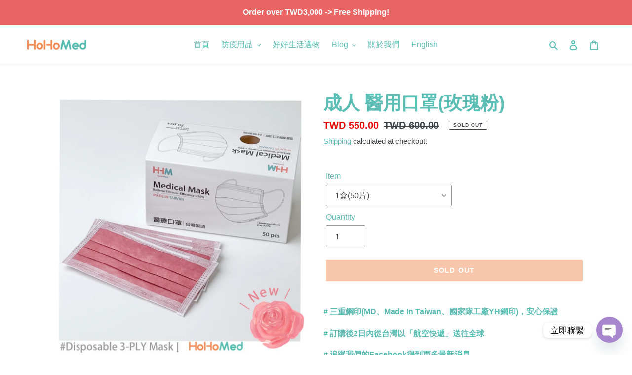

--- FILE ---
content_type: text/html; charset=utf-8
request_url: https://www.hohomed.com/products/hhm_facemask_rose
body_size: 41990
content:
<!doctype html>
<html class="no-js" lang="en">
<head>
	<!-- Added by AVADA SEO Suite -->
	








	<!-- /Added by AVADA SEO Suite -->
  <meta charset="utf-8">
  <meta http-equiv="X-UA-Compatible" content="IE=edge,chrome=1">
  <meta name="viewport" content="width=device-width,initial-scale=1">
  <meta name="theme-color" content="#f08c55">

  <link rel="preconnect" href="https://cdn.shopify.com" crossorigin>
  <link rel="preconnect" href="https://fonts.shopify.com" crossorigin>
  <link rel="preconnect" href="https://monorail-edge.shopifysvc.com"><link rel="preload" href="//www.hohomed.com/cdn/shop/t/22/assets/theme.css?v=166253905060456944951628232682" as="style">
  <link rel="preload" as="font" href="" type="font/woff2" crossorigin>
  <link rel="preload" as="font" href="" type="font/woff2" crossorigin>
  <link rel="preload" as="font" href="" type="font/woff2" crossorigin>
  <link rel="preload" href="//www.hohomed.com/cdn/shop/t/22/assets/theme.js?v=15234462999925828271628232665" as="script">
  <link rel="preload" href="//www.hohomed.com/cdn/shop/t/22/assets/lazysizes.js?v=63098554868324070131628232663" as="script"><link rel="canonical" href="https://www.hohomed.com/products/hhm_facemask_rose"><link rel="shortcut icon" href="//www.hohomed.com/cdn/shop/files/HHM_LOGO_06ed864d-746c-4f60-9344-18805e699c68_32x32.jpg?v=1613535708" type="image/png"><title>成人 醫用口罩(玫瑰粉)
&ndash; HoHoMed</title><meta name="description" content="台灣製造的高品質醫用口罩（拋棄式），由HoHoMed團隊提供世界各國。只賣現貨、快速遞送，提供您最及時的幫助! 歡迎與我們聯繫！"><!-- /snippets/social-meta-tags.liquid -->




<meta property="og:site_name" content="HoHoMed">
<meta property="og:url" content="https://www.hohomed.com/products/hhm_facemask_rose">
<meta property="og:title" content="成人 醫用口罩(玫瑰粉)">
<meta property="og:type" content="product">
<meta property="og:description" content="台灣製造的高品質醫用口罩（拋棄式），由HoHoMed團隊提供世界各國。只賣現貨、快速遞送，提供您最及時的幫助! 歡迎與我們聯繫！">

  <meta property="og:price:amount" content="550.00">
  <meta property="og:price:currency" content="TWD">

<meta property="og:image" content="http://www.hohomed.com/cdn/shop/products/image_e9562552-e07d-48b4-af1f-020fdd994edf_1200x1200.jpg?v=1636803306"><meta property="og:image" content="http://www.hohomed.com/cdn/shop/products/IMG_7540_f3351332-6c3a-42f6-b230-b81e728a4fb8_1200x1200.jpg?v=1636695260"><meta property="og:image" content="http://www.hohomed.com/cdn/shop/products/image_407e55f2-c840-438e-b124-c5a46440ba6a_1200x1200.jpg?v=1636695260">
<meta property="og:image:secure_url" content="https://www.hohomed.com/cdn/shop/products/image_e9562552-e07d-48b4-af1f-020fdd994edf_1200x1200.jpg?v=1636803306"><meta property="og:image:secure_url" content="https://www.hohomed.com/cdn/shop/products/IMG_7540_f3351332-6c3a-42f6-b230-b81e728a4fb8_1200x1200.jpg?v=1636695260"><meta property="og:image:secure_url" content="https://www.hohomed.com/cdn/shop/products/image_407e55f2-c840-438e-b124-c5a46440ba6a_1200x1200.jpg?v=1636695260">


<meta name="twitter:card" content="summary_large_image">
<meta name="twitter:title" content="成人 醫用口罩(玫瑰粉)">
<meta name="twitter:description" content="台灣製造的高品質醫用口罩（拋棄式），由HoHoMed團隊提供世界各國。只賣現貨、快速遞送，提供您最及時的幫助! 歡迎與我們聯繫！">

  
<style data-shopify>
:root {
    --color-text: #5abeb4;
    --color-text-rgb: 90, 190, 180;
    --color-body-text: #3d4246;
    --color-sale-text: #ea0606;
    --color-small-button-text-border: #3d4246;
    --color-text-field: #ffffff;
    --color-text-field-text: #3d4246;
    --color-text-field-text-rgb: 61, 66, 70;

    --color-btn-primary: #f08c55;
    --color-btn-primary-darker: #ec6c26;
    --color-btn-primary-text: #ffffff;

    --color-blankstate: rgba(61, 66, 70, 0.35);
    --color-blankstate-border: rgba(61, 66, 70, 0.2);
    --color-blankstate-background: rgba(61, 66, 70, 0.1);

    --color-text-focus:#41a49a;
    --color-overlay-text-focus:#e6e6e6;
    --color-btn-primary-focus:#ec6c26;
    --color-btn-social-focus:#d2d2d2;
    --color-small-button-text-border-focus:#25282b;
    --predictive-search-focus:#f2f2f2;

    --color-body: #ffffff;
    --color-bg: #ffffff;
    --color-bg-rgb: 255, 255, 255;
    --color-bg-alt: rgba(61, 66, 70, 0.05);
    --color-bg-currency-selector: rgba(61, 66, 70, 0.2);

    --color-overlay-title-text: #ffffff;
    --color-image-overlay: #3d4246;
    --color-image-overlay-rgb: 61, 66, 70;--opacity-image-overlay: 0.2;--hover-overlay-opacity: 0.6;

    --color-border: #ebebeb;
    --color-border-form: #949494;
    --color-border-form-darker: #7b7b7b;

    --svg-select-icon: url(//www.hohomed.com/cdn/shop/t/22/assets/ico-select.svg?v=98061987010925517941628232682);
    --slick-img-url: url(//www.hohomed.com/cdn/shop/t/22/assets/ajax-loader.gif?v=41356863302472015721628232658);

    --font-weight-body--bold: 700;
    --font-weight-body--bolder: 700;

    --font-stack-header: Helvetica, Arial, sans-serif;
    --font-style-header: normal;
    --font-weight-header: 700;

    --font-stack-body: Helvetica, Arial, sans-serif;
    --font-style-body: normal;
    --font-weight-body: 400;

    --font-size-header: 28;

    --font-size-base: 16;

    --font-h1-desktop: 37;
    --font-h1-mobile: 35;
    --font-h2-desktop: 21;
    --font-h2-mobile: 19;
    --font-h3-mobile: 21;
    --font-h4-desktop: 19;
    --font-h4-mobile: 17;
    --font-h5-desktop: 16;
    --font-h5-mobile: 14;
    --font-h6-desktop: 15;
    --font-h6-mobile: 13;

    --font-mega-title-large-desktop: 70;

    --font-rich-text-large: 18;
    --font-rich-text-small: 14;

    
--color-video-bg: #f2f2f2;

    
    --global-color-image-loader-primary: rgba(90, 190, 180, 0.06);
    --global-color-image-loader-secondary: rgba(90, 190, 180, 0.12);
  }
</style>


  <style>*,::after,::before{box-sizing:border-box}body{margin:0}body,html{background-color:var(--color-body)}body,button{font-size:calc(var(--font-size-base) * 1px);font-family:var(--font-stack-body);font-style:var(--font-style-body);font-weight:var(--font-weight-body);color:var(--color-text);line-height:1.5}body,button{-webkit-font-smoothing:antialiased;-webkit-text-size-adjust:100%}.border-bottom{border-bottom:1px solid var(--color-border)}.btn--link{background-color:transparent;border:0;margin:0;color:var(--color-text);text-align:left}.text-right{text-align:right}.icon{display:inline-block;width:20px;height:20px;vertical-align:middle;fill:currentColor}.icon__fallback-text,.visually-hidden{position:absolute!important;overflow:hidden;clip:rect(0 0 0 0);height:1px;width:1px;margin:-1px;padding:0;border:0}svg.icon:not(.icon--full-color) circle,svg.icon:not(.icon--full-color) ellipse,svg.icon:not(.icon--full-color) g,svg.icon:not(.icon--full-color) line,svg.icon:not(.icon--full-color) path,svg.icon:not(.icon--full-color) polygon,svg.icon:not(.icon--full-color) polyline,svg.icon:not(.icon--full-color) rect,symbol.icon:not(.icon--full-color) circle,symbol.icon:not(.icon--full-color) ellipse,symbol.icon:not(.icon--full-color) g,symbol.icon:not(.icon--full-color) line,symbol.icon:not(.icon--full-color) path,symbol.icon:not(.icon--full-color) polygon,symbol.icon:not(.icon--full-color) polyline,symbol.icon:not(.icon--full-color) rect{fill:inherit;stroke:inherit}li{list-style:none}.list--inline{padding:0;margin:0}.list--inline>li{display:inline-block;margin-bottom:0;vertical-align:middle}a{color:var(--color-text);text-decoration:none}.h1,.h2,h1,h2{margin:0 0 17.5px;font-family:var(--font-stack-header);font-style:var(--font-style-header);font-weight:var(--font-weight-header);line-height:1.2;overflow-wrap:break-word;word-wrap:break-word}.h1 a,.h2 a,h1 a,h2 a{color:inherit;text-decoration:none;font-weight:inherit}.h1,h1{font-size:calc(((var(--font-h1-desktop))/ (var(--font-size-base))) * 1em);text-transform:none;letter-spacing:0}@media only screen and (max-width:749px){.h1,h1{font-size:calc(((var(--font-h1-mobile))/ (var(--font-size-base))) * 1em)}}.h2,h2{font-size:calc(((var(--font-h2-desktop))/ (var(--font-size-base))) * 1em);text-transform:uppercase;letter-spacing:.1em}@media only screen and (max-width:749px){.h2,h2{font-size:calc(((var(--font-h2-mobile))/ (var(--font-size-base))) * 1em)}}p{color:var(--color-body-text);margin:0 0 19.44444px}@media only screen and (max-width:749px){p{font-size:calc(((var(--font-size-base) - 1)/ (var(--font-size-base))) * 1em)}}p:last-child{margin-bottom:0}@media only screen and (max-width:749px){.small--hide{display:none!important}}.grid{list-style:none;margin:0;padding:0;margin-left:-30px}.grid::after{content:'';display:table;clear:both}@media only screen and (max-width:749px){.grid{margin-left:-22px}}.grid::after{content:'';display:table;clear:both}.grid--no-gutters{margin-left:0}.grid--no-gutters .grid__item{padding-left:0}.grid--table{display:table;table-layout:fixed;width:100%}.grid--table>.grid__item{float:none;display:table-cell;vertical-align:middle}.grid__item{float:left;padding-left:30px;width:100%}@media only screen and (max-width:749px){.grid__item{padding-left:22px}}.grid__item[class*="--push"]{position:relative}@media only screen and (min-width:750px){.medium-up--one-quarter{width:25%}.medium-up--push-one-third{width:33.33%}.medium-up--one-half{width:50%}.medium-up--push-one-third{left:33.33%;position:relative}}.site-header{position:relative;background-color:var(--color-body)}@media only screen and (max-width:749px){.site-header{border-bottom:1px solid var(--color-border)}}@media only screen and (min-width:750px){.site-header{padding:0 55px}.site-header.logo--center{padding-top:30px}}.site-header__logo{margin:15px 0}.logo-align--center .site-header__logo{text-align:center;margin:0 auto}@media only screen and (max-width:749px){.logo-align--center .site-header__logo{text-align:left;margin:15px 0}}@media only screen and (max-width:749px){.site-header__logo{padding-left:22px;text-align:left}.site-header__logo img{margin:0}}.site-header__logo-link{display:inline-block;word-break:break-word}@media only screen and (min-width:750px){.logo-align--center .site-header__logo-link{margin:0 auto}}.site-header__logo-image{display:block}@media only screen and (min-width:750px){.site-header__logo-image{margin:0 auto}}.site-header__logo-image img{width:100%}.site-header__logo-image--centered img{margin:0 auto}.site-header__logo img{display:block}.site-header__icons{position:relative;white-space:nowrap}@media only screen and (max-width:749px){.site-header__icons{width:auto;padding-right:13px}.site-header__icons .btn--link,.site-header__icons .site-header__cart{font-size:calc(((var(--font-size-base))/ (var(--font-size-base))) * 1em)}}.site-header__icons-wrapper{position:relative;display:-webkit-flex;display:-ms-flexbox;display:flex;width:100%;-ms-flex-align:center;-webkit-align-items:center;-moz-align-items:center;-ms-align-items:center;-o-align-items:center;align-items:center;-webkit-justify-content:flex-end;-ms-justify-content:flex-end;justify-content:flex-end}.site-header__account,.site-header__cart,.site-header__search{position:relative}.site-header__search.site-header__icon{display:none}@media only screen and (min-width:1400px){.site-header__search.site-header__icon{display:block}}.site-header__search-toggle{display:block}@media only screen and (min-width:750px){.site-header__account,.site-header__cart{padding:10px 11px}}.site-header__cart-title,.site-header__search-title{position:absolute!important;overflow:hidden;clip:rect(0 0 0 0);height:1px;width:1px;margin:-1px;padding:0;border:0;display:block;vertical-align:middle}.site-header__cart-title{margin-right:3px}.site-header__cart-count{display:flex;align-items:center;justify-content:center;position:absolute;right:.4rem;top:.2rem;font-weight:700;background-color:var(--color-btn-primary);color:var(--color-btn-primary-text);border-radius:50%;min-width:1em;height:1em}.site-header__cart-count span{font-family:HelveticaNeue,"Helvetica Neue",Helvetica,Arial,sans-serif;font-size:calc(11em / 16);line-height:1}@media only screen and (max-width:749px){.site-header__cart-count{top:calc(7em / 16);right:0;border-radius:50%;min-width:calc(19em / 16);height:calc(19em / 16)}}@media only screen and (max-width:749px){.site-header__cart-count span{padding:.25em calc(6em / 16);font-size:12px}}.site-header__menu{display:none}@media only screen and (max-width:749px){.site-header__icon{display:inline-block;vertical-align:middle;padding:10px 11px;margin:0}}@media only screen and (min-width:750px){.site-header__icon .icon-search{margin-right:3px}}.announcement-bar{z-index:10;position:relative;text-align:center;border-bottom:1px solid transparent;padding:2px}.announcement-bar__link{display:block}.announcement-bar__message{display:block;padding:11px 22px;font-size:calc(((16)/ (var(--font-size-base))) * 1em);font-weight:var(--font-weight-header)}@media only screen and (min-width:750px){.announcement-bar__message{padding-left:55px;padding-right:55px}}.site-nav{position:relative;padding:0;text-align:center;margin:25px 0}.site-nav a{padding:3px 10px}.site-nav__link{display:block;white-space:nowrap}.site-nav--centered .site-nav__link{padding-top:0}.site-nav__link .icon-chevron-down{width:calc(8em / 16);height:calc(8em / 16);margin-left:.5rem}.site-nav__label{border-bottom:1px solid transparent}.site-nav__link--active .site-nav__label{border-bottom-color:var(--color-text)}.site-nav__link--button{border:none;background-color:transparent;padding:3px 10px}.site-header__mobile-nav{z-index:11;position:relative;background-color:var(--color-body)}@media only screen and (max-width:749px){.site-header__mobile-nav{display:-webkit-flex;display:-ms-flexbox;display:flex;width:100%;-ms-flex-align:center;-webkit-align-items:center;-moz-align-items:center;-ms-align-items:center;-o-align-items:center;align-items:center}}.mobile-nav--open .icon-close{display:none}.main-content{opacity:0}.main-content .shopify-section{display:none}.main-content .shopify-section:first-child{display:inherit}.critical-hidden{display:none}</style>

  <script>
    window.performance.mark('debut:theme_stylesheet_loaded.start');

    function onLoadStylesheet() {
      performance.mark('debut:theme_stylesheet_loaded.end');
      performance.measure('debut:theme_stylesheet_loaded', 'debut:theme_stylesheet_loaded.start', 'debut:theme_stylesheet_loaded.end');

      var url = "//www.hohomed.com/cdn/shop/t/22/assets/theme.css?v=166253905060456944951628232682";
      var link = document.querySelector('link[href="' + url + '"]');
      link.loaded = true;
      link.dispatchEvent(new Event('load'));
    }
  </script>

  <link rel="stylesheet" href="//www.hohomed.com/cdn/shop/t/22/assets/theme.css?v=166253905060456944951628232682" type="text/css" media="print" onload="this.media='all';onLoadStylesheet()">

  <style>
    
    
    
    
    
    
  </style>

  <script>
    var theme = {
      breakpoints: {
        medium: 750,
        large: 990,
        widescreen: 1400
      },
      strings: {
        addToCart: "Add to cart",
        soldOut: "Sold out",
        unavailable: "Unavailable",
        regularPrice: "Regular price",
        salePrice: "Sale price",
        sale: "Sale",
        fromLowestPrice: "from [price]",
        vendor: "Vendor",
        showMore: "Show More",
        showLess: "Show Less",
        searchFor: "Search for",
        addressError: "Error looking up that address",
        addressNoResults: "No results for that address",
        addressQueryLimit: "You have exceeded the Google API usage limit. Consider upgrading to a \u003ca href=\"https:\/\/developers.google.com\/maps\/premium\/usage-limits\"\u003ePremium Plan\u003c\/a\u003e.",
        authError: "There was a problem authenticating your Google Maps account.",
        newWindow: "Opens in a new window.",
        external: "Opens external website.",
        newWindowExternal: "Opens external website in a new window.",
        removeLabel: "Remove [product]",
        update: "Update",
        quantity: "Quantity",
        discountedTotal: "Discounted total",
        regularTotal: "Regular total",
        priceColumn: "See Price column for discount details.",
        quantityMinimumMessage: "Quantity must be 1 or more",
        cartError: "There was an error while updating your cart. Please try again.",
        removedItemMessage: "Removed \u003cspan class=\"cart__removed-product-details\"\u003e([quantity]) [link]\u003c\/span\u003e from your cart.",
        unitPrice: "Unit price",
        unitPriceSeparator: "per",
        oneCartCount: "1 item",
        otherCartCount: "[count] items",
        quantityLabel: "Quantity: [count]",
        products: "Products",
        loading: "Loading",
        number_of_results: "[result_number] of [results_count]",
        number_of_results_found: "[results_count] results found",
        one_result_found: "1 result found"
      },
      moneyFormat: "TWD {{amount}}",
      moneyFormatWithCurrency: "TWD {{amount}}",
      settings: {
        predictiveSearchEnabled: true,
        predictiveSearchShowPrice: true,
        predictiveSearchShowVendor: false
      },
      stylesheet: "//www.hohomed.com/cdn/shop/t/22/assets/theme.css?v=166253905060456944951628232682"
    }

    document.documentElement.className = document.documentElement.className.replace('no-js', 'js');
  </script><script src="//www.hohomed.com/cdn/shop/t/22/assets/theme.js?v=15234462999925828271628232665" defer="defer"></script>
  <script src="//www.hohomed.com/cdn/shop/t/22/assets/lazysizes.js?v=63098554868324070131628232663" async="async"></script>

  <script type="text/javascript">
    if (window.MSInputMethodContext && document.documentMode) {
      var scripts = document.getElementsByTagName('script')[0];
      var polyfill = document.createElement("script");
      polyfill.defer = true;
      polyfill.src = "//www.hohomed.com/cdn/shop/t/22/assets/ie11CustomProperties.min.js?v=146208399201472936201628232663";

      scripts.parentNode.insertBefore(polyfill, scripts);
    }
  </script>

  <script>window.performance && window.performance.mark && window.performance.mark('shopify.content_for_header.start');</script><meta name="google-site-verification" content="Gw9e0jDbKgZaY_t5cvHdNF4pv0VJYzt7peTnUDEVY40">
<meta id="shopify-digital-wallet" name="shopify-digital-wallet" content="/9471262801/digital_wallets/dialog">
<meta name="shopify-checkout-api-token" content="e083871df33e7e7ee09094d30fc45b11">
<meta id="in-context-paypal-metadata" data-shop-id="9471262801" data-venmo-supported="false" data-environment="production" data-locale="en_US" data-paypal-v4="true" data-currency="TWD">
<link rel="alternate" type="application/json+oembed" href="https://www.hohomed.com/products/hhm_facemask_rose.oembed">
<script async="async" src="/checkouts/internal/preloads.js?locale=en-TW"></script>
<script id="shopify-features" type="application/json">{"accessToken":"e083871df33e7e7ee09094d30fc45b11","betas":["rich-media-storefront-analytics"],"domain":"www.hohomed.com","predictiveSearch":true,"shopId":9471262801,"locale":"en"}</script>
<script>var Shopify = Shopify || {};
Shopify.shop = "hohomed.myshopify.com";
Shopify.locale = "en";
Shopify.currency = {"active":"TWD","rate":"1.0"};
Shopify.country = "TW";
Shopify.theme = {"name":"Debut 210815","id":125606265024,"schema_name":"Debut","schema_version":"17.3.0","theme_store_id":796,"role":"main"};
Shopify.theme.handle = "null";
Shopify.theme.style = {"id":null,"handle":null};
Shopify.cdnHost = "www.hohomed.com/cdn";
Shopify.routes = Shopify.routes || {};
Shopify.routes.root = "/";</script>
<script type="module">!function(o){(o.Shopify=o.Shopify||{}).modules=!0}(window);</script>
<script>!function(o){function n(){var o=[];function n(){o.push(Array.prototype.slice.apply(arguments))}return n.q=o,n}var t=o.Shopify=o.Shopify||{};t.loadFeatures=n(),t.autoloadFeatures=n()}(window);</script>
<script id="shop-js-analytics" type="application/json">{"pageType":"product"}</script>
<script defer="defer" async type="module" src="//www.hohomed.com/cdn/shopifycloud/shop-js/modules/v2/client.init-shop-cart-sync_WVOgQShq.en.esm.js"></script>
<script defer="defer" async type="module" src="//www.hohomed.com/cdn/shopifycloud/shop-js/modules/v2/chunk.common_C_13GLB1.esm.js"></script>
<script defer="defer" async type="module" src="//www.hohomed.com/cdn/shopifycloud/shop-js/modules/v2/chunk.modal_CLfMGd0m.esm.js"></script>
<script type="module">
  await import("//www.hohomed.com/cdn/shopifycloud/shop-js/modules/v2/client.init-shop-cart-sync_WVOgQShq.en.esm.js");
await import("//www.hohomed.com/cdn/shopifycloud/shop-js/modules/v2/chunk.common_C_13GLB1.esm.js");
await import("//www.hohomed.com/cdn/shopifycloud/shop-js/modules/v2/chunk.modal_CLfMGd0m.esm.js");

  window.Shopify.SignInWithShop?.initShopCartSync?.({"fedCMEnabled":true,"windoidEnabled":true});

</script>
<script>(function() {
  var isLoaded = false;
  function asyncLoad() {
    if (isLoaded) return;
    isLoaded = true;
    var urls = ["\/\/hohomed.bookthatapp.com\/javascripts\/bta.js?shop=hohomed.myshopify.com","https:\/\/api.revy.io\/bundle.js?shop=hohomed.myshopify.com","https:\/\/app.akocommerce.com\/store\/script.js?shop=hohomed.myshopify.com","https:\/\/www.pxucdn.com\/apps\/uso.js?shop=hohomed.myshopify.com","\/\/cdn.shopify.com\/proxy\/5757b020cf4c429ffe09d6e0b5fc183540efacc22e194db238b57c47415c5a64\/hohomed.bookthatapp.com\/javascripts\/bta-installed.js?shop=hohomed.myshopify.com\u0026sp-cache-control=cHVibGljLCBtYXgtYWdlPTkwMA","https:\/\/seo.apps.avada.io\/scripttag\/avada-seo-installed.js?shop=hohomed.myshopify.com","\/\/open-signin.okasconcepts.com\/js\/resource.js?shop=hohomed.myshopify.com","https:\/\/cdn.chaty.app\/pixel.js?id=vcvo8vqpdb\u0026shop=hohomed.myshopify.com","https:\/\/na.shgcdn3.com\/pixel-collector.js?shop=hohomed.myshopify.com"];
    for (var i = 0; i < urls.length; i++) {
      var s = document.createElement('script');
      s.type = 'text/javascript';
      s.async = true;
      s.src = urls[i];
      var x = document.getElementsByTagName('script')[0];
      x.parentNode.insertBefore(s, x);
    }
  };
  if(window.attachEvent) {
    window.attachEvent('onload', asyncLoad);
  } else {
    window.addEventListener('load', asyncLoad, false);
  }
})();</script>
<script id="__st">var __st={"a":9471262801,"offset":28800,"reqid":"82f30057-12d0-476d-8bf2-da402721c3ce-1769715448","pageurl":"www.hohomed.com\/products\/hhm_facemask_rose","u":"510bed25a68c","p":"product","rtyp":"product","rid":7443909509366};</script>
<script>window.ShopifyPaypalV4VisibilityTracking = true;</script>
<script id="captcha-bootstrap">!function(){'use strict';const t='contact',e='account',n='new_comment',o=[[t,t],['blogs',n],['comments',n],[t,'customer']],c=[[e,'customer_login'],[e,'guest_login'],[e,'recover_customer_password'],[e,'create_customer']],r=t=>t.map((([t,e])=>`form[action*='/${t}']:not([data-nocaptcha='true']) input[name='form_type'][value='${e}']`)).join(','),a=t=>()=>t?[...document.querySelectorAll(t)].map((t=>t.form)):[];function s(){const t=[...o],e=r(t);return a(e)}const i='password',u='form_key',d=['recaptcha-v3-token','g-recaptcha-response','h-captcha-response',i],f=()=>{try{return window.sessionStorage}catch{return}},m='__shopify_v',_=t=>t.elements[u];function p(t,e,n=!1){try{const o=window.sessionStorage,c=JSON.parse(o.getItem(e)),{data:r}=function(t){const{data:e,action:n}=t;return t[m]||n?{data:e,action:n}:{data:t,action:n}}(c);for(const[e,n]of Object.entries(r))t.elements[e]&&(t.elements[e].value=n);n&&o.removeItem(e)}catch(o){console.error('form repopulation failed',{error:o})}}const l='form_type',E='cptcha';function T(t){t.dataset[E]=!0}const w=window,h=w.document,L='Shopify',v='ce_forms',y='captcha';let A=!1;((t,e)=>{const n=(g='f06e6c50-85a8-45c8-87d0-21a2b65856fe',I='https://cdn.shopify.com/shopifycloud/storefront-forms-hcaptcha/ce_storefront_forms_captcha_hcaptcha.v1.5.2.iife.js',D={infoText:'Protected by hCaptcha',privacyText:'Privacy',termsText:'Terms'},(t,e,n)=>{const o=w[L][v],c=o.bindForm;if(c)return c(t,g,e,D).then(n);var r;o.q.push([[t,g,e,D],n]),r=I,A||(h.body.append(Object.assign(h.createElement('script'),{id:'captcha-provider',async:!0,src:r})),A=!0)});var g,I,D;w[L]=w[L]||{},w[L][v]=w[L][v]||{},w[L][v].q=[],w[L][y]=w[L][y]||{},w[L][y].protect=function(t,e){n(t,void 0,e),T(t)},Object.freeze(w[L][y]),function(t,e,n,w,h,L){const[v,y,A,g]=function(t,e,n){const i=e?o:[],u=t?c:[],d=[...i,...u],f=r(d),m=r(i),_=r(d.filter((([t,e])=>n.includes(e))));return[a(f),a(m),a(_),s()]}(w,h,L),I=t=>{const e=t.target;return e instanceof HTMLFormElement?e:e&&e.form},D=t=>v().includes(t);t.addEventListener('submit',(t=>{const e=I(t);if(!e)return;const n=D(e)&&!e.dataset.hcaptchaBound&&!e.dataset.recaptchaBound,o=_(e),c=g().includes(e)&&(!o||!o.value);(n||c)&&t.preventDefault(),c&&!n&&(function(t){try{if(!f())return;!function(t){const e=f();if(!e)return;const n=_(t);if(!n)return;const o=n.value;o&&e.removeItem(o)}(t);const e=Array.from(Array(32),(()=>Math.random().toString(36)[2])).join('');!function(t,e){_(t)||t.append(Object.assign(document.createElement('input'),{type:'hidden',name:u})),t.elements[u].value=e}(t,e),function(t,e){const n=f();if(!n)return;const o=[...t.querySelectorAll(`input[type='${i}']`)].map((({name:t})=>t)),c=[...d,...o],r={};for(const[a,s]of new FormData(t).entries())c.includes(a)||(r[a]=s);n.setItem(e,JSON.stringify({[m]:1,action:t.action,data:r}))}(t,e)}catch(e){console.error('failed to persist form',e)}}(e),e.submit())}));const S=(t,e)=>{t&&!t.dataset[E]&&(n(t,e.some((e=>e===t))),T(t))};for(const o of['focusin','change'])t.addEventListener(o,(t=>{const e=I(t);D(e)&&S(e,y())}));const B=e.get('form_key'),M=e.get(l),P=B&&M;t.addEventListener('DOMContentLoaded',(()=>{const t=y();if(P)for(const e of t)e.elements[l].value===M&&p(e,B);[...new Set([...A(),...v().filter((t=>'true'===t.dataset.shopifyCaptcha))])].forEach((e=>S(e,t)))}))}(h,new URLSearchParams(w.location.search),n,t,e,['guest_login'])})(!0,!0)}();</script>
<script integrity="sha256-4kQ18oKyAcykRKYeNunJcIwy7WH5gtpwJnB7kiuLZ1E=" data-source-attribution="shopify.loadfeatures" defer="defer" src="//www.hohomed.com/cdn/shopifycloud/storefront/assets/storefront/load_feature-a0a9edcb.js" crossorigin="anonymous"></script>
<script data-source-attribution="shopify.dynamic_checkout.dynamic.init">var Shopify=Shopify||{};Shopify.PaymentButton=Shopify.PaymentButton||{isStorefrontPortableWallets:!0,init:function(){window.Shopify.PaymentButton.init=function(){};var t=document.createElement("script");t.src="https://www.hohomed.com/cdn/shopifycloud/portable-wallets/latest/portable-wallets.en.js",t.type="module",document.head.appendChild(t)}};
</script>
<script data-source-attribution="shopify.dynamic_checkout.buyer_consent">
  function portableWalletsHideBuyerConsent(e){var t=document.getElementById("shopify-buyer-consent"),n=document.getElementById("shopify-subscription-policy-button");t&&n&&(t.classList.add("hidden"),t.setAttribute("aria-hidden","true"),n.removeEventListener("click",e))}function portableWalletsShowBuyerConsent(e){var t=document.getElementById("shopify-buyer-consent"),n=document.getElementById("shopify-subscription-policy-button");t&&n&&(t.classList.remove("hidden"),t.removeAttribute("aria-hidden"),n.addEventListener("click",e))}window.Shopify?.PaymentButton&&(window.Shopify.PaymentButton.hideBuyerConsent=portableWalletsHideBuyerConsent,window.Shopify.PaymentButton.showBuyerConsent=portableWalletsShowBuyerConsent);
</script>
<script data-source-attribution="shopify.dynamic_checkout.cart.bootstrap">document.addEventListener("DOMContentLoaded",(function(){function t(){return document.querySelector("shopify-accelerated-checkout-cart, shopify-accelerated-checkout")}if(t())Shopify.PaymentButton.init();else{new MutationObserver((function(e,n){t()&&(Shopify.PaymentButton.init(),n.disconnect())})).observe(document.body,{childList:!0,subtree:!0})}}));
</script>
<link id="shopify-accelerated-checkout-styles" rel="stylesheet" media="screen" href="https://www.hohomed.com/cdn/shopifycloud/portable-wallets/latest/accelerated-checkout-backwards-compat.css" crossorigin="anonymous">
<style id="shopify-accelerated-checkout-cart">
        #shopify-buyer-consent {
  margin-top: 1em;
  display: inline-block;
  width: 100%;
}

#shopify-buyer-consent.hidden {
  display: none;
}

#shopify-subscription-policy-button {
  background: none;
  border: none;
  padding: 0;
  text-decoration: underline;
  font-size: inherit;
  cursor: pointer;
}

#shopify-subscription-policy-button::before {
  box-shadow: none;
}

      </style>

<script>window.performance && window.performance.mark && window.performance.mark('shopify.content_for_header.end');</script>

  

<script type="text/javascript">
  
    window.SHG_CUSTOMER = null;
  
</script>










 

<script>window.__pagefly_analytics_settings__={"acceptTracking":false};</script>
 <script type="text/javascript">
    //var sm_quantity_selector_attr = 'id';
    var sm_override_checkout_button = true;
  	if (window.location.pathname == '/collections/all') {
      	window.location.replace('/collections/all-products');
  	}
  	
        
		
        var smFeaturedImage = 'products/image_e9562552-e07d-48b4-af1f-020fdd994edf.jpg';
        var productSMHandle = 'hhm_facemask_rose';
        var productSMTitle = '成人 醫用口罩(玫瑰粉)';
    
    var sm_is_cart_page = false;
	
</script>

<style>
#gift_container, #gift_container .giftContainerContent, #smProductDetailGiftWrapper {
  all: unset;
}

#gift_container .giftContainerContent *, #smProductDetailGiftWrapper * {
	all: unset;
}

#sticky_gift_icon.stickyGartRight {
  	right: 20px;
    bottom: 20px;
}
#sticky_gift_icon {
    position: fixed;
    bottom: 200px;
    right: 15px;
    z-index: 9999;
}
#sticky_gift_icon a {
    text-decoration: none;
    font-size: 20px;
    color: #34495e;
}
#sticky_gift_icon span {
    display: block;
    -webkit-border-radius: 40px;
    -moz-border-radius: 40px;
    border-radius: 40px;
    background-color: rgba(255,255,255,.9);
    -webkit-box-shadow: 1px 1px 5px grey;
    -moz-box-shadow: 1px 1px 5px grey;
    box-shadow: 1px 1px 5px grey;
    padding: 10px;
    width: 40px;
    height: 40px;
    margin: 0 auto;
    line-height: 40px !important;
    text-align: center;
    text-align: -moz-center;
    text-align: -webkit-center;
    position: relative;
    box-sizing: content-box !important;
    z-index: 1;
}
#sticky_gift_icon mark {
    -webkit-border-radius: 20px;
    -moz-border-radius: 20px;
    border-radius: 20px;
    border: 2px solid #FFF;
    width: 20px;
    height: 20px;
    background-color: #FF6B6B;
    position: absolute;
    top: -5px;
    left: -10px;
    font-size: 10px;
    line-height: 20px;
    font-family: Roboto,sans-serif;
    color: #FFF;
    font-weight: 700;
    box-sizing: content-box !important;
}
#sticky_gift_icon svg.showGifts {
  	height: 30px;
	width: 30px;
	margin-top: 3px;
}
#sticky_gift_icon svg.hideGifts {
  	height: 25px;
    width: 25px;
    margin-top: 8px;
  	display: none;
}

#gift_container {
  color:black;
  position: fixed;
  z-index: 9999999;
  bottom: 95px;
  right: 20px;
  max-height: 80%;
  overflow-y: scroll;
  overflow-x: hidden;
  -webkit-box-shadow: rgba(0, 0, 0, 0.16) 0px 5px 40px, rgb(0, 0, 0) 0px 5px 0px 0px inset !important;
  -moz-box-shadow: rgba(0, 0, 0, 0.16) 0px 5px 40px, rgb(0, 0, 0) 0px 5px 0px 0px inset !important;
  box-shadow: rgba(0, 0, 0, 0.16) 0px 5px 40px, rgb(0, 0, 0) 0px 5px 0px 0px inset !important;
  -moz-border-radius: 8px;
  -webkit-border-radius: 8px;
  border-radius: 8px;
  font-size: 13px;
  font-family: -apple-system, BlinkMacSystemFont, 'Segoe UI', Roboto, Oxygen, Ubuntu, Cantarell, 'Open Sans', 'Helvetica Neue', sans-serif;
}

#gift_container .giftContainerContent {
  float: right;
  background: white;
  width: 320px;
  position: relative;
  padding: 10px 10px 0px 10px;
  display:none;
}

#gift_container .giftContainerContent .giftWrapper {
    color: black;
  	padding: 5px;
  	margin: 0px 0px 10px;
	background:rgb(255, 255, 255) none repeat scroll 0% 0%;
	border-radius: 5px;
  	-webkit-border-radius: 5px;
  	-moz-border-radius: 5px;
  	-webkit-box-shadow: rgba(0, 0, 0, 0.1) 0px 4px 15px 0px, rgba(0, 0, 0, 0.1) 0px 1px 2px 0px;
  	-moz-box-shadow: rgba(0, 0, 0, 0.1) 0px 4px 15px 0px, rgba(0, 0, 0, 0.1) 0px 1px 2px 0px;
	box-shadow: rgba(0, 0, 0, 0.1) 0px 4px 15px 0px, rgba(0, 0, 0, 0.1) 0px 1px 2px 0px;
	position: relative;
  	display: block;
}

#gift_container .giftContainerContent .orderGiftsTitle, #gift_container .giftContainerContent .productsToOfferGiftsTitle {
  	text-align: center;
	padding: 5px;
	margin: 0 auto;
	font-weight: bold;
	display: block;
	border-bottom: 1px solid gray;
	width: 95%;
}

#gift_container .giftContainerContent ul {
	display: inline;
}
#gift_container .giftContainerContent li{
	padding: 10px 20px;
	display: block;
}
#gift_container .giftContainerContent li img{
	width: 22%;
	float: left;
	display: block;
}
#gift_container .giftContainerContent .smItems{
	width: 70%;
	display: block;
	float: left;
  	margin-left: 5%;
}

#gift_container .giftContainerContent .giftWrapper a {
  	display: inline;
    cursor: pointer;
    text-decoration: underline;
}

#gift_container .giftContainerContent .smAddGiftToCart {
  	padding: 4px 10px;
    margin-top: 4px;
    background:rgba(168, 168, 168, 0.46) none repeat scroll 0% 0%;
    border-radius: 2px;
    position: relative;
    display: block;
    font-weight: bold;
    cursor: pointer;
}

#gift_container .giftContainerContent .giftAlreadyInCart {
  	padding: 5px 20px;
	display: block;
  	text-align: center;
}
#gift_container .giftContainerContent .giftAlreadyInCart a {
  	font-weight: bold;
}
#gift_container .giftContainerContent .removeFromCart {
  	display: block;
    margin-top: 10px;
    cursor: pointer;
    text-decoration: underline;
}


#gift_container .giftContainerContent .item-variants select {
	display: block;
	color: #444;
	padding: .3em 1.0em .3em .3em;
	width: 100%;
	max-width: 100%;
	box-sizing: border-box;
	margin-top: 2px;
	border: 1px solid #aaa;
	-moz-border-radius: .2em;
  	-webkit-border-radius: .2em;
  	border-radius: .2em;
	-moz-appearance: none;
	-webkit-appearance: none;
	appearance: none;
	background-color: #fff;
	background-image: url('data:image/svg+xml;charset=US-ASCII,<svg version="1.1" id="Capa_1" xmlns="http://www.w3.org/2000/svg" xmlns:xlink="http://www.w3.org/1999/xlink" x="0px" y="0px"	 width="292.362px" height="292.362px" viewBox="0 0 292.362 292.362" style="enable-background:new 0 0 292.362 292.362;"	 xml:space="preserve"><g>	<path d="M286.935,69.377c-3.614-3.617-7.898-5.424-12.848-5.424H18.274c-4.952,0-9.233,1.807-12.85,5.424		C1.807,72.998,0,77.279,0,82.228c0,4.948,1.807,9.229,5.424,12.847l127.907,127.907c3.621,3.617,7.902,5.428,12.85,5.428		s9.233-1.811,12.847-5.428L286.935,95.074c3.613-3.617,5.427-7.898,5.427-12.847C292.362,77.279,290.548,72.998,286.935,69.377z"/></g><g></g><g></g><g></g><g></g><g></g><g></g><g></g><g></g><g></g><g></g><g></g><g></g><g></g><g></g><g></g></svg>'), linear-gradient(to bottom, #ffffff 0%,#e5e5e5 100%);
	background-repeat: no-repeat, repeat;
	background-position: right .7em top 50%, 0 0;
	background-size: .65em auto, 100%;
}
#gift_container .giftContainerContent .item-variants select::-ms-expand {
	display: none;
}
#gift_container .giftContainerContent .item-variants select:hover {
	border-color: #888;
}
#gift_container .giftContainerContent .item-variants select:focus {
	border-color: #aaa;
	-moz-box-shadow: 0 0 1px 3px rgba(59, 153, 252, .7);
  	-webkit-box-shadow: 0 0 1px 3px rgba(59, 153, 252, .7);
  	box-shadow: 0 0 1px 3px rgba(59, 153, 252, .7);
	-moz-box-shadow: 0 0 0 3px -moz-mac-focusring;
  	-webkit-box-shadow: 0 0 0 3px -moz-mac-focusring;
  	box-shadow: 0 0 0 3px -moz-mac-focusring;
	color: #222;
	outline: none;
}
#gift_container .giftContainerContent .item-variants select option {
	font-weight:normal;
}

*[dir="rtl"] #gift_container .giftContainerContent .item-variants select, :root:lang(ar) #gift_container .giftContainerContent .item-variants select, :root:lang(iw) #gift_container .giftContainerContent .item-variants select {
	background-position: left .7em top 50%, 0 0;
	padding: .6em .8em .5em 1.4em;
}

#gift_container .giftContainerContent .item-variants select:disabled, #gift_container .giftContainerContent .item-variants select[aria-disabled=true] {
	color: graytext;
	background-image: url('data:image/svg+xml;charset=US-ASCII,<svg version="1.1" id="Capa_1" xmlns="http://www.w3.org/2000/svg" xmlns:xlink="http://www.w3.org/1999/xlink" x="0px" y="0px"	 width="292.362px" height="292.362px" viewBox="0 0 292.362 292.362" style="enable-background:new 0 0 292.362 292.362;"	 xml:space="preserve"><g>	<path d="M286.935,69.377c-3.614-3.617-7.898-5.424-12.848-5.424H18.274c-4.952,0-9.233,1.807-12.85,5.424		C1.807,72.998,0,77.279,0,82.228c0,4.948,1.807,9.229,5.424,12.847l127.907,127.907c3.621,3.617,7.902,5.428,12.85,5.428		s9.233-1.811,12.847-5.428L286.935,95.074c3.613-3.617,5.427-7.898,5.427-12.847C292.362,77.279,290.548,72.998,286.935,69.377z"/></g><g></g><g></g><g></g><g></g><g></g><g></g><g></g><g></g><g></g><g></g><g></g><g></g><g></g><g></g><g></g></svg>'),linear-gradient(to bottom, #ffffff 0%,#e5e5e5 100%);
}
#gift_container .giftContainerContent .item-variants select:disabled:hover, #gift_container .giftContainerContent .item-variants select[aria-disabled=true] {
	border-color: #aaa;
}
#gift_container .giftContainerContent:after {
  bottom: 100%;
  left: 89%;
  border: solid transparent;
  content: " ";
  height: 0;
  width: 0;
  position: absolute;
  pointer-events: none;
  border-bottom-color: white;
  border-width: 8px;
  margin-left: -8px;
}

#gift_container .button {
  background: #6394F8;
  color: white;
  text-align: center;
  padding: 12px;
  text-decoration: none;
  display: block;
  border-radius: 3px;
  font-size: 16px;
  margin: 25px 0 15px 0;
}
#gift_container .button:hover {
  background: #729ef9;
}

#gift_container .clearfix:after {
  content: "";
  display: table;
  clear: both;
}

#gift_container #overlaySection {
  display: none;
  width: 100%;
  height: 100%;
  position: absolute;
  top: 0;
  left: 0;
  background: white;
  opacity: 0.6;
  z-index: 99;
}


#smProductDetailGiftWrapper {
  position: relative;
  font-size: 13px;
  font-family: -apple-system, BlinkMacSystemFont, 'Segoe UI', Roboto, Oxygen, Ubuntu, Cantarell, 'Open Sans', 'Helvetica Neue', sans-serif;
  line-height: 1;
  -webkit-font-smoothing: antialiased;
  -moz-osx-font-smoothing: grayscale;
  color: #000;
  padding: 10px;
  margin: 20px 0px 50px;
  background:rgb(255, 255, 255) none repeat scroll 0% 0%;
  -webkit-border-radius: 5px;
  -moz-border-radius: 5px;
  border-radius: 5px;
  -webkit-box-shadow:rgba(0, 0, 0, 0.1) 0px 1px 1px 0px,rgba(0, 0, 0, 0.1) 0px 1px 1px 1px;
  -moz-box-shadow:rgba(0, 0, 0, 0.1) 0px 1px 1px 0px,rgba(0, 0, 0, 0.1) 0px 1px 1px 1px;
  box-shadow:rgba(0, 0, 0, 0.1) 0px 1px 1px 0px,rgba(0, 0, 0, 0.1) 0px 1px 1px 1px;
  display: block;
  clear:both;
}

#smProductDetailGiftWrapper.alreadyInCart {
  border: 1px solid #00800070;
  background: rgb(245, 251, 244);
}

#smProductDetailGiftWrapper .alreadyInCartProductTitle {
  display: block;
  text-align: center;
}
#smProductDetailGiftWrapper .alreadyInCartProductTitle a {
  cursor: pointer;
  text-decoration: underline;
  font-weight: bold;
}
#smProductDetailGiftWrapper .removeFromCart {
  display: block;
  text-align: center;
  margin-top: 20px;
  cursor: pointer;
  text-decoration: underline;
}


#smProductDetailGiftWrapper li {
	padding: 10px 20px;
    display: inline-block;
}

#smProductDetailGiftWrapper li img {
  width: 22%;
  float: left;
  display: block;
}
#smProductDetailGiftWrapper .smItems {
  width: 70%;
  display: block;
  float: left;
  margin-left: 5%;
}
#smProductDetailGiftWrapper .giftWrapper a {
  display: inline;
  cursor: pointer;
  text-decoration: underline;
}
#smProductDetailGiftWrapper .item-variants select {
  display: block;
  color:#444;
  padding: .5em 1.0em .3em .3em;
  width: 100%;
  max-width: 100%;
  box-sizing: border-box;
  margin-top: 6px;
  border: 1px solid #aaa;
  -moz-border-radius: .2em;
  -webkit-border-radius: .2em;
  border-radius: .2em;
  -moz-appearance: none;
  -webkit-appearance: none;
  appearance: none;
  background-color:#fff;
  background-image: url('data:image/svg+xml;charset=US-ASCII,<svg version="1.1" id="Capa_1" xmlns="http://www.w3.org/2000/svg" xmlns:xlink="http://www.w3.org/1999/xlink" x="0px" y="0px" width="292.362px" height="292.362px" viewBox="0 0 292.362 292.362" style="enable-background:new 0 0 292.362 292.362;" xml:space="preserve"><g> <path d="M286.935,69.377c-3.614-3.617-7.898-5.424-12.848-5.424H18.274c-4.952,0-9.233,1.807-12.85,5.424 C1.807,72.998,0,77.279,0,82.228c0,4.948,1.807,9.229,5.424,12.847l127.907,127.907c3.621,3.617,7.902,5.428,12.85,5.428 s9.233-1.811,12.847-5.428L286.935,95.074c3.613-3.617,5.427-7.898,5.427-12.847C292.362,77.279,290.548,72.998,286.935,69.377z"/></g><g></g><g></g><g></g><g></g><g></g><g></g><g></g><g></g><g></g><g></g><g></g><g></g><g></g><g></g><g></g></svg>'), linear-gradient(to bottom,#ffffff 0%,#e5e5e5 100%);
  background-repeat: no-repeat, repeat;
  background-position: right .7em top 50%, 0 0;
  background-size: .65em auto, 100%;
  text-align: left;
}

#smProductDetailGiftWrapper .item-name {
  display: block;
  cursor: pointer;
  text-decoration: underline;
  text-align: left;
}

#smProductDetailGiftWrapper .item-variants select option {
  font-weight: normal;
}
#smProductDetailGiftWrapper .smAddGiftToCart {
  padding: 8px 8px;
  margin-top: 6px;
  background: rgba(168, 168, 168, 0.46) none repeat scroll 0% 0%;
  -moz-border-radius: 2px;
  -webkit-border-radius: 2px;
  border-radius: 2px;
  position: relative;
  display: block;
  font-weight: bold;
  cursor: pointer;
}
#smProductDetailGiftWrapper .productsToOfferGiftsTitle {
  text-align: center;
  padding: 5px;
  margin: 0 auto;
  font-weight: bold;
  display: block;
  border-bottom: 1px solid gray;
  width: 95%;
  margin-bottom: 20px;
  line-height: 20px;
}
#smProductDetailGiftWrapper .productsToOfferGiftsTitle a {
	cursor: pointer;
  	text-decoration: underline;
}

#gift_container  .offerGiftsUntilDate, #smProductDetailGiftWrapper .offerGiftsUntilDate {
  display: block;
  margin-top: 5px;
  text-align: center;
  border-top: 1px solid black;
  padding: 10px;
}

#gift_container  .offerGiftsUntilDateIcon, #smProductDetailGiftWrapper .offerGiftsUntilDateIcon {
  padding: 0 1.0em .3em .3em;
  background-color: #fff;
  background-image: url('data:image/svg+xml;charset=US-ASCII,<svg height="512pt" viewBox="0 0 512 512" width="512pt" xmlns="http://www.w3.org/2000/svg"><path d="m482 292.25v-246.25c0-8.285156-6.714844-15-15-15h-76v-16c0-8.285156-6.714844-15-15-15s-15 6.714844-15 15v16h-60v-16c0-8.285156-6.714844-15-15-15s-15 6.714844-15 15v16h-60v-16c0-8.285156-6.714844-15-15-15s-15 6.714844-15 15v16h-60v-16c0-8.285156-6.714844-15-15-15s-15 6.714844-15 15v16h-76c-8.285156 0-15 6.714844-15 15v391c0 8.285156 6.714844 15 15 15h249.804688c24.25 36.152344 65.488281 60 112.195312 60 74.4375 0 135-60.5625 135-135 0-32.070312-11.25-61.5625-30-84.75zm-391-231.25v15c0 8.285156 6.714844 15 15 15s15-6.714844 15-15v-15h60v15c0 8.285156 6.714844 15 15 15s15-6.714844 15-15v-15h60v15c0 8.285156 6.714844 15 15 15s15-6.714844 15-15v-15h60v15c0 8.285156 6.714844 15 15 15s15-6.714844 15-15v-15h61v60h-422v-60zm-61 361v-271h422v113.804688c-21.464844-14.394532-47.269531-22.804688-75-22.804688-47.398438 0-89.164062 24.558594-113.257812 61.613281-2.027344-1.023437-4.3125-1.613281-6.742188-1.613281h-30c-8.285156 0-15 6.714844-15 15s6.714844 15 15 15h22.722656c-3.386718 9.554688-5.730468 19.601562-6.882812 30h-15.839844c-8.285156 0-15 6.714844-15 15s6.714844 15 15 15h15.839844c1.152344 10.398438 3.492187 20.445312 6.882812 30zm347 60c-57.898438 0-105-47.101562-105-105s47.101562-105 105-105 105 47.101562 105 105-47.101562 105-105 105zm0 0"/><path d="m437 362h-45v-45c0-8.285156-6.714844-15-15-15s-15 6.714844-15 15v60c0 8.285156 6.714844 15 15 15h60c8.285156 0 15-6.714844 15-15s-6.714844-15-15-15zm0 0"/><path d="m136 182h-30c-8.285156 0-15 6.714844-15 15s6.714844 15 15 15h30c8.285156 0 15-6.714844 15-15s-6.714844-15-15-15zm0 0"/><path d="m136 242h-30c-8.285156 0-15 6.714844-15 15s6.714844 15 15 15h30c8.285156 0 15-6.714844 15-15s-6.714844-15-15-15zm0 0"/><path d="m136 302h-30c-8.285156 0-15 6.714844-15 15s6.714844 15 15 15h30c8.285156 0 15-6.714844 15-15s-6.714844-15-15-15zm0 0"/><path d="m227 212h30c8.285156 0 15-6.714844 15-15s-6.714844-15-15-15h-30c-8.285156 0-15 6.714844-15 15s6.714844 15 15 15zm0 0"/><path d="m227 272h30c8.285156 0 15-6.714844 15-15s-6.714844-15-15-15h-30c-8.285156 0-15 6.714844-15 15s6.714844 15 15 15zm0 0"/><path d="m136 362h-30c-8.285156 0-15 6.714844-15 15s6.714844 15 15 15h30c8.285156 0 15-6.714844 15-15s-6.714844-15-15-15zm0 0"/><path d="m347 212h30c8.285156 0 15-6.714844 15-15s-6.714844-15-15-15h-30c-8.285156 0-15 6.714844-15 15s6.714844 15 15 15zm0 0"/></svg>');
  background-repeat: no-repeat, repeat;
  background-size: 16px auto;
}

.productGiftIcon {
  	position: absolute;
	top: 10px;
	right: 10px;
	width: 15%;
	z-index: 1;
}
.svgTextValue {
  	display: inline-block;
    position: absolute;
    top: 50%;
    -webkit-transform: translateY(-50%);
    transform: translateY(-50%);
    left: 0;
    right: 0;
    margin: auto;
    text-align: center;
  	color: black;
}


</style>
<div style="display:none" id="sticky_gift_icon" class="stickyGartRight">
  <a href="#">
    <span style="background-size: 30px;background-repeat: no-repeat;background-position: center; background-color:#ffffff">
        <svg class="showGifts" version="1.1" id="Capa_1" xmlns="http://www.w3.org/2000/svg" xmlns:xlink="http://www.w3.org/1999/xlink" x="0px" y="0px" viewBox="0 0 512 512" style="enable-background:new 0 0 512 512;" xml:space="preserve">
            <g>
                <g>
                    <path d="M32,271.692v192c0,17.664,14.368,32,32,32h160v-224H32z"></path>
                </g>
            </g>
            <g>
                <g>
                    <path d="M480,143.692H378.752c7.264-4.96,13.504-9.888,17.856-14.304c25.824-25.952,25.824-68.192,0-94.144
                        c-25.088-25.28-68.8-25.216-93.856,0c-13.888,13.92-50.688,70.592-45.6,108.448h-2.304c5.056-37.856-31.744-94.528-45.6-108.448
                        c-25.088-25.216-68.8-25.216-93.856,0C89.6,61.196,89.6,103.436,115.36,129.388c4.384,4.416,10.624,9.344,17.888,14.304H32
                        c-17.632,0-32,14.368-32,32v48c0,8.832,7.168,16,16,16h208v-64h64v64h208c8.832,0,16-7.168,16-16v-48
                        C512,158.06,497.664,143.692,480,143.692z M222.112,142.636c0,0-1.344,1.056-5.92,1.056c-22.112,0-64.32-22.976-78.112-36.864
                        c-13.408-13.504-13.408-35.52,0-49.024c6.496-6.528,15.104-10.112,24.256-10.112c9.12,0,17.728,3.584,24.224,10.112
                        C208.128,79.5,229.568,134.924,222.112,142.636z M295.776,143.692c-4.544,0-5.888-1.024-5.888-1.056
                        c-7.456-7.712,13.984-63.136,35.552-84.832c12.896-13.024,35.456-13.088,48.48,0c13.44,13.504,13.44,35.52,0,49.024
                        C360.128,120.716,317.92,143.692,295.776,143.692z"></path>
                </g>
            </g>
            <g>
                <g>
                    <path d="M288,271.692v224h160c17.664,0,32-14.336,32-32v-192H288z"></path>
                </g>
        	</g>
        </svg>
      	<svg class="hideGifts" version="1.1" id="Layer_1" xmlns="http://www.w3.org/2000/svg" xmlns:xlink="http://www.w3.org/1999/xlink" x="0px" y="0px" viewBox="0 0 492 492" style="enable-background:new 0 0 492 492;" xml:space="preserve">
            <g>
                <g>
                    <path d="M300.188,246L484.14,62.04c5.06-5.064,7.852-11.82,7.86-19.024c0-7.208-2.792-13.972-7.86-19.028L468.02,7.872
                        c-5.068-5.076-11.824-7.856-19.036-7.856c-7.2,0-13.956,2.78-19.024,7.856L246.008,191.82L62.048,7.872
                        c-5.06-5.076-11.82-7.856-19.028-7.856c-7.2,0-13.96,2.78-19.02,7.856L7.872,23.988c-10.496,10.496-10.496,27.568,0,38.052
                        L191.828,246L7.872,429.952c-5.064,5.072-7.852,11.828-7.852,19.032c0,7.204,2.788,13.96,7.852,19.028l16.124,16.116
                        c5.06,5.072,11.824,7.856,19.02,7.856c7.208,0,13.968-2.784,19.028-7.856l183.96-183.952l183.952,183.952
                        c5.068,5.072,11.824,7.856,19.024,7.856h0.008c7.204,0,13.96-2.784,19.028-7.856l16.12-16.116
                        c5.06-5.064,7.852-11.824,7.852-19.028c0-7.204-2.792-13.96-7.852-19.028L300.188,246z"/>
                </g>
            </g>
        </svg>
      	<mark class="giftsCount" style="background-color:#ff6b6b">0</mark>
    </span>
  </a>
</div>


<div id="gift_container">
  <div class="giftContainerContent">
  </div>
  <div id="overlaySection" style="display: none;">
        <div class="overlaySectionWrapper">
            <svg xmlns="http://www.w3.org/2000/svg" xmlns:xlink="http://www.w3.org/1999/xlink" style="margin: 10px auto; background: rgba(0, 0, 0, 0) none repeat scroll 0% 0%; display: block; shape-rendering: auto;" width="100px" height="100px" viewBox="0 0 100 100" preserveAspectRatio="xMidYMid">
				<circle cx="50" cy="50" fill="none" stroke="#6a6a6a" stroke-width="6" r="35" stroke-dasharray="164.93361431346415 56.97787143782138">
  					<animateTransform attributeName="transform" type="rotate" repeatCount="indefinite" dur="1s" values="0 50 50;360 50 50" keyTimes="0;1"></animateTransform>
				</circle>
          	</svg>
        </div>
    </div>
</div>

<div id="smGiftIcon1" style="display:none">
  <svg height="100%" viewBox="0 0 423334 423334" width="100%"><g>
              <circle class="svgBackground" cx="211667" cy="211667" r="211667" style="fill: rgb(0, 255, 0);" /><g><path class="fil1" style="fill: white" d="M119059 155901l185216 0c2805,0 5080,2275 5080,5080l0 41401c0,2805 -2275,5080 -5080,5080l-185216 0c-2805,0 -5080,-2275 -5080,-5080l0 -41401c0,-2805 2275,-5080 5080,-5080zm180136 10160l-175056 0 0 31241 175056 0 0 -31241z" />
              <path class="fil1" style="fill: white" d="M296643 220462l0 104671c0,2805 -2275,5080 -5080,5080l-159792 0c-2805,0 -5080,-2275 -5080,-5080l0 -104671c0,-2797 2282,-5079 5079,-5079l2 0c2797,0 5079,2289 5079,5079l0 99591 149632 0 0 -99591c0,-2797 2282,-5079 5079,-5079l2 0c2797,0 5079,2289 5079,5079z" />
              <path class="fil1" style="fill: white" d="M193635 161672c0,-2805 2275,-5080 5080,-5080 2805,0 5080,2275 5080,5080l0 163461c0,2805 -2275,5080 -5080,5080 -2805,0 -5080,-2275 -5080,-5080l0 -163461z" />
              <path class="fil1" style="fill: white" d="M219539 161672c0,-2805 2275,-5080 5080,-5080 2805,0 5080,2275 5080,5080l0 163461c0,2805 -2275,5080 -5080,5080 -2805,0 -5080,-2275 -5080,-5080l0 -163461z" />
              <path class="fil1" style="fill: white" d="M209789 163399c-2587,-2281 -68864,-61052 -31914,-69713 33612,-7880 40371,65311 40391,65520 262,2783 -1781,5254 -4564,5516 -1491,140 -2893,-381 -3913,-1323zm-29612 -59831c-13041,3056 11194,28506 26055,42753 -3158,-17890 -10654,-46364 -26055,-42753z" />
              <path class="fil1" style="fill: white" d="M221711 142929c11236,-11089 24112,-25587 18671,-29124 -5427,-3528 -13257,14265 -18671,29124zm24187 -37618c19846,12904 -28410,55572 -31713,58458 -1268,1217 -3135,1739 -4942,1208 -2685,-789 -4222,-3606 -3433,-6291 56,-189 19543,-66734 40088,-53375z" /></g></g>
  </svg>
</div>
<div id="smGiftIcon2" style="display:none">
  <svg height="100%" width="100%" viewBox="0 0 64 64">
            <g>
                <path class="svgBackground"
                      d="M56.8,19.4c-2.4,0.3-4.2,1.8-5.7,3.7c0.4,0.5,0.8,0.8,1.1,1.2c0,1.3,0,2.6,0,4.4c1.1,0.6,2.5,1.7,4.2,2.3   c0.9,0.3,2.3,0,3.1-0.6c1.1-0.7,0.8-2,0.2-3.1c-0.7-1.4-0.8-2.9-0.2-4.5C60.4,20.7,59.1,19,56.8,19.4z M56.9,23   c-0.8,0.6-1.9,0.8-2.9,0.9c-0.3,0-1.6,0-1.7,0.3c0.5-1.2,1.8-2.3,2.9-2.9c0.4-0.2,0.7-0.4,1.1-0.4c0.4,0,0.8,0.1,1.1,0.4   C57.9,21.9,57.5,22.5,56.9,23z"/>
                <path class="svgBackground"
                      d="M47.8,22.8c-1.5-1.9-3.2-3.4-5.7-3.7c-2.3-0.3-3.6,1.3-2.7,3.5c0.7,1.6,0.5,3-0.2,4.5   c-0.6,1.1-0.8,2.4,0.2,3.1c0.8,0.6,2.2,0.9,3.1,0.6c1.6-0.6,3-1.6,4.2-2.3c0-1.8,0-3.1,0-4.4C47.1,23.6,47.4,23.3,47.8,22.8z    M44.4,23.5c-1-0.2-2-0.5-2.8-1.1c-0.1-0.1-0.2-0.2-0.3-0.3c-0.5-0.5-0.9-1.4,0-1.7c0.8-0.3,1.9,0.3,2.6,0.7c1.1,0.7,2,1.6,2.6,2.7   C46.4,23.6,44.8,23.6,44.4,23.5z"/>
                <path class="svgBackground"
                      d="M49.4,23.5c-1.3,0-2.4,1.1-2.4,2.4c0,1.3,1.1,2.4,2.4,2.4c1.3,0,2.4-1.1,2.4-2.4   C51.8,24.6,50.7,23.5,49.4,23.5z"/>
                <path class="svgBackground"
                      d="M58.8,12.3h-7.2v7.2c1.3-1.1,2.9-2,4.9-2.3c1.9-0.3,3.5,0.3,4.5,1.6c1,1.3,1.1,3,0.4,4.7   c0,0.1-0.1,0.2-0.1,0.3h1.5v-7.5C62.9,14.1,61.1,12.3,58.8,12.3z"/>
                <path class="svgBackground"
                      d="M37.6,23.2c-0.7-1.7-0.6-3.5,0.4-4.7c1-1.3,2.6-1.9,4.5-1.6c2.1,0.3,3.8,1.3,5,2.4v-7H5.2   c-2.3,0-4.1,1.8-4.1,4.1v7.5h36.7C37.7,23.6,37.7,23.4,37.6,23.2z"/>
                <path class="svgBackground"
                      d="M43.3,32.5c-0.5,0.2-1,0.2-1.5,0.2c-1.3,0-2.6-0.4-3.5-1c-0.5-0.4-1.9-1.5-1.6-3.7H1.1v19.8   c0,2.3,1.8,4.1,4.1,4.1h42.4V30.2c-0.2,0.1-0.4,0.2-0.6,0.4C45.9,31.2,44.7,32,43.3,32.5z"/>
                <path class="svgBackground"
                  d="M60.7,32c-0.9,0.6-2.2,1-3.5,1c-0.5,0-1-0.1-1.5-0.2c-1.4-0.5-2.6-1.3-3.6-1.9c-0.2-0.1-0.3-0.2-0.5-0.3v21.1   h7.2c2.3,0,4.1-1.8,4.1-4.1V27.9h-0.7C62.7,30.3,61.2,31.6,60.7,32z"/>
            </g>
    </svg>
</div>
<div id="smGiftIcon3" style="display:none">
  <svg height="100%" width="100%" viewBox="0 0 64 64">
    <circle cx="50%" cy="50%" r="50%" fill="red" class="svgBackground" />
    <switch>
      <foreignObject x="10" y="4" width="70%" height="85%" style="line-height: normal; text-align:center;">
        <div>
            <p xmlns="http://www.w3.org/1999/xhtml" class="svgTextValue" style="color: black; font-family: Arial; font-size: 14px; text-align: center; line-height: normal; font-weight: bold"></p>
        </div>
      </foreignObject>
    </switch>
  </svg>
</div>

<img alt="smNoImage" style="display:none" class="smNoImage" src="//www.hohomed.com/cdn/shopifycloud/storefront/assets/no-image-100-2a702f30_small.gif" />

<script type="text/javascript">var sm_translations_labels = {"gift_already_in_cart":"Gift GIFT_NAME already in cart","remove_from_cart":"Remove from cart?","add_to_cart":"Add to cart","add_product_to_cart_and_get_gift":"Add PRODUCT_NAME to cart and get free gift","add_multiple_products_to_cart_and_get_gift":"Add any product from collection(s) TYPE_VALUES to cart and get free gift","pick_free_gift_for_multiple_products":"You added to cart product from collection(s) TYPE_VALUES, you can pick free gift","pick_free_gift_for_product":"You can pick free gift for PRODUCT_NAME","buy_for_more_and_get_gift":"If you spend ORDER_MINIMUM (TO_SPEND more), you will get free gift","pick_free_gift_for_order":"You spend more then ORDER_MINIMUM, pick your free gift","active_until":"active until UNTIL_DATE","gift_cart_property_label":"Free gift: 100% off"}; var sm_desing_settings = {"selectedGiftIcon":1,"giftIconColor":{"hue":120,"saturation":0,"brightness":0.75,"alpha":1},"giftIconTextValue":"Free Gift","selectedGiftBoxPosition":1,"backgroundColorOfGiftBox":{"hue":1,"saturation":0,"brightness":1},"backgroundColorOfGiftBoxIcon":{"hue":1,"saturation":0,"brightness":1},"giftBoxIconIsPulsed":0,"hideGiftBox":1}; var sm_products_gifts = []; var sm_orders_gifts = []; var sm_multiple_products_gifts= []; var sm_pro_version_settings = []; var sm_money_format="TWD @@amount&&";</script>

<script type="text/javascript">
</script>
<script>
  
  
    window.csapps = {
      shop_slug: "hohomed",
      store_id: "hohomed.myshopify.com",
      store_domain: "www.hohomed.com",
      money_format: "TWD {{amount}}",
      cart: null,
      product: null,
      product_collections: null,
      product_variants: null,
      is_volume_discount: null,
      is_bundle_discount: null,
      bundle_class: '.aiod-bundle-discount-wrap',
      product_id: null,
      page_type: null,
      vd_url: 'https://aiod.cirkleinc.com',
      customer: null,
      currency_symbol: "$"
    }
	window.csapps.page_type = "index";
    
	
    window.csapps.cart = {"note":null,"attributes":{},"original_total_price":0,"total_price":0,"total_discount":0,"total_weight":0.0,"item_count":0,"items":[],"requires_shipping":false,"currency":"TWD","items_subtotal_price":0,"cart_level_discount_applications":[],"checkout_charge_amount":0}
    if (typeof window.csapps.cart.items == "object") {
      for (var i=0; i<window.csapps.cart.items.length; i++) {
        ["sku", "grams", "vendor", "url", "image", "handle", "requires_shipping", "product_type", "product_description"].map(function(a) {
          delete window.csapps.cart.items[i][a]
        })
      }
    }
    window.csapps.cart_collections = {}
    

  
window.csapps.page_type = "product"
    window.csapps.product_id = "7443909509366";
    window.csapps.product = {"id":7443909509366,"title":"成人 醫用口罩(玫瑰粉)","handle":"hhm_facemask_rose","description":"\u003cp\u003e\u003cstrong style=\"color: #5abeb4;\"\u003e\u003cb\u003e\u003cmeta charset=\"utf-8\"\u003e \u003cstrong\u003e# \u003c\/strong\u003e\u003cspan\u003e\u003cstrong\u003e三重鋼印(\u003cspan class=\"s1\" data-mce-fragment=\"1\"\u003eMD\u003c\/span\u003e、\u003cspan class=\"s1\" data-mce-fragment=\"1\"\u003eMade In Taiwan\u003c\/span\u003e、國家隊工廠\u003cspan class=\"s1\" data-mce-fragment=\"1\"\u003eYH\u003c\/span\u003e鋼印)，安心保證\u003c\/strong\u003e\u003c\/span\u003e\u003c\/b\u003e\u003c\/strong\u003e\u003c\/p\u003e\n\u003cp\u003e\u003cstrong style=\"color: #5abeb4;\"\u003e\u003cb\u003e# \u003cstrong\u003e訂購後2日內從台灣以「航空快遞」送往全球\u003c\/strong\u003e\u003c\/b\u003e\u003c\/strong\u003e\u003cbr\u003e\u003c\/p\u003e\n\u003cp\u003e\u003cstrong style=\"color: #5abeb4;\"\u003e\u003cb\u003e# 追蹤我們的\u003ca title=\"HoHoMed Facebook page\" href=\"https:\/\/www.facebook.com\/HoHoMedTW\" target=\"_blank\"\u003eFacebook\u003c\/a\u003e得到更多最新消息\u003c\/b\u003e\u003c\/strong\u003e\u003c\/p\u003e\n\u003ch4 style=\"text-align: center;\"\u003e\u003cspan style=\"background-color: #ff6969;\"\u003e\u003cspan style=\"color: #ffffff;\"\u003e\u003ca href=\"https:\/\/www.hohomed.com\/pages\/all_products\" title=\"all products\"\u003e  \u0026gt;\u0026gt;查看所有產品\u0026lt;\u0026lt;  \u003c\/a\u003e\u003c\/span\u003e\u003c\/span\u003e\u003c\/h4\u003e\n\u003ch4\u003e\u003cspan style=\"color: #f08c55;\"\u003e★ 產品資訊 - 拋棄式醫用口罩\u003c\/span\u003e\u003c\/h4\u003e\n\u003cul\u003e\n\u003cli\u003e數量：一盒50片\u003c\/li\u003e\n\u003cli\u003e售價：TWD 550元\/盒\u003c\/li\u003e\n\u003cli\u003e尺寸：成人 9.5cm x 17.5cm\u003c\/li\u003e\n\u003cli\u003e顏色：玫瑰粉色\u003c\/li\u003e\n\u003cli\u003e材質：外層 - 聚丙烯不織布PP、中層-熔噴不織布、內層-超細複合纖維親水布\u003c\/li\u003e\n\u003cli\u003e\u003cspan style=\"color: #5abfb5;\"\u003eBFE：\u0026gt;98%\u003c\/span\u003e\u003c\/li\u003e\n\u003cli\u003e\u003cspan style=\"color: #5abfb5;\"\u003ePFE：\u0026gt;98%\u003c\/span\u003e\u003c\/li\u003e\n\u003cli\u003e\u003cspan style=\"color: #5abfb5;\"\u003e標準認證：符合台灣14774標準\u003c\/span\u003e\u003c\/li\u003e\n\u003cli\u003e工廠註冊：取得台灣生產許可及美國進口許可(台灣許可字號如上圖-\u003ca style=\"color: #2b00ff;\" title=\"衛生福利部西藥、醫療器材及化粧品許可證查詢\" href=\"https:\/\/info.fda.gov.tw\/MLMS\/H0001.aspx\" target=\"_blank\"\u003e查詢頁面)\u003c\/a\u003e\n\u003c\/li\u003e\n\u003cli\u003e保存期限：5年\u003c\/li\u003e\n\u003cli\u003e生產地點：100%台灣製造\u003c\/li\u003e\n\u003c\/ul\u003e\n\u003cul\u003e\n\u003cul\u003e\u003c\/ul\u003e\n\u003c\/ul\u003e\n\u003ch4\u003e\u003cspan style=\"color: #f08c55;\"\u003e★ 產品功能\u003c\/span\u003e\u003c\/h4\u003e\n\u003cdiv style=\"text-align: left;\"\u003e\n\u003cimg style=\"float: none;\" alt=\"\" src=\"https:\/\/cdn.shopify.com\/s\/files\/1\/0094\/7126\/2801\/files\/62b1bb379375eaac78108daff3c58a41.jpg?v=1600258516\"\u003e \u003c\/div\u003e\n\u003cmeta charset=\"utf-8\"\u003e\n\u003cp\u003e \u003c\/p\u003e\n\u003cmeta charset=\"utf-8\"\u003e\n\u003cp\u003e\u003cstrong\u003e\u003cspan style=\"color: #f08c55;\"\u003e★ 運送資訊\u003c\/span\u003e\u003c\/strong\u003e\u003c\/p\u003e\n\u003cmeta charset=\"utf-8\"\u003e\n\u003cul\u003e\n\u003cli\u003e\n\u003cmeta charset=\"utf-8\"\u003e \u003cspan style=\"color: #ff8099;\"\u003e\u003cstrong\u003e不定期提供運費優惠，最新消息請參考官網\u003ca href=\"https:\/\/www.hohomed.com\/pages\/all_products\" style=\"color: #ff8099;\" data-mce-fragment=\"1\" target=\"_blank\" data-mce-href=\"https:\/\/www.hohomed.com\/pages\/all_products\"\u003e【Buy Mask】\u003c\/a\u003e網頁公告！\u003c\/strong\u003e\u003c\/span\u003e\n\u003c\/li\u003e\n\u003cli\u003e我們保證預訂後2個工作日內出貨；出貨後約2-4個工作日可送達北美\/西歐\/紐澳\/東亞主要國家 (但國際交通近期變化較大，仍有可能提前或延後寄達)\u003c\/li\u003e\n\u003cli\u003e無論訂購本網站任何品項與數量，每筆訂單僅收取固定運費，買越多越划算，趕快與鄰居親友一起分享吧～\u003c\/li\u003e\n\u003cul\u003e\n\u003cli\u003e\u003cstrong\u003e香港\/澳門：\u003cspan style=\"color: #5abfb3;\"\u003e免運費(順豐快遞)\u003c\/span\u003e\u003c\/strong\u003e\u003c\/li\u003e\n\u003cli\u003e\u003cstrong\u003e中東\/南美洲：\u003cspan style=\"color: #5abfb3;\"\u003eTWD 1,500 \/ 約 USD 50 (DHL\/Fedex) \u003c\/span\u003e\u003c\/strong\u003e\u003c\/li\u003e\n\u003cli\u003e\u003cstrong\u003e其他國家：\u003cspan style=\"color: #5abfb3;\"\u003eTWD 600 \/ 約USD 20 (DHL\/Fedex\/UPS)\u003c\/span\u003e\u003c\/strong\u003e\u003c\/li\u003e\n\u003c\/ul\u003e\n\u003c\/ul\u003e\n\u003cul\u003e\n\u003cli\u003e可寄送國家：美國、加拿大、澳洲、紐西蘭、新加坡、馬來西亞、香港、澳門、菲律賓、韓國、德國、比利時、法國、愛爾蘭、英國、荷蘭、瑞士、匈牙利、西班牙、義大利、芬蘭、挪威、瑞典、日本、阿拉伯聯合大公國、墨西哥、阿根廷、巴西、哥斯大黎加、大溪地、卡達；若您的居住地點不在上述地區，請與我們聯繫（部分國家可能需要額外運費）\u003c\/li\u003e\n\u003c\/ul\u003e\n\u003cp\u003e\u003cstrong\u003e\u003cspan style=\"color: #f08c55;\"\u003e★ 付款方式\u003c\/span\u003e\u003c\/strong\u003e\u003c\/p\u003e\n\u003cul\u003e\n\u003cli\u003e信用卡線上支付 (透過PayPal支付系統，無需申請帳號)\u003c\/li\u003e\n\u003cli\u003ePayPal帳號支付\u003c\/li\u003e\n\u003cli\u003e台灣境內新台幣匯款\u003c\/li\u003e\n\u003cli\u003e若在付款上遇到問題，歡迎隨時與我們聯繫\u003c\/li\u003e\n\u003c\/ul\u003e\n\u003ch4 style=\"text-align: center;\"\u003e\u003cspan style=\"background-color: #ff6969;\"\u003e\u003cspan style=\"color: #ffffff;\"\u003e\u003ca href=\"https:\/\/www.hohomed.com\/pages\/all_products\" title=\"all products\"\u003e  \u0026gt;\u0026gt;查看所有產品\u0026lt;\u0026lt;  \u003c\/a\u003e\u003c\/span\u003e\u003c\/span\u003e\u003c\/h4\u003e\n\u003cdiv\u003e\n\u003cul\u003e\u003c\/ul\u003e\n\u003ch4\u003e\u003cspan style=\"color: #f08c55;\"\u003e\u003c\/span\u003e\u003c\/h4\u003e\n\u003c\/div\u003e\n\u003cmeta charset=\"utf-8\"\u003e\n\u003cp\u003e\u003cstrong\u003e\u003cspan style=\"color: #f08c55;\"\u003e★ 產品初衷：響應海外朋友的需求\u003c\/span\u003e\u003c\/strong\u003e\u003c\/p\u003e\n\u003cp\u003eHoHoMed團隊自今年初以來，不斷接到世界各地想要購買台灣口罩的請求，因此我們建立#台灣口罩套生產計畫，與台灣本地工廠合作生產高機能的布口罩，已輸送上萬個至香港、澳門、美國、加拿大、歐盟等地，並獲得許多朋友的正面回饋❤️\u003c\/p\u003e\n\u003cp\u003e【下圖：捐贈布口罩予美國醫護人員使用】\u003cimg src=\"https:\/\/cdn.shopify.com\/s\/files\/1\/0094\/7126\/2801\/files\/IMG_4086_480x480.png?v=1588343761\" alt=\"美國醫護人員\" width=\"480x480\" height=\"480x480\" style=\"float: none;\"\u003e\u003c\/p\u003e\n\u003cp\u003e【下圖：客戶真實回饋】\u003c\/p\u003e\n\u003cdiv style=\"text-align: left;\"\u003e\u003cimg alt=\"clients commend\" src=\"https:\/\/cdn.shopify.com\/s\/files\/1\/0094\/7126\/2801\/files\/commend.jpg?v=1602774702\" style=\"float: none;\"\u003e\u003c\/div\u003e\n\u003cul\u003e\u003c\/ul\u003e\n\u003cmeta charset=\"utf-8\"\u003e\n\u003cdiv\u003e\n\u003cp\u003e\u003cstrong\u003e\u003cspan style=\"color: #f08c55;\"\u003e★ 注意事項\u003c\/span\u003e\u003c\/strong\u003e\u003c\/p\u003e\n\u003c\/div\u003e\n\u003cul\u003e\n\u003cli\u003e日期及工作日皆以台灣時間為準\u003c\/li\u003e\n\u003cli\u003e每一片口罩都有Made In Taiwan鋼印，100%台灣製造，高品質保證\u003c\/li\u003e\n\u003cli\u003e上述費用皆不包含可能產生之進口關稅費用，若有額外之關稅等相關費用產生，將由訂購人負擔\u003c\/li\u003e\n\u003cli\u003e若填寫收件資訊有誤(包含地址、收件人、電話等)，造成無法順利送達所產生之運費及相關成本將由訂購人負擔\u003c\/li\u003e\n\u003cli\u003e我們會竭盡所能於網頁公告之約定時間內出貨，但若遇到不可抗力之情事(如貿易管制、原料不足、自然天災等)，有可能會導致延遲交貨；倘若下單後超過2週仍未寄送，則可申請全額退費\u003c\/li\u003e\n\u003cli\u003e為節省運費與人力，寄出時會將口罩紙盒攤平附上\u003c\/li\u003e\n\u003cli\u003e為確保口罩保持乾淨狀態，除了工廠出貨時會將每盒口罩用塑膠套包裝，我們會再外加快遞袋及紙箱包覆產品，提供最全面的3層防護\u003c\/li\u003e\n\u003cli\u003e因口罩屬於衛生用品，故售出後即不能接受退換貨\u003c\/li\u003e\n\u003cli\u003e因退款會產生額外之金流成本，故訂單成立後即不接受取消訂單\u003c\/li\u003e\n\u003c\/ul\u003e\n\u003cdiv style=\"text-align: center;\"\u003e\u003cstrong\u003e\u003cspan style=\"color: #ff2a00;\" color=\"#ea4139\"\u003e\u003cspan color=\"#ea4139\"\u003e＃包裹皆有三層保護，飄洋過海不污染＃\u003c\/span\u003e\u003c\/span\u003e\u003c\/strong\u003e\u003c\/div\u003e\n\u003cdiv\u003e\u003cspan color=\"#ea4139\"\u003e\u003cspan\u003e\u003cimg style=\"display: block; margin-left: auto; margin-right: auto;\" height=\"412\" width=\"412\" alt=\"\" src=\"https:\/\/cdn.shopify.com\/s\/files\/1\/0094\/7126\/2801\/files\/IMG_5136_480x480.png?v=1592922903\"\u003e\u003c\/span\u003e\u003c\/span\u003e\u003c\/div\u003e","published_at":"2021-11-13T19:28:30+08:00","created_at":"2021-11-12T13:34:12+08:00","vendor":"HoHoMed","type":"醫療口罩","tags":["Mask"],"price":55000,"price_min":55000,"price_max":55000,"available":false,"price_varies":false,"compare_at_price":60000,"compare_at_price_min":60000,"compare_at_price_max":60000,"compare_at_price_varies":false,"variants":[{"id":42041980748022,"title":"1盒(50片)","option1":"1盒(50片)","option2":null,"option3":null,"sku":"大人拋棄式乾燥玫瑰","requires_shipping":true,"taxable":false,"featured_image":{"id":34590927978742,"product_id":7443909509366,"position":1,"created_at":"2021-11-13T19:35:05+08:00","updated_at":"2021-11-13T19:35:06+08:00","alt":null,"width":1024,"height":1024,"src":"\/\/www.hohomed.com\/cdn\/shop\/products\/image_e9562552-e07d-48b4-af1f-020fdd994edf.jpg?v=1636803306","variant_ids":[42041980748022]},"available":false,"name":"成人 醫用口罩(玫瑰粉) - 1盒(50片)","public_title":"1盒(50片)","options":["1盒(50片)"],"price":55000,"weight":55,"compare_at_price":60000,"inventory_management":"shopify","barcode":"","featured_media":{"alt":null,"id":26925157187830,"position":1,"preview_image":{"aspect_ratio":1.0,"height":1024,"width":1024,"src":"\/\/www.hohomed.com\/cdn\/shop\/products\/image_e9562552-e07d-48b4-af1f-020fdd994edf.jpg?v=1636803306"}},"requires_selling_plan":false,"selling_plan_allocations":[]}],"images":["\/\/www.hohomed.com\/cdn\/shop\/products\/image_e9562552-e07d-48b4-af1f-020fdd994edf.jpg?v=1636803306","\/\/www.hohomed.com\/cdn\/shop\/products\/IMG_7540_f3351332-6c3a-42f6-b230-b81e728a4fb8.jpg?v=1636695260","\/\/www.hohomed.com\/cdn\/shop\/products\/image_407e55f2-c840-438e-b124-c5a46440ba6a.jpg?v=1636695260","\/\/www.hohomed.com\/cdn\/shop\/products\/image_73a7f12d-00dd-4225-b18a-4ab1502d3b3c.jpg?v=1636695260","\/\/www.hohomed.com\/cdn\/shop\/products\/IMG_7995_a7bc6d1e-94c1-44ea-83ea-a911fe7b52a4.jpg?v=1636695260","\/\/www.hohomed.com\/cdn\/shop\/products\/IMG_6548_9e697439-c9cb-4e4e-afea-641ae2fd5a37.jpg?v=1636695260","\/\/www.hohomed.com\/cdn\/shop\/products\/IMG_6547_dbb452ac-f3d0-43f2-bd11-9fd405ca891e.jpg?v=1636695260"],"featured_image":"\/\/www.hohomed.com\/cdn\/shop\/products\/image_e9562552-e07d-48b4-af1f-020fdd994edf.jpg?v=1636803306","options":["Item"],"media":[{"alt":null,"id":26925157187830,"position":1,"preview_image":{"aspect_ratio":1.0,"height":1024,"width":1024,"src":"\/\/www.hohomed.com\/cdn\/shop\/products\/image_e9562552-e07d-48b4-af1f-020fdd994edf.jpg?v=1636803306"},"aspect_ratio":1.0,"height":1024,"media_type":"image","src":"\/\/www.hohomed.com\/cdn\/shop\/products\/image_e9562552-e07d-48b4-af1f-020fdd994edf.jpg?v=1636803306","width":1024},{"alt":null,"id":26914872656118,"position":2,"preview_image":{"aspect_ratio":1.0,"height":1024,"width":1024,"src":"\/\/www.hohomed.com\/cdn\/shop\/products\/IMG_7540_f3351332-6c3a-42f6-b230-b81e728a4fb8.jpg?v=1636695260"},"aspect_ratio":1.0,"height":1024,"media_type":"image","src":"\/\/www.hohomed.com\/cdn\/shop\/products\/IMG_7540_f3351332-6c3a-42f6-b230-b81e728a4fb8.jpg?v=1636695260","width":1024},{"alt":null,"id":26914872688886,"position":3,"preview_image":{"aspect_ratio":1.0,"height":1024,"width":1024,"src":"\/\/www.hohomed.com\/cdn\/shop\/products\/image_407e55f2-c840-438e-b124-c5a46440ba6a.jpg?v=1636695260"},"aspect_ratio":1.0,"height":1024,"media_type":"image","src":"\/\/www.hohomed.com\/cdn\/shop\/products\/image_407e55f2-c840-438e-b124-c5a46440ba6a.jpg?v=1636695260","width":1024},{"alt":null,"id":26914872721654,"position":4,"preview_image":{"aspect_ratio":1.0,"height":1024,"width":1024,"src":"\/\/www.hohomed.com\/cdn\/shop\/products\/image_73a7f12d-00dd-4225-b18a-4ab1502d3b3c.jpg?v=1636695260"},"aspect_ratio":1.0,"height":1024,"media_type":"image","src":"\/\/www.hohomed.com\/cdn\/shop\/products\/image_73a7f12d-00dd-4225-b18a-4ab1502d3b3c.jpg?v=1636695260","width":1024},{"alt":null,"id":26914872754422,"position":5,"preview_image":{"aspect_ratio":1.0,"height":1500,"width":1500,"src":"\/\/www.hohomed.com\/cdn\/shop\/products\/IMG_7995_a7bc6d1e-94c1-44ea-83ea-a911fe7b52a4.jpg?v=1636695260"},"aspect_ratio":1.0,"height":1500,"media_type":"image","src":"\/\/www.hohomed.com\/cdn\/shop\/products\/IMG_7995_a7bc6d1e-94c1-44ea-83ea-a911fe7b52a4.jpg?v=1636695260","width":1500},{"alt":null,"id":26914872787190,"position":6,"preview_image":{"aspect_ratio":0.78,"height":1593,"width":1242,"src":"\/\/www.hohomed.com\/cdn\/shop\/products\/IMG_6548_9e697439-c9cb-4e4e-afea-641ae2fd5a37.jpg?v=1636695260"},"aspect_ratio":0.78,"height":1593,"media_type":"image","src":"\/\/www.hohomed.com\/cdn\/shop\/products\/IMG_6548_9e697439-c9cb-4e4e-afea-641ae2fd5a37.jpg?v=1636695260","width":1242},{"alt":null,"id":26914872852726,"position":7,"preview_image":{"aspect_ratio":0.777,"height":1599,"width":1242,"src":"\/\/www.hohomed.com\/cdn\/shop\/products\/IMG_6547_dbb452ac-f3d0-43f2-bd11-9fd405ca891e.jpg?v=1636695260"},"aspect_ratio":0.777,"height":1599,"media_type":"image","src":"\/\/www.hohomed.com\/cdn\/shop\/products\/IMG_6547_dbb452ac-f3d0-43f2-bd11-9fd405ca891e.jpg?v=1636695260","width":1242}],"requires_selling_plan":false,"selling_plan_groups":[],"content":"\u003cp\u003e\u003cstrong style=\"color: #5abeb4;\"\u003e\u003cb\u003e\u003cmeta charset=\"utf-8\"\u003e \u003cstrong\u003e# \u003c\/strong\u003e\u003cspan\u003e\u003cstrong\u003e三重鋼印(\u003cspan class=\"s1\" data-mce-fragment=\"1\"\u003eMD\u003c\/span\u003e、\u003cspan class=\"s1\" data-mce-fragment=\"1\"\u003eMade In Taiwan\u003c\/span\u003e、國家隊工廠\u003cspan class=\"s1\" data-mce-fragment=\"1\"\u003eYH\u003c\/span\u003e鋼印)，安心保證\u003c\/strong\u003e\u003c\/span\u003e\u003c\/b\u003e\u003c\/strong\u003e\u003c\/p\u003e\n\u003cp\u003e\u003cstrong style=\"color: #5abeb4;\"\u003e\u003cb\u003e# \u003cstrong\u003e訂購後2日內從台灣以「航空快遞」送往全球\u003c\/strong\u003e\u003c\/b\u003e\u003c\/strong\u003e\u003cbr\u003e\u003c\/p\u003e\n\u003cp\u003e\u003cstrong style=\"color: #5abeb4;\"\u003e\u003cb\u003e# 追蹤我們的\u003ca title=\"HoHoMed Facebook page\" href=\"https:\/\/www.facebook.com\/HoHoMedTW\" target=\"_blank\"\u003eFacebook\u003c\/a\u003e得到更多最新消息\u003c\/b\u003e\u003c\/strong\u003e\u003c\/p\u003e\n\u003ch4 style=\"text-align: center;\"\u003e\u003cspan style=\"background-color: #ff6969;\"\u003e\u003cspan style=\"color: #ffffff;\"\u003e\u003ca href=\"https:\/\/www.hohomed.com\/pages\/all_products\" title=\"all products\"\u003e  \u0026gt;\u0026gt;查看所有產品\u0026lt;\u0026lt;  \u003c\/a\u003e\u003c\/span\u003e\u003c\/span\u003e\u003c\/h4\u003e\n\u003ch4\u003e\u003cspan style=\"color: #f08c55;\"\u003e★ 產品資訊 - 拋棄式醫用口罩\u003c\/span\u003e\u003c\/h4\u003e\n\u003cul\u003e\n\u003cli\u003e數量：一盒50片\u003c\/li\u003e\n\u003cli\u003e售價：TWD 550元\/盒\u003c\/li\u003e\n\u003cli\u003e尺寸：成人 9.5cm x 17.5cm\u003c\/li\u003e\n\u003cli\u003e顏色：玫瑰粉色\u003c\/li\u003e\n\u003cli\u003e材質：外層 - 聚丙烯不織布PP、中層-熔噴不織布、內層-超細複合纖維親水布\u003c\/li\u003e\n\u003cli\u003e\u003cspan style=\"color: #5abfb5;\"\u003eBFE：\u0026gt;98%\u003c\/span\u003e\u003c\/li\u003e\n\u003cli\u003e\u003cspan style=\"color: #5abfb5;\"\u003ePFE：\u0026gt;98%\u003c\/span\u003e\u003c\/li\u003e\n\u003cli\u003e\u003cspan style=\"color: #5abfb5;\"\u003e標準認證：符合台灣14774標準\u003c\/span\u003e\u003c\/li\u003e\n\u003cli\u003e工廠註冊：取得台灣生產許可及美國進口許可(台灣許可字號如上圖-\u003ca style=\"color: #2b00ff;\" title=\"衛生福利部西藥、醫療器材及化粧品許可證查詢\" href=\"https:\/\/info.fda.gov.tw\/MLMS\/H0001.aspx\" target=\"_blank\"\u003e查詢頁面)\u003c\/a\u003e\n\u003c\/li\u003e\n\u003cli\u003e保存期限：5年\u003c\/li\u003e\n\u003cli\u003e生產地點：100%台灣製造\u003c\/li\u003e\n\u003c\/ul\u003e\n\u003cul\u003e\n\u003cul\u003e\u003c\/ul\u003e\n\u003c\/ul\u003e\n\u003ch4\u003e\u003cspan style=\"color: #f08c55;\"\u003e★ 產品功能\u003c\/span\u003e\u003c\/h4\u003e\n\u003cdiv style=\"text-align: left;\"\u003e\n\u003cimg style=\"float: none;\" alt=\"\" src=\"https:\/\/cdn.shopify.com\/s\/files\/1\/0094\/7126\/2801\/files\/62b1bb379375eaac78108daff3c58a41.jpg?v=1600258516\"\u003e \u003c\/div\u003e\n\u003cmeta charset=\"utf-8\"\u003e\n\u003cp\u003e \u003c\/p\u003e\n\u003cmeta charset=\"utf-8\"\u003e\n\u003cp\u003e\u003cstrong\u003e\u003cspan style=\"color: #f08c55;\"\u003e★ 運送資訊\u003c\/span\u003e\u003c\/strong\u003e\u003c\/p\u003e\n\u003cmeta charset=\"utf-8\"\u003e\n\u003cul\u003e\n\u003cli\u003e\n\u003cmeta charset=\"utf-8\"\u003e \u003cspan style=\"color: #ff8099;\"\u003e\u003cstrong\u003e不定期提供運費優惠，最新消息請參考官網\u003ca href=\"https:\/\/www.hohomed.com\/pages\/all_products\" style=\"color: #ff8099;\" data-mce-fragment=\"1\" target=\"_blank\" data-mce-href=\"https:\/\/www.hohomed.com\/pages\/all_products\"\u003e【Buy Mask】\u003c\/a\u003e網頁公告！\u003c\/strong\u003e\u003c\/span\u003e\n\u003c\/li\u003e\n\u003cli\u003e我們保證預訂後2個工作日內出貨；出貨後約2-4個工作日可送達北美\/西歐\/紐澳\/東亞主要國家 (但國際交通近期變化較大，仍有可能提前或延後寄達)\u003c\/li\u003e\n\u003cli\u003e無論訂購本網站任何品項與數量，每筆訂單僅收取固定運費，買越多越划算，趕快與鄰居親友一起分享吧～\u003c\/li\u003e\n\u003cul\u003e\n\u003cli\u003e\u003cstrong\u003e香港\/澳門：\u003cspan style=\"color: #5abfb3;\"\u003e免運費(順豐快遞)\u003c\/span\u003e\u003c\/strong\u003e\u003c\/li\u003e\n\u003cli\u003e\u003cstrong\u003e中東\/南美洲：\u003cspan style=\"color: #5abfb3;\"\u003eTWD 1,500 \/ 約 USD 50 (DHL\/Fedex) \u003c\/span\u003e\u003c\/strong\u003e\u003c\/li\u003e\n\u003cli\u003e\u003cstrong\u003e其他國家：\u003cspan style=\"color: #5abfb3;\"\u003eTWD 600 \/ 約USD 20 (DHL\/Fedex\/UPS)\u003c\/span\u003e\u003c\/strong\u003e\u003c\/li\u003e\n\u003c\/ul\u003e\n\u003c\/ul\u003e\n\u003cul\u003e\n\u003cli\u003e可寄送國家：美國、加拿大、澳洲、紐西蘭、新加坡、馬來西亞、香港、澳門、菲律賓、韓國、德國、比利時、法國、愛爾蘭、英國、荷蘭、瑞士、匈牙利、西班牙、義大利、芬蘭、挪威、瑞典、日本、阿拉伯聯合大公國、墨西哥、阿根廷、巴西、哥斯大黎加、大溪地、卡達；若您的居住地點不在上述地區，請與我們聯繫（部分國家可能需要額外運費）\u003c\/li\u003e\n\u003c\/ul\u003e\n\u003cp\u003e\u003cstrong\u003e\u003cspan style=\"color: #f08c55;\"\u003e★ 付款方式\u003c\/span\u003e\u003c\/strong\u003e\u003c\/p\u003e\n\u003cul\u003e\n\u003cli\u003e信用卡線上支付 (透過PayPal支付系統，無需申請帳號)\u003c\/li\u003e\n\u003cli\u003ePayPal帳號支付\u003c\/li\u003e\n\u003cli\u003e台灣境內新台幣匯款\u003c\/li\u003e\n\u003cli\u003e若在付款上遇到問題，歡迎隨時與我們聯繫\u003c\/li\u003e\n\u003c\/ul\u003e\n\u003ch4 style=\"text-align: center;\"\u003e\u003cspan style=\"background-color: #ff6969;\"\u003e\u003cspan style=\"color: #ffffff;\"\u003e\u003ca href=\"https:\/\/www.hohomed.com\/pages\/all_products\" title=\"all products\"\u003e  \u0026gt;\u0026gt;查看所有產品\u0026lt;\u0026lt;  \u003c\/a\u003e\u003c\/span\u003e\u003c\/span\u003e\u003c\/h4\u003e\n\u003cdiv\u003e\n\u003cul\u003e\u003c\/ul\u003e\n\u003ch4\u003e\u003cspan style=\"color: #f08c55;\"\u003e\u003c\/span\u003e\u003c\/h4\u003e\n\u003c\/div\u003e\n\u003cmeta charset=\"utf-8\"\u003e\n\u003cp\u003e\u003cstrong\u003e\u003cspan style=\"color: #f08c55;\"\u003e★ 產品初衷：響應海外朋友的需求\u003c\/span\u003e\u003c\/strong\u003e\u003c\/p\u003e\n\u003cp\u003eHoHoMed團隊自今年初以來，不斷接到世界各地想要購買台灣口罩的請求，因此我們建立#台灣口罩套生產計畫，與台灣本地工廠合作生產高機能的布口罩，已輸送上萬個至香港、澳門、美國、加拿大、歐盟等地，並獲得許多朋友的正面回饋❤️\u003c\/p\u003e\n\u003cp\u003e【下圖：捐贈布口罩予美國醫護人員使用】\u003cimg src=\"https:\/\/cdn.shopify.com\/s\/files\/1\/0094\/7126\/2801\/files\/IMG_4086_480x480.png?v=1588343761\" alt=\"美國醫護人員\" width=\"480x480\" height=\"480x480\" style=\"float: none;\"\u003e\u003c\/p\u003e\n\u003cp\u003e【下圖：客戶真實回饋】\u003c\/p\u003e\n\u003cdiv style=\"text-align: left;\"\u003e\u003cimg alt=\"clients commend\" src=\"https:\/\/cdn.shopify.com\/s\/files\/1\/0094\/7126\/2801\/files\/commend.jpg?v=1602774702\" style=\"float: none;\"\u003e\u003c\/div\u003e\n\u003cul\u003e\u003c\/ul\u003e\n\u003cmeta charset=\"utf-8\"\u003e\n\u003cdiv\u003e\n\u003cp\u003e\u003cstrong\u003e\u003cspan style=\"color: #f08c55;\"\u003e★ 注意事項\u003c\/span\u003e\u003c\/strong\u003e\u003c\/p\u003e\n\u003c\/div\u003e\n\u003cul\u003e\n\u003cli\u003e日期及工作日皆以台灣時間為準\u003c\/li\u003e\n\u003cli\u003e每一片口罩都有Made In Taiwan鋼印，100%台灣製造，高品質保證\u003c\/li\u003e\n\u003cli\u003e上述費用皆不包含可能產生之進口關稅費用，若有額外之關稅等相關費用產生，將由訂購人負擔\u003c\/li\u003e\n\u003cli\u003e若填寫收件資訊有誤(包含地址、收件人、電話等)，造成無法順利送達所產生之運費及相關成本將由訂購人負擔\u003c\/li\u003e\n\u003cli\u003e我們會竭盡所能於網頁公告之約定時間內出貨，但若遇到不可抗力之情事(如貿易管制、原料不足、自然天災等)，有可能會導致延遲交貨；倘若下單後超過2週仍未寄送，則可申請全額退費\u003c\/li\u003e\n\u003cli\u003e為節省運費與人力，寄出時會將口罩紙盒攤平附上\u003c\/li\u003e\n\u003cli\u003e為確保口罩保持乾淨狀態，除了工廠出貨時會將每盒口罩用塑膠套包裝，我們會再外加快遞袋及紙箱包覆產品，提供最全面的3層防護\u003c\/li\u003e\n\u003cli\u003e因口罩屬於衛生用品，故售出後即不能接受退換貨\u003c\/li\u003e\n\u003cli\u003e因退款會產生額外之金流成本，故訂單成立後即不接受取消訂單\u003c\/li\u003e\n\u003c\/ul\u003e\n\u003cdiv style=\"text-align: center;\"\u003e\u003cstrong\u003e\u003cspan style=\"color: #ff2a00;\" color=\"#ea4139\"\u003e\u003cspan color=\"#ea4139\"\u003e＃包裹皆有三層保護，飄洋過海不污染＃\u003c\/span\u003e\u003c\/span\u003e\u003c\/strong\u003e\u003c\/div\u003e\n\u003cdiv\u003e\u003cspan color=\"#ea4139\"\u003e\u003cspan\u003e\u003cimg style=\"display: block; margin-left: auto; margin-right: auto;\" height=\"412\" width=\"412\" alt=\"\" src=\"https:\/\/cdn.shopify.com\/s\/files\/1\/0094\/7126\/2801\/files\/IMG_5136_480x480.png?v=1592922903\"\u003e\u003c\/span\u003e\u003c\/span\u003e\u003c\/div\u003e"}


    window.csapps.product_collection = []
    
      window.csapps.product_collection.push(280750031040)
    
      window.csapps.product_collection.push(280750948544)
    
      window.csapps.product_collection.push(169290596433)
    

    window.csapps.product_variant = []
    
      window.csapps.product_variant.push(42041980748022)
    

    window.csapps.product_collections = window.csapps.product_collection.toString();
    window.csapps.product_variants = window.csapps.product_variant.toString();

  

  

</script>



<link href="https://aiod.cirkleinc.com/frontcripts/csapp_all_in_one.min.css?v=1769715449" rel="stylesheet" type="text/css" media="all">
<script src="https://aiod.cirkleinc.com/frontcripts/cscodejs.min.js?v=1769715449" defer="defer"></script>

<link href="https://monorail-edge.shopifysvc.com" rel="dns-prefetch">
<script>(function(){if ("sendBeacon" in navigator && "performance" in window) {try {var session_token_from_headers = performance.getEntriesByType('navigation')[0].serverTiming.find(x => x.name == '_s').description;} catch {var session_token_from_headers = undefined;}var session_cookie_matches = document.cookie.match(/_shopify_s=([^;]*)/);var session_token_from_cookie = session_cookie_matches && session_cookie_matches.length === 2 ? session_cookie_matches[1] : "";var session_token = session_token_from_headers || session_token_from_cookie || "";function handle_abandonment_event(e) {var entries = performance.getEntries().filter(function(entry) {return /monorail-edge.shopifysvc.com/.test(entry.name);});if (!window.abandonment_tracked && entries.length === 0) {window.abandonment_tracked = true;var currentMs = Date.now();var navigation_start = performance.timing.navigationStart;var payload = {shop_id: 9471262801,url: window.location.href,navigation_start,duration: currentMs - navigation_start,session_token,page_type: "product"};window.navigator.sendBeacon("https://monorail-edge.shopifysvc.com/v1/produce", JSON.stringify({schema_id: "online_store_buyer_site_abandonment/1.1",payload: payload,metadata: {event_created_at_ms: currentMs,event_sent_at_ms: currentMs}}));}}window.addEventListener('pagehide', handle_abandonment_event);}}());</script>
<script id="web-pixels-manager-setup">(function e(e,d,r,n,o){if(void 0===o&&(o={}),!Boolean(null===(a=null===(i=window.Shopify)||void 0===i?void 0:i.analytics)||void 0===a?void 0:a.replayQueue)){var i,a;window.Shopify=window.Shopify||{};var t=window.Shopify;t.analytics=t.analytics||{};var s=t.analytics;s.replayQueue=[],s.publish=function(e,d,r){return s.replayQueue.push([e,d,r]),!0};try{self.performance.mark("wpm:start")}catch(e){}var l=function(){var e={modern:/Edge?\/(1{2}[4-9]|1[2-9]\d|[2-9]\d{2}|\d{4,})\.\d+(\.\d+|)|Firefox\/(1{2}[4-9]|1[2-9]\d|[2-9]\d{2}|\d{4,})\.\d+(\.\d+|)|Chrom(ium|e)\/(9{2}|\d{3,})\.\d+(\.\d+|)|(Maci|X1{2}).+ Version\/(15\.\d+|(1[6-9]|[2-9]\d|\d{3,})\.\d+)([,.]\d+|)( \(\w+\)|)( Mobile\/\w+|) Safari\/|Chrome.+OPR\/(9{2}|\d{3,})\.\d+\.\d+|(CPU[ +]OS|iPhone[ +]OS|CPU[ +]iPhone|CPU IPhone OS|CPU iPad OS)[ +]+(15[._]\d+|(1[6-9]|[2-9]\d|\d{3,})[._]\d+)([._]\d+|)|Android:?[ /-](13[3-9]|1[4-9]\d|[2-9]\d{2}|\d{4,})(\.\d+|)(\.\d+|)|Android.+Firefox\/(13[5-9]|1[4-9]\d|[2-9]\d{2}|\d{4,})\.\d+(\.\d+|)|Android.+Chrom(ium|e)\/(13[3-9]|1[4-9]\d|[2-9]\d{2}|\d{4,})\.\d+(\.\d+|)|SamsungBrowser\/([2-9]\d|\d{3,})\.\d+/,legacy:/Edge?\/(1[6-9]|[2-9]\d|\d{3,})\.\d+(\.\d+|)|Firefox\/(5[4-9]|[6-9]\d|\d{3,})\.\d+(\.\d+|)|Chrom(ium|e)\/(5[1-9]|[6-9]\d|\d{3,})\.\d+(\.\d+|)([\d.]+$|.*Safari\/(?![\d.]+ Edge\/[\d.]+$))|(Maci|X1{2}).+ Version\/(10\.\d+|(1[1-9]|[2-9]\d|\d{3,})\.\d+)([,.]\d+|)( \(\w+\)|)( Mobile\/\w+|) Safari\/|Chrome.+OPR\/(3[89]|[4-9]\d|\d{3,})\.\d+\.\d+|(CPU[ +]OS|iPhone[ +]OS|CPU[ +]iPhone|CPU IPhone OS|CPU iPad OS)[ +]+(10[._]\d+|(1[1-9]|[2-9]\d|\d{3,})[._]\d+)([._]\d+|)|Android:?[ /-](13[3-9]|1[4-9]\d|[2-9]\d{2}|\d{4,})(\.\d+|)(\.\d+|)|Mobile Safari.+OPR\/([89]\d|\d{3,})\.\d+\.\d+|Android.+Firefox\/(13[5-9]|1[4-9]\d|[2-9]\d{2}|\d{4,})\.\d+(\.\d+|)|Android.+Chrom(ium|e)\/(13[3-9]|1[4-9]\d|[2-9]\d{2}|\d{4,})\.\d+(\.\d+|)|Android.+(UC? ?Browser|UCWEB|U3)[ /]?(15\.([5-9]|\d{2,})|(1[6-9]|[2-9]\d|\d{3,})\.\d+)\.\d+|SamsungBrowser\/(5\.\d+|([6-9]|\d{2,})\.\d+)|Android.+MQ{2}Browser\/(14(\.(9|\d{2,})|)|(1[5-9]|[2-9]\d|\d{3,})(\.\d+|))(\.\d+|)|K[Aa][Ii]OS\/(3\.\d+|([4-9]|\d{2,})\.\d+)(\.\d+|)/},d=e.modern,r=e.legacy,n=navigator.userAgent;return n.match(d)?"modern":n.match(r)?"legacy":"unknown"}(),u="modern"===l?"modern":"legacy",c=(null!=n?n:{modern:"",legacy:""})[u],f=function(e){return[e.baseUrl,"/wpm","/b",e.hashVersion,"modern"===e.buildTarget?"m":"l",".js"].join("")}({baseUrl:d,hashVersion:r,buildTarget:u}),m=function(e){var d=e.version,r=e.bundleTarget,n=e.surface,o=e.pageUrl,i=e.monorailEndpoint;return{emit:function(e){var a=e.status,t=e.errorMsg,s=(new Date).getTime(),l=JSON.stringify({metadata:{event_sent_at_ms:s},events:[{schema_id:"web_pixels_manager_load/3.1",payload:{version:d,bundle_target:r,page_url:o,status:a,surface:n,error_msg:t},metadata:{event_created_at_ms:s}}]});if(!i)return console&&console.warn&&console.warn("[Web Pixels Manager] No Monorail endpoint provided, skipping logging."),!1;try{return self.navigator.sendBeacon.bind(self.navigator)(i,l)}catch(e){}var u=new XMLHttpRequest;try{return u.open("POST",i,!0),u.setRequestHeader("Content-Type","text/plain"),u.send(l),!0}catch(e){return console&&console.warn&&console.warn("[Web Pixels Manager] Got an unhandled error while logging to Monorail."),!1}}}}({version:r,bundleTarget:l,surface:e.surface,pageUrl:self.location.href,monorailEndpoint:e.monorailEndpoint});try{o.browserTarget=l,function(e){var d=e.src,r=e.async,n=void 0===r||r,o=e.onload,i=e.onerror,a=e.sri,t=e.scriptDataAttributes,s=void 0===t?{}:t,l=document.createElement("script"),u=document.querySelector("head"),c=document.querySelector("body");if(l.async=n,l.src=d,a&&(l.integrity=a,l.crossOrigin="anonymous"),s)for(var f in s)if(Object.prototype.hasOwnProperty.call(s,f))try{l.dataset[f]=s[f]}catch(e){}if(o&&l.addEventListener("load",o),i&&l.addEventListener("error",i),u)u.appendChild(l);else{if(!c)throw new Error("Did not find a head or body element to append the script");c.appendChild(l)}}({src:f,async:!0,onload:function(){if(!function(){var e,d;return Boolean(null===(d=null===(e=window.Shopify)||void 0===e?void 0:e.analytics)||void 0===d?void 0:d.initialized)}()){var d=window.webPixelsManager.init(e)||void 0;if(d){var r=window.Shopify.analytics;r.replayQueue.forEach((function(e){var r=e[0],n=e[1],o=e[2];d.publishCustomEvent(r,n,o)})),r.replayQueue=[],r.publish=d.publishCustomEvent,r.visitor=d.visitor,r.initialized=!0}}},onerror:function(){return m.emit({status:"failed",errorMsg:"".concat(f," has failed to load")})},sri:function(e){var d=/^sha384-[A-Za-z0-9+/=]+$/;return"string"==typeof e&&d.test(e)}(c)?c:"",scriptDataAttributes:o}),m.emit({status:"loading"})}catch(e){m.emit({status:"failed",errorMsg:(null==e?void 0:e.message)||"Unknown error"})}}})({shopId: 9471262801,storefrontBaseUrl: "https://www.hohomed.com",extensionsBaseUrl: "https://extensions.shopifycdn.com/cdn/shopifycloud/web-pixels-manager",monorailEndpoint: "https://monorail-edge.shopifysvc.com/unstable/produce_batch",surface: "storefront-renderer",enabledBetaFlags: ["2dca8a86"],webPixelsConfigList: [{"id":"955744502","configuration":"{\"site_id\":\"41b6c8ee-0b50-46e8-9a82-fc8d5a263783\",\"analytics_endpoint\":\"https:\\\/\\\/na.shgcdn3.com\"}","eventPayloadVersion":"v1","runtimeContext":"STRICT","scriptVersion":"695709fc3f146fa50a25299517a954f2","type":"APP","apiClientId":1158168,"privacyPurposes":["ANALYTICS","MARKETING","SALE_OF_DATA"],"dataSharingAdjustments":{"protectedCustomerApprovalScopes":["read_customer_personal_data"]}},{"id":"481493238","configuration":"{\"config\":\"{\\\"pixel_id\\\":\\\"AW-793955196\\\",\\\"target_country\\\":\\\"TW\\\",\\\"gtag_events\\\":[{\\\"type\\\":\\\"search\\\",\\\"action_label\\\":\\\"AW-793955196\\\/a3tWCJH72rYBEPyWy_oC\\\"},{\\\"type\\\":\\\"begin_checkout\\\",\\\"action_label\\\":\\\"AW-793955196\\\/rmQCCI772rYBEPyWy_oC\\\"},{\\\"type\\\":\\\"view_item\\\",\\\"action_label\\\":[\\\"AW-793955196\\\/s3GrCIj72rYBEPyWy_oC\\\",\\\"MC-R64NGK97RK\\\"]},{\\\"type\\\":\\\"purchase\\\",\\\"action_label\\\":[\\\"AW-793955196\\\/nf5KCIX72rYBEPyWy_oC\\\",\\\"MC-R64NGK97RK\\\"]},{\\\"type\\\":\\\"page_view\\\",\\\"action_label\\\":[\\\"AW-793955196\\\/l7TvCIL72rYBEPyWy_oC\\\",\\\"MC-R64NGK97RK\\\"]},{\\\"type\\\":\\\"add_payment_info\\\",\\\"action_label\\\":\\\"AW-793955196\\\/Q3KzCJT72rYBEPyWy_oC\\\"},{\\\"type\\\":\\\"add_to_cart\\\",\\\"action_label\\\":\\\"AW-793955196\\\/x6XgCIv72rYBEPyWy_oC\\\"}],\\\"enable_monitoring_mode\\\":false}\"}","eventPayloadVersion":"v1","runtimeContext":"OPEN","scriptVersion":"b2a88bafab3e21179ed38636efcd8a93","type":"APP","apiClientId":1780363,"privacyPurposes":[],"dataSharingAdjustments":{"protectedCustomerApprovalScopes":["read_customer_address","read_customer_email","read_customer_name","read_customer_personal_data","read_customer_phone"]}},{"id":"220299510","configuration":"{\"pixel_id\":\"391847158493209\",\"pixel_type\":\"facebook_pixel\",\"metaapp_system_user_token\":\"-\"}","eventPayloadVersion":"v1","runtimeContext":"OPEN","scriptVersion":"ca16bc87fe92b6042fbaa3acc2fbdaa6","type":"APP","apiClientId":2329312,"privacyPurposes":["ANALYTICS","MARKETING","SALE_OF_DATA"],"dataSharingAdjustments":{"protectedCustomerApprovalScopes":["read_customer_address","read_customer_email","read_customer_name","read_customer_personal_data","read_customer_phone"]}},{"id":"73302262","eventPayloadVersion":"v1","runtimeContext":"LAX","scriptVersion":"1","type":"CUSTOM","privacyPurposes":["ANALYTICS"],"name":"Google Analytics tag (migrated)"},{"id":"shopify-app-pixel","configuration":"{}","eventPayloadVersion":"v1","runtimeContext":"STRICT","scriptVersion":"0450","apiClientId":"shopify-pixel","type":"APP","privacyPurposes":["ANALYTICS","MARKETING"]},{"id":"shopify-custom-pixel","eventPayloadVersion":"v1","runtimeContext":"LAX","scriptVersion":"0450","apiClientId":"shopify-pixel","type":"CUSTOM","privacyPurposes":["ANALYTICS","MARKETING"]}],isMerchantRequest: false,initData: {"shop":{"name":"HoHoMed","paymentSettings":{"currencyCode":"TWD"},"myshopifyDomain":"hohomed.myshopify.com","countryCode":"TW","storefrontUrl":"https:\/\/www.hohomed.com"},"customer":null,"cart":null,"checkout":null,"productVariants":[{"price":{"amount":550.0,"currencyCode":"TWD"},"product":{"title":"成人 醫用口罩(玫瑰粉)","vendor":"HoHoMed","id":"7443909509366","untranslatedTitle":"成人 醫用口罩(玫瑰粉)","url":"\/products\/hhm_facemask_rose","type":"醫療口罩"},"id":"42041980748022","image":{"src":"\/\/www.hohomed.com\/cdn\/shop\/products\/image_e9562552-e07d-48b4-af1f-020fdd994edf.jpg?v=1636803306"},"sku":"大人拋棄式乾燥玫瑰","title":"1盒(50片)","untranslatedTitle":"1盒(50片)"}],"purchasingCompany":null},},"https://www.hohomed.com/cdn","1d2a099fw23dfb22ep557258f5m7a2edbae",{"modern":"","legacy":""},{"shopId":"9471262801","storefrontBaseUrl":"https:\/\/www.hohomed.com","extensionBaseUrl":"https:\/\/extensions.shopifycdn.com\/cdn\/shopifycloud\/web-pixels-manager","surface":"storefront-renderer","enabledBetaFlags":"[\"2dca8a86\"]","isMerchantRequest":"false","hashVersion":"1d2a099fw23dfb22ep557258f5m7a2edbae","publish":"custom","events":"[[\"page_viewed\",{}],[\"product_viewed\",{\"productVariant\":{\"price\":{\"amount\":550.0,\"currencyCode\":\"TWD\"},\"product\":{\"title\":\"成人 醫用口罩(玫瑰粉)\",\"vendor\":\"HoHoMed\",\"id\":\"7443909509366\",\"untranslatedTitle\":\"成人 醫用口罩(玫瑰粉)\",\"url\":\"\/products\/hhm_facemask_rose\",\"type\":\"醫療口罩\"},\"id\":\"42041980748022\",\"image\":{\"src\":\"\/\/www.hohomed.com\/cdn\/shop\/products\/image_e9562552-e07d-48b4-af1f-020fdd994edf.jpg?v=1636803306\"},\"sku\":\"大人拋棄式乾燥玫瑰\",\"title\":\"1盒(50片)\",\"untranslatedTitle\":\"1盒(50片)\"}}]]"});</script><script>
  window.ShopifyAnalytics = window.ShopifyAnalytics || {};
  window.ShopifyAnalytics.meta = window.ShopifyAnalytics.meta || {};
  window.ShopifyAnalytics.meta.currency = 'TWD';
  var meta = {"product":{"id":7443909509366,"gid":"gid:\/\/shopify\/Product\/7443909509366","vendor":"HoHoMed","type":"醫療口罩","handle":"hhm_facemask_rose","variants":[{"id":42041980748022,"price":55000,"name":"成人 醫用口罩(玫瑰粉) - 1盒(50片)","public_title":"1盒(50片)","sku":"大人拋棄式乾燥玫瑰"}],"remote":false},"page":{"pageType":"product","resourceType":"product","resourceId":7443909509366,"requestId":"82f30057-12d0-476d-8bf2-da402721c3ce-1769715448"}};
  for (var attr in meta) {
    window.ShopifyAnalytics.meta[attr] = meta[attr];
  }
</script>
<script class="analytics">
  (function () {
    var customDocumentWrite = function(content) {
      var jquery = null;

      if (window.jQuery) {
        jquery = window.jQuery;
      } else if (window.Checkout && window.Checkout.$) {
        jquery = window.Checkout.$;
      }

      if (jquery) {
        jquery('body').append(content);
      }
    };

    var hasLoggedConversion = function(token) {
      if (token) {
        return document.cookie.indexOf('loggedConversion=' + token) !== -1;
      }
      return false;
    }

    var setCookieIfConversion = function(token) {
      if (token) {
        var twoMonthsFromNow = new Date(Date.now());
        twoMonthsFromNow.setMonth(twoMonthsFromNow.getMonth() + 2);

        document.cookie = 'loggedConversion=' + token + '; expires=' + twoMonthsFromNow;
      }
    }

    var trekkie = window.ShopifyAnalytics.lib = window.trekkie = window.trekkie || [];
    if (trekkie.integrations) {
      return;
    }
    trekkie.methods = [
      'identify',
      'page',
      'ready',
      'track',
      'trackForm',
      'trackLink'
    ];
    trekkie.factory = function(method) {
      return function() {
        var args = Array.prototype.slice.call(arguments);
        args.unshift(method);
        trekkie.push(args);
        return trekkie;
      };
    };
    for (var i = 0; i < trekkie.methods.length; i++) {
      var key = trekkie.methods[i];
      trekkie[key] = trekkie.factory(key);
    }
    trekkie.load = function(config) {
      trekkie.config = config || {};
      trekkie.config.initialDocumentCookie = document.cookie;
      var first = document.getElementsByTagName('script')[0];
      var script = document.createElement('script');
      script.type = 'text/javascript';
      script.onerror = function(e) {
        var scriptFallback = document.createElement('script');
        scriptFallback.type = 'text/javascript';
        scriptFallback.onerror = function(error) {
                var Monorail = {
      produce: function produce(monorailDomain, schemaId, payload) {
        var currentMs = new Date().getTime();
        var event = {
          schema_id: schemaId,
          payload: payload,
          metadata: {
            event_created_at_ms: currentMs,
            event_sent_at_ms: currentMs
          }
        };
        return Monorail.sendRequest("https://" + monorailDomain + "/v1/produce", JSON.stringify(event));
      },
      sendRequest: function sendRequest(endpointUrl, payload) {
        // Try the sendBeacon API
        if (window && window.navigator && typeof window.navigator.sendBeacon === 'function' && typeof window.Blob === 'function' && !Monorail.isIos12()) {
          var blobData = new window.Blob([payload], {
            type: 'text/plain'
          });

          if (window.navigator.sendBeacon(endpointUrl, blobData)) {
            return true;
          } // sendBeacon was not successful

        } // XHR beacon

        var xhr = new XMLHttpRequest();

        try {
          xhr.open('POST', endpointUrl);
          xhr.setRequestHeader('Content-Type', 'text/plain');
          xhr.send(payload);
        } catch (e) {
          console.log(e);
        }

        return false;
      },
      isIos12: function isIos12() {
        return window.navigator.userAgent.lastIndexOf('iPhone; CPU iPhone OS 12_') !== -1 || window.navigator.userAgent.lastIndexOf('iPad; CPU OS 12_') !== -1;
      }
    };
    Monorail.produce('monorail-edge.shopifysvc.com',
      'trekkie_storefront_load_errors/1.1',
      {shop_id: 9471262801,
      theme_id: 125606265024,
      app_name: "storefront",
      context_url: window.location.href,
      source_url: "//www.hohomed.com/cdn/s/trekkie.storefront.a804e9514e4efded663580eddd6991fcc12b5451.min.js"});

        };
        scriptFallback.async = true;
        scriptFallback.src = '//www.hohomed.com/cdn/s/trekkie.storefront.a804e9514e4efded663580eddd6991fcc12b5451.min.js';
        first.parentNode.insertBefore(scriptFallback, first);
      };
      script.async = true;
      script.src = '//www.hohomed.com/cdn/s/trekkie.storefront.a804e9514e4efded663580eddd6991fcc12b5451.min.js';
      first.parentNode.insertBefore(script, first);
    };
    trekkie.load(
      {"Trekkie":{"appName":"storefront","development":false,"defaultAttributes":{"shopId":9471262801,"isMerchantRequest":null,"themeId":125606265024,"themeCityHash":"5954185134355973891","contentLanguage":"en","currency":"TWD","eventMetadataId":"ab816541-b7c5-4d65-a474-bb861e8a6ca2"},"isServerSideCookieWritingEnabled":true,"monorailRegion":"shop_domain","enabledBetaFlags":["65f19447","b5387b81"]},"Session Attribution":{},"S2S":{"facebookCapiEnabled":true,"source":"trekkie-storefront-renderer","apiClientId":580111}}
    );

    var loaded = false;
    trekkie.ready(function() {
      if (loaded) return;
      loaded = true;

      window.ShopifyAnalytics.lib = window.trekkie;

      var originalDocumentWrite = document.write;
      document.write = customDocumentWrite;
      try { window.ShopifyAnalytics.merchantGoogleAnalytics.call(this); } catch(error) {};
      document.write = originalDocumentWrite;

      window.ShopifyAnalytics.lib.page(null,{"pageType":"product","resourceType":"product","resourceId":7443909509366,"requestId":"82f30057-12d0-476d-8bf2-da402721c3ce-1769715448","shopifyEmitted":true});

      var match = window.location.pathname.match(/checkouts\/(.+)\/(thank_you|post_purchase)/)
      var token = match? match[1]: undefined;
      if (!hasLoggedConversion(token)) {
        setCookieIfConversion(token);
        window.ShopifyAnalytics.lib.track("Viewed Product",{"currency":"TWD","variantId":42041980748022,"productId":7443909509366,"productGid":"gid:\/\/shopify\/Product\/7443909509366","name":"成人 醫用口罩(玫瑰粉) - 1盒(50片)","price":"550.00","sku":"大人拋棄式乾燥玫瑰","brand":"HoHoMed","variant":"1盒(50片)","category":"醫療口罩","nonInteraction":true,"remote":false},undefined,undefined,{"shopifyEmitted":true});
      window.ShopifyAnalytics.lib.track("monorail:\/\/trekkie_storefront_viewed_product\/1.1",{"currency":"TWD","variantId":42041980748022,"productId":7443909509366,"productGid":"gid:\/\/shopify\/Product\/7443909509366","name":"成人 醫用口罩(玫瑰粉) - 1盒(50片)","price":"550.00","sku":"大人拋棄式乾燥玫瑰","brand":"HoHoMed","variant":"1盒(50片)","category":"醫療口罩","nonInteraction":true,"remote":false,"referer":"https:\/\/www.hohomed.com\/products\/hhm_facemask_rose"});
      }
    });


        var eventsListenerScript = document.createElement('script');
        eventsListenerScript.async = true;
        eventsListenerScript.src = "//www.hohomed.com/cdn/shopifycloud/storefront/assets/shop_events_listener-3da45d37.js";
        document.getElementsByTagName('head')[0].appendChild(eventsListenerScript);

})();</script>
  <script>
  if (!window.ga || (window.ga && typeof window.ga !== 'function')) {
    window.ga = function ga() {
      (window.ga.q = window.ga.q || []).push(arguments);
      if (window.Shopify && window.Shopify.analytics && typeof window.Shopify.analytics.publish === 'function') {
        window.Shopify.analytics.publish("ga_stub_called", {}, {sendTo: "google_osp_migration"});
      }
      console.error("Shopify's Google Analytics stub called with:", Array.from(arguments), "\nSee https://help.shopify.com/manual/promoting-marketing/pixels/pixel-migration#google for more information.");
    };
    if (window.Shopify && window.Shopify.analytics && typeof window.Shopify.analytics.publish === 'function') {
      window.Shopify.analytics.publish("ga_stub_initialized", {}, {sendTo: "google_osp_migration"});
    }
  }
</script>
<script
  defer
  src="https://www.hohomed.com/cdn/shopifycloud/perf-kit/shopify-perf-kit-3.1.0.min.js"
  data-application="storefront-renderer"
  data-shop-id="9471262801"
  data-render-region="gcp-us-central1"
  data-page-type="product"
  data-theme-instance-id="125606265024"
  data-theme-name="Debut"
  data-theme-version="17.3.0"
  data-monorail-region="shop_domain"
  data-resource-timing-sampling-rate="10"
  data-shs="true"
  data-shs-beacon="true"
  data-shs-export-with-fetch="true"
  data-shs-logs-sample-rate="1"
  data-shs-beacon-endpoint="https://www.hohomed.com/api/collect"
></script>
</head> 

<body class="template-product">

  <a class="in-page-link visually-hidden skip-link" href="#MainContent">Skip to content</a><style data-shopify>

  .cart-popup {
    box-shadow: 1px 1px 10px 2px rgba(235, 235, 235, 0.5);
  }</style><div class="cart-popup-wrapper cart-popup-wrapper--hidden critical-hidden" role="dialog" aria-modal="true" aria-labelledby="CartPopupHeading" data-cart-popup-wrapper>
  <div class="cart-popup" data-cart-popup tabindex="-1">
    <div class="cart-popup__header">
      <h2 id="CartPopupHeading" class="cart-popup__heading">Just added to your cart</h2>
      <button class="cart-popup__close" aria-label="Close" data-cart-popup-close><svg aria-hidden="true" focusable="false" role="presentation" class="icon icon-close" viewBox="0 0 40 40"><path d="M23.868 20.015L39.117 4.78c1.11-1.108 1.11-2.77 0-3.877-1.109-1.108-2.773-1.108-3.882 0L19.986 16.137 4.737.904C3.628-.204 1.965-.204.856.904c-1.11 1.108-1.11 2.77 0 3.877l15.249 15.234L.855 35.248c-1.108 1.108-1.108 2.77 0 3.877.555.554 1.248.831 1.942.831s1.386-.277 1.94-.83l15.25-15.234 15.248 15.233c.555.554 1.248.831 1.941.831s1.387-.277 1.941-.83c1.11-1.109 1.11-2.77 0-3.878L23.868 20.015z" class="layer"/></svg></button>
    </div>
    <div class="cart-popup-item">
      <div class="cart-popup-item__image-wrapper hide" data-cart-popup-image-wrapper data-image-loading-animation></div>
      <div class="cart-popup-item__description">
        <div>
          <h3 class="cart-popup-item__title" data-cart-popup-title></h3>
          <ul class="product-details" aria-label="Product details" data-cart-popup-product-details></ul>
        </div>
        <div class="cart-popup-item__quantity">
          <span class="visually-hidden" data-cart-popup-quantity-label></span>
          <span aria-hidden="true">Qty:</span>
          <span aria-hidden="true" data-cart-popup-quantity></span>
        </div>
      </div>
    </div>

    <a href="/cart" class="cart-popup__cta-link btn btn--secondary-accent">
      View cart (<span data-cart-popup-cart-quantity></span>)
    </a>

    <div class="cart-popup__dismiss">
      <button class="cart-popup__dismiss-button text-link text-link--accent" data-cart-popup-dismiss>
        Continue shopping
      </button>
    </div>
  </div>
</div>

<div id="shopify-section-header" class="shopify-section">
  <style>
    
      .site-header__logo-image {
        max-width: 120px;
      }
    

    
      .site-header__logo-image {
        margin: 0;
      }
    
  </style>


<div id="SearchDrawer" class="search-bar drawer drawer--top critical-hidden" role="dialog" aria-modal="true" aria-label="Search" data-predictive-search-drawer>
  <div class="search-bar__interior">
    <div class="search-form__container" data-search-form-container>
      <form class="search-form search-bar__form" action="/search" method="get" role="search">
        <div class="search-form__input-wrapper">
          <input
            type="text"
            name="q"
            placeholder="Search"
            role="combobox"
            aria-autocomplete="list"
            aria-owns="predictive-search-results"
            aria-expanded="false"
            aria-label="Search"
            aria-haspopup="listbox"
            class="search-form__input search-bar__input"
            data-predictive-search-drawer-input
          />
          <input type="hidden" name="options[prefix]" value="last" aria-hidden="true" />
          <div class="predictive-search-wrapper predictive-search-wrapper--drawer" data-predictive-search-mount="drawer"></div>
        </div>

        <button class="search-bar__submit search-form__submit"
          type="submit"
          data-search-form-submit>
          <svg aria-hidden="true" focusable="false" role="presentation" class="icon icon-search" viewBox="0 0 37 40"><path d="M35.6 36l-9.8-9.8c4.1-5.4 3.6-13.2-1.3-18.1-5.4-5.4-14.2-5.4-19.7 0-5.4 5.4-5.4 14.2 0 19.7 2.6 2.6 6.1 4.1 9.8 4.1 3 0 5.9-1 8.3-2.8l9.8 9.8c.4.4.9.6 1.4.6s1-.2 1.4-.6c.9-.9.9-2.1.1-2.9zm-20.9-8.2c-2.6 0-5.1-1-7-2.9-3.9-3.9-3.9-10.1 0-14C9.6 9 12.2 8 14.7 8s5.1 1 7 2.9c3.9 3.9 3.9 10.1 0 14-1.9 1.9-4.4 2.9-7 2.9z"/></svg>
          <span class="icon__fallback-text">Submit</span>
        </button>
      </form>

      <div class="search-bar__actions">
        <button type="button" class="btn--link search-bar__close js-drawer-close">
          <svg aria-hidden="true" focusable="false" role="presentation" class="icon icon-close" viewBox="0 0 40 40"><path d="M23.868 20.015L39.117 4.78c1.11-1.108 1.11-2.77 0-3.877-1.109-1.108-2.773-1.108-3.882 0L19.986 16.137 4.737.904C3.628-.204 1.965-.204.856.904c-1.11 1.108-1.11 2.77 0 3.877l15.249 15.234L.855 35.248c-1.108 1.108-1.108 2.77 0 3.877.555.554 1.248.831 1.942.831s1.386-.277 1.94-.83l15.25-15.234 15.248 15.233c.555.554 1.248.831 1.941.831s1.387-.277 1.941-.83c1.11-1.109 1.11-2.77 0-3.878L23.868 20.015z" class="layer"/></svg>
          <span class="icon__fallback-text">Close search</span>
        </button>
      </div>
    </div>
  </div>
</div>


<div data-section-id="header" data-section-type="header-section" data-header-section>
  
    
      <style>
        .announcement-bar {
          background-color: #ea6665;
        }

        .announcement-bar__link:hover {
          

          
            
            background-color: #ee8685;
          
        }

        .announcement-bar__message {
          color: #ffffff;
        }
      </style>

      <div class="announcement-bar" role="region" aria-label="Announcement"><a href="/pages/all_products" class="announcement-bar__link"><p class="announcement-bar__message">Order over TWD3,000 -&gt; Free Shipping!</p></a></div>

    
  

  <header class="site-header border-bottom logo--left" role="banner">
    <div class="grid grid--no-gutters grid--table site-header__mobile-nav">
      

      <div class="grid__item medium-up--one-quarter logo-align--left">
        
        
          <div class="h2 site-header__logo">
        
          
<a href="/" class="site-header__logo-image" data-image-loading-animation>
              
              <img class="lazyload js"
                   src="//www.hohomed.com/cdn/shop/files/HoHoMed_300x300.jpg?v=1613535719"
                   data-src="//www.hohomed.com/cdn/shop/files/HoHoMed_{width}x.jpg?v=1613535719"
                   data-widths="[180, 360, 540, 720, 900, 1080, 1296, 1512, 1728, 2048]"
                   data-aspectratio="6.041666666666667"
                   data-sizes="auto"
                   alt="HoHoMed logo 好好的生活股份有限公司"
                   style="max-width: 120px">
              <noscript>
                
                <img src="//www.hohomed.com/cdn/shop/files/HoHoMed_120x.jpg?v=1613535719"
                     srcset="//www.hohomed.com/cdn/shop/files/HoHoMed_120x.jpg?v=1613535719 1x, //www.hohomed.com/cdn/shop/files/HoHoMed_120x@2x.jpg?v=1613535719 2x"
                     alt="HoHoMed logo 好好的生活股份有限公司"
                     style="max-width: 120px;">
              </noscript>
            </a>
          
        
          </div>
        
      </div>

      
        <nav class="grid__item medium-up--one-half small--hide" id="AccessibleNav" role="navigation">
          
<ul class="site-nav list--inline" id="SiteNav">
  



    
      <li >
        <a href="/"
          class="site-nav__link site-nav__link--main"
          
        >
          <span class="site-nav__label">首頁</span>
        </a>
      </li>
    
  



    
      <li class="site-nav--has-dropdown" data-has-dropdowns>
        <button class="site-nav__link site-nav__link--main site-nav__link--button" type="button" aria-expanded="false" aria-controls="SiteNavLabel-防疫用品">
          <span class="site-nav__label">防疫用品</span><svg aria-hidden="true" focusable="false" role="presentation" class="icon icon-chevron-down" viewBox="0 0 9 9"><path d="M8.542 2.558a.625.625 0 0 1 0 .884l-3.6 3.6a.626.626 0 0 1-.884 0l-3.6-3.6a.625.625 0 1 1 .884-.884L4.5 5.716l3.158-3.158a.625.625 0 0 1 .884 0z" fill="#fff"/></svg>
        </button>

        <div class="site-nav__dropdown critical-hidden" id="SiteNavLabel-防疫用品">
          
            <ul>
              
                <li>
                  <a href="/pages/products-adults"
                  class="site-nav__link site-nav__child-link"
                  
                >
                    <span class="site-nav__label">Adult Mask Shop</span>
                  </a>
                </li>
              
                <li>
                  <a href="/pages/products-kids"
                  class="site-nav__link site-nav__child-link site-nav__link--last"
                  
                >
                    <span class="site-nav__label">Kid Mask Shop</span>
                  </a>
                </li>
              
            </ul>
          
        </div>
      </li>
    
  



    
      <li >
        <a href="/collections/best-selections"
          class="site-nav__link site-nav__link--main"
          
        >
          <span class="site-nav__label">好好生活選物</span>
        </a>
      </li>
    
  



    
      <li class="site-nav--has-dropdown" data-has-dropdowns>
        <button class="site-nav__link site-nav__link--main site-nav__link--button" type="button" aria-expanded="false" aria-controls="SiteNavLabel-blog">
          <span class="site-nav__label">Blog</span><svg aria-hidden="true" focusable="false" role="presentation" class="icon icon-chevron-down" viewBox="0 0 9 9"><path d="M8.542 2.558a.625.625 0 0 1 0 .884l-3.6 3.6a.626.626 0 0 1-.884 0l-3.6-3.6a.625.625 0 1 1 .884-.884L4.5 5.716l3.158-3.158a.625.625 0 0 1 .884 0z" fill="#fff"/></svg>
        </button>

        <div class="site-nav__dropdown critical-hidden" id="SiteNavLabel-blog">
          
            <ul>
              
                <li>
                  <a href="/blogs/hoho-blog"
                  class="site-nav__link site-nav__child-link"
                  
                >
                    <span class="site-nav__label">醫療指南</span>
                  </a>
                </li>
              
                <li>
                  <a href="/blogs/news"
                  class="site-nav__link site-nav__child-link site-nav__link--last"
                  
                >
                    <span class="site-nav__label">健康快訊</span>
                  </a>
                </li>
              
            </ul>
          
        </div>
      </li>
    
  



    
      <li >
        <a href="/pages/aboutus"
          class="site-nav__link site-nav__link--main"
          
        >
          <span class="site-nav__label">關於我們</span>
        </a>
      </li>
    
  



    
      <li >
        <a href="/pages/all_products-eng"
          class="site-nav__link site-nav__link--main"
          
        >
          <span class="site-nav__label">English</span>
        </a>
      </li>
    
  
</ul>

        </nav>
      

      <div class="grid__item medium-up--one-quarter text-right site-header__icons site-header__icons--plus">
        <div class="site-header__icons-wrapper">

          <button type="button" class="btn--link site-header__icon site-header__search-toggle js-drawer-open-top" data-predictive-search-open-drawer>
            <svg aria-hidden="true" focusable="false" role="presentation" class="icon icon-search" viewBox="0 0 37 40"><path d="M35.6 36l-9.8-9.8c4.1-5.4 3.6-13.2-1.3-18.1-5.4-5.4-14.2-5.4-19.7 0-5.4 5.4-5.4 14.2 0 19.7 2.6 2.6 6.1 4.1 9.8 4.1 3 0 5.9-1 8.3-2.8l9.8 9.8c.4.4.9.6 1.4.6s1-.2 1.4-.6c.9-.9.9-2.1.1-2.9zm-20.9-8.2c-2.6 0-5.1-1-7-2.9-3.9-3.9-3.9-10.1 0-14C9.6 9 12.2 8 14.7 8s5.1 1 7 2.9c3.9 3.9 3.9 10.1 0 14-1.9 1.9-4.4 2.9-7 2.9z"/></svg>
            <span class="icon__fallback-text">Search</span>
          </button>

          
            
              <a href="/account/login" class="site-header__icon site-header__account">
                <svg aria-hidden="true" focusable="false" role="presentation" class="icon icon-login" viewBox="0 0 28.33 37.68"><path d="M14.17 14.9a7.45 7.45 0 1 0-7.5-7.45 7.46 7.46 0 0 0 7.5 7.45zm0-10.91a3.45 3.45 0 1 1-3.5 3.46A3.46 3.46 0 0 1 14.17 4zM14.17 16.47A14.18 14.18 0 0 0 0 30.68c0 1.41.66 4 5.11 5.66a27.17 27.17 0 0 0 9.06 1.34c6.54 0 14.17-1.84 14.17-7a14.18 14.18 0 0 0-14.17-14.21zm0 17.21c-6.3 0-10.17-1.77-10.17-3a10.17 10.17 0 1 1 20.33 0c.01 1.23-3.86 3-10.16 3z"/></svg>
                <span class="icon__fallback-text">Log in</span>
              </a>
            
          

          <a href="/cart" class="site-header__icon site-header__cart">
            <svg aria-hidden="true" focusable="false" role="presentation" class="icon icon-cart" viewBox="0 0 37 40"><path d="M36.5 34.8L33.3 8h-5.9C26.7 3.9 23 .8 18.5.8S10.3 3.9 9.6 8H3.7L.5 34.8c-.2 1.5.4 2.4.9 3 .5.5 1.4 1.2 3.1 1.2h28c1.3 0 2.4-.4 3.1-1.3.7-.7 1-1.8.9-2.9zm-18-30c2.2 0 4.1 1.4 4.7 3.2h-9.5c.7-1.9 2.6-3.2 4.8-3.2zM4.5 35l2.8-23h2.2v3c0 1.1.9 2 2 2s2-.9 2-2v-3h10v3c0 1.1.9 2 2 2s2-.9 2-2v-3h2.2l2.8 23h-28z"/></svg>
            <span class="icon__fallback-text">Cart</span>
            <div id="CartCount" class="site-header__cart-count hide critical-hidden" data-cart-count-bubble>
              <span data-cart-count>0</span>
              <span class="icon__fallback-text medium-up--hide">items</span>
            </div>
          </a>

          
            <button type="button" class="btn--link site-header__icon site-header__menu js-mobile-nav-toggle mobile-nav--open" aria-controls="MobileNav"  aria-expanded="false" aria-label="Menu">
              <svg aria-hidden="true" focusable="false" role="presentation" class="icon icon-hamburger" viewBox="0 0 37 40"><path d="M33.5 25h-30c-1.1 0-2-.9-2-2s.9-2 2-2h30c1.1 0 2 .9 2 2s-.9 2-2 2zm0-11.5h-30c-1.1 0-2-.9-2-2s.9-2 2-2h30c1.1 0 2 .9 2 2s-.9 2-2 2zm0 23h-30c-1.1 0-2-.9-2-2s.9-2 2-2h30c1.1 0 2 .9 2 2s-.9 2-2 2z"/></svg>
              <svg aria-hidden="true" focusable="false" role="presentation" class="icon icon-close" viewBox="0 0 40 40"><path d="M23.868 20.015L39.117 4.78c1.11-1.108 1.11-2.77 0-3.877-1.109-1.108-2.773-1.108-3.882 0L19.986 16.137 4.737.904C3.628-.204 1.965-.204.856.904c-1.11 1.108-1.11 2.77 0 3.877l15.249 15.234L.855 35.248c-1.108 1.108-1.108 2.77 0 3.877.555.554 1.248.831 1.942.831s1.386-.277 1.94-.83l15.25-15.234 15.248 15.233c.555.554 1.248.831 1.941.831s1.387-.277 1.941-.83c1.11-1.109 1.11-2.77 0-3.878L23.868 20.015z" class="layer"/></svg>
            </button>
          
        </div>

      </div>
    </div>

    <nav class="mobile-nav-wrapper medium-up--hide critical-hidden" role="navigation">
      <ul id="MobileNav" class="mobile-nav">
        
<li class="mobile-nav__item border-bottom">
            
              <a href="/"
                class="mobile-nav__link"
                
              >
                <span class="mobile-nav__label">首頁</span>
              </a>
            
          </li>
        
<li class="mobile-nav__item border-bottom">
            
              
              <button type="button" class="btn--link js-toggle-submenu mobile-nav__link" data-target="防疫用品-2" data-level="1" aria-expanded="false">
                <span class="mobile-nav__label">防疫用品</span>
                <div class="mobile-nav__icon">
                  <svg aria-hidden="true" focusable="false" role="presentation" class="icon icon-chevron-right" viewBox="0 0 14 14"><path d="M3.871.604c.44-.439 1.152-.439 1.591 0l5.515 5.515s-.049-.049.003.004l.082.08c.439.44.44 1.153 0 1.592l-5.6 5.6a1.125 1.125 0 0 1-1.59-1.59L8.675 7 3.87 2.195a1.125 1.125 0 0 1 0-1.59z" fill="#fff"/></svg>
                </div>
              </button>
              <ul class="mobile-nav__dropdown" data-parent="防疫用品-2" data-level="2">
                <li class="visually-hidden" tabindex="-1" data-menu-title="2">防疫用品 Menu</li>
                <li class="mobile-nav__item border-bottom">
                  <div class="mobile-nav__table">
                    <div class="mobile-nav__table-cell mobile-nav__return">
                      <button class="btn--link js-toggle-submenu mobile-nav__return-btn" type="button" aria-expanded="true" aria-label="防疫用品">
                        <svg aria-hidden="true" focusable="false" role="presentation" class="icon icon-chevron-left" viewBox="0 0 14 14"><path d="M10.129.604a1.125 1.125 0 0 0-1.591 0L3.023 6.12s.049-.049-.003.004l-.082.08c-.439.44-.44 1.153 0 1.592l5.6 5.6a1.125 1.125 0 0 0 1.59-1.59L5.325 7l4.805-4.805c.44-.439.44-1.151 0-1.59z" fill="#fff"/></svg>
                      </button>
                    </div>
                    <span class="mobile-nav__sublist-link mobile-nav__sublist-header mobile-nav__sublist-header--main-nav-parent">
                      <span class="mobile-nav__label">防疫用品</span>
                    </span>
                  </div>
                </li>

                
                  <li class="mobile-nav__item border-bottom">
                    
                      <a href="/pages/products-adults"
                        class="mobile-nav__sublist-link"
                        
                      >
                        <span class="mobile-nav__label">Adult Mask Shop</span>
                      </a>
                    
                  </li>
                
                  <li class="mobile-nav__item">
                    
                      <a href="/pages/products-kids"
                        class="mobile-nav__sublist-link"
                        
                      >
                        <span class="mobile-nav__label">Kid Mask Shop</span>
                      </a>
                    
                  </li>
                
              </ul>
            
          </li>
        
<li class="mobile-nav__item border-bottom">
            
              <a href="/collections/best-selections"
                class="mobile-nav__link"
                
              >
                <span class="mobile-nav__label">好好生活選物</span>
              </a>
            
          </li>
        
<li class="mobile-nav__item border-bottom">
            
              
              <button type="button" class="btn--link js-toggle-submenu mobile-nav__link" data-target="blog-4" data-level="1" aria-expanded="false">
                <span class="mobile-nav__label">Blog</span>
                <div class="mobile-nav__icon">
                  <svg aria-hidden="true" focusable="false" role="presentation" class="icon icon-chevron-right" viewBox="0 0 14 14"><path d="M3.871.604c.44-.439 1.152-.439 1.591 0l5.515 5.515s-.049-.049.003.004l.082.08c.439.44.44 1.153 0 1.592l-5.6 5.6a1.125 1.125 0 0 1-1.59-1.59L8.675 7 3.87 2.195a1.125 1.125 0 0 1 0-1.59z" fill="#fff"/></svg>
                </div>
              </button>
              <ul class="mobile-nav__dropdown" data-parent="blog-4" data-level="2">
                <li class="visually-hidden" tabindex="-1" data-menu-title="2">Blog Menu</li>
                <li class="mobile-nav__item border-bottom">
                  <div class="mobile-nav__table">
                    <div class="mobile-nav__table-cell mobile-nav__return">
                      <button class="btn--link js-toggle-submenu mobile-nav__return-btn" type="button" aria-expanded="true" aria-label="Blog">
                        <svg aria-hidden="true" focusable="false" role="presentation" class="icon icon-chevron-left" viewBox="0 0 14 14"><path d="M10.129.604a1.125 1.125 0 0 0-1.591 0L3.023 6.12s.049-.049-.003.004l-.082.08c-.439.44-.44 1.153 0 1.592l5.6 5.6a1.125 1.125 0 0 0 1.59-1.59L5.325 7l4.805-4.805c.44-.439.44-1.151 0-1.59z" fill="#fff"/></svg>
                      </button>
                    </div>
                    <span class="mobile-nav__sublist-link mobile-nav__sublist-header mobile-nav__sublist-header--main-nav-parent">
                      <span class="mobile-nav__label">Blog</span>
                    </span>
                  </div>
                </li>

                
                  <li class="mobile-nav__item border-bottom">
                    
                      <a href="/blogs/hoho-blog"
                        class="mobile-nav__sublist-link"
                        
                      >
                        <span class="mobile-nav__label">醫療指南</span>
                      </a>
                    
                  </li>
                
                  <li class="mobile-nav__item">
                    
                      <a href="/blogs/news"
                        class="mobile-nav__sublist-link"
                        
                      >
                        <span class="mobile-nav__label">健康快訊</span>
                      </a>
                    
                  </li>
                
              </ul>
            
          </li>
        
<li class="mobile-nav__item border-bottom">
            
              <a href="/pages/aboutus"
                class="mobile-nav__link"
                
              >
                <span class="mobile-nav__label">關於我們</span>
              </a>
            
          </li>
        
<li class="mobile-nav__item">
            
              <a href="/pages/all_products-eng"
                class="mobile-nav__link"
                
              >
                <span class="mobile-nav__label">English</span>
              </a>
            
          </li>
        
      </ul>
    </nav>
  </header>

  
</div>



<script type="application/ld+json">
{
  "@context": "http://schema.org",
  "@type": "Organization",
  "name": "HoHoMed",
  
    
    "logo": "https:\/\/www.hohomed.com\/cdn\/shop\/files\/HoHoMed_580x.jpg?v=1613535719",
  
  "sameAs": [
    "",
    "https:\/\/facebook.com\/HoHoMedTW",
    "",
    "http:\/\/instagram.com\/hohomed.tw",
    "",
    "",
    "https:\/\/www.youtube.com\/channel\/UCpDCjoROhnA3pcEbdLKlXuQ",
    ""
  ],
  "url": "https:\/\/www.hohomed.com"
}
</script>




</div>

  <div class="page-container drawer-page-content" id="PageContainer">

    <main class="main-content js-focus-hidden" id="MainContent" role="main" tabindex="-1">
      





  <script type="text/javascript">
    
      window.__shgMoneyFormat = window.__shgMoneyFormat || {"TWD":{"currency":"TWD","currency_symbol":"TWD","currency_symbol_location":"left","decimal_places":2,"decimal_separator":".","thousands_separator":","}};
    
    window.__shgCurrentCurrencyCode = window.__shgCurrentCurrencyCode || {
      currency: "TWD",
      currency_symbol: "$",
      decimal_separator: ".",
      thousands_separator: ",",
      decimal_places: 2,
      currency_symbol_location: "left"
    };
  </script>





<div id="shopify-section-product-template" class="shopify-section"><div class="product-template__container page-width"
  id="ProductSection-product-template"
  data-section-id="product-template"
  data-section-type="product"
  data-enable-history-state="true"
  data-ajax-enabled="true"
>
  


  <div class="grid product-single">
    <div class="grid__item product-single__media-group medium-up--one-half" data-product-single-media-group>






<div id="FeaturedMedia-product-template-26925157187830-wrapper"
    class="product-single__media-wrapper js"
    
    
    
    data-product-single-media-wrapper
    data-media-id="product-template-26925157187830"
    tabindex="-1">
  
      
<style>#FeaturedMedia-product-template-26925157187830 {
    max-width: 530.0px;
    max-height: 530px;
  }

  #FeaturedMedia-product-template-26925157187830-wrapper {
    max-width: 530.0px;
  }
</style>

      <div
        id="ImageZoom-product-template-26925157187830"
        style="padding-top:100.0%;"
        class="product-single__media product-single__media--has-thumbnails"
        
        data-image-loading-animation>
        <img id="FeaturedMedia-product-template-26925157187830"
          class="feature-row__image product-featured-media lazyload"
          data-src="//www.hohomed.com/cdn/shop/products/image_e9562552-e07d-48b4-af1f-020fdd994edf_{width}x.jpg?v=1636803306"
          data-widths="[180, 360, 540, 720, 900, 1080, 1296, 1512, 1728, 2048]"
          data-aspectratio="1.0"
          data-sizes="auto"
          
          alt="成人 醫用口罩(玫瑰粉)"
           onload="window.performance.mark('debut:product:image_visible');">
      </div>
    
</div>








<div id="FeaturedMedia-product-template-26914872656118-wrapper"
    class="product-single__media-wrapper js hide"
    
    
    
    data-product-single-media-wrapper
    data-media-id="product-template-26914872656118"
    tabindex="-1">
  
      
<style>#FeaturedMedia-product-template-26914872656118 {
    max-width: 530.0px;
    max-height: 530px;
  }

  #FeaturedMedia-product-template-26914872656118-wrapper {
    max-width: 530.0px;
  }
</style>

      <div
        id="ImageZoom-product-template-26914872656118"
        style="padding-top:100.0%;"
        class="product-single__media product-single__media--has-thumbnails"
        
        data-image-loading-animation>
        <img id="FeaturedMedia-product-template-26914872656118"
          class="feature-row__image product-featured-media lazyload lazypreload"
          data-src="//www.hohomed.com/cdn/shop/products/IMG_7540_f3351332-6c3a-42f6-b230-b81e728a4fb8_{width}x.jpg?v=1636695260"
          data-widths="[180, 360, 540, 720, 900, 1080, 1296, 1512, 1728, 2048]"
          data-aspectratio="1.0"
          data-sizes="auto"
          
          alt="成人 醫用口罩(玫瑰粉)"
          >
      </div>
    
</div>








<div id="FeaturedMedia-product-template-26914872688886-wrapper"
    class="product-single__media-wrapper js hide"
    
    
    
    data-product-single-media-wrapper
    data-media-id="product-template-26914872688886"
    tabindex="-1">
  
      
<style>#FeaturedMedia-product-template-26914872688886 {
    max-width: 530.0px;
    max-height: 530px;
  }

  #FeaturedMedia-product-template-26914872688886-wrapper {
    max-width: 530.0px;
  }
</style>

      <div
        id="ImageZoom-product-template-26914872688886"
        style="padding-top:100.0%;"
        class="product-single__media product-single__media--has-thumbnails"
        
        data-image-loading-animation>
        <img id="FeaturedMedia-product-template-26914872688886"
          class="feature-row__image product-featured-media lazyload lazypreload"
          data-src="//www.hohomed.com/cdn/shop/products/image_407e55f2-c840-438e-b124-c5a46440ba6a_{width}x.jpg?v=1636695260"
          data-widths="[180, 360, 540, 720, 900, 1080, 1296, 1512, 1728, 2048]"
          data-aspectratio="1.0"
          data-sizes="auto"
          
          alt="成人 醫用口罩(玫瑰粉)"
          >
      </div>
    
</div>








<div id="FeaturedMedia-product-template-26914872721654-wrapper"
    class="product-single__media-wrapper js hide"
    
    
    
    data-product-single-media-wrapper
    data-media-id="product-template-26914872721654"
    tabindex="-1">
  
      
<style>#FeaturedMedia-product-template-26914872721654 {
    max-width: 530.0px;
    max-height: 530px;
  }

  #FeaturedMedia-product-template-26914872721654-wrapper {
    max-width: 530.0px;
  }
</style>

      <div
        id="ImageZoom-product-template-26914872721654"
        style="padding-top:100.0%;"
        class="product-single__media product-single__media--has-thumbnails"
        
        data-image-loading-animation>
        <img id="FeaturedMedia-product-template-26914872721654"
          class="feature-row__image product-featured-media lazyload lazypreload"
          data-src="//www.hohomed.com/cdn/shop/products/image_73a7f12d-00dd-4225-b18a-4ab1502d3b3c_{width}x.jpg?v=1636695260"
          data-widths="[180, 360, 540, 720, 900, 1080, 1296, 1512, 1728, 2048]"
          data-aspectratio="1.0"
          data-sizes="auto"
          
          alt="成人 醫用口罩(玫瑰粉)"
          >
      </div>
    
</div>








<div id="FeaturedMedia-product-template-26914872754422-wrapper"
    class="product-single__media-wrapper js hide"
    
    
    
    data-product-single-media-wrapper
    data-media-id="product-template-26914872754422"
    tabindex="-1">
  
      
<style>#FeaturedMedia-product-template-26914872754422 {
    max-width: 530.0px;
    max-height: 530px;
  }

  #FeaturedMedia-product-template-26914872754422-wrapper {
    max-width: 530.0px;
  }
</style>

      <div
        id="ImageZoom-product-template-26914872754422"
        style="padding-top:100.0%;"
        class="product-single__media product-single__media--has-thumbnails"
        
        data-image-loading-animation>
        <img id="FeaturedMedia-product-template-26914872754422"
          class="feature-row__image product-featured-media lazyload lazypreload"
          data-src="//www.hohomed.com/cdn/shop/products/IMG_7995_a7bc6d1e-94c1-44ea-83ea-a911fe7b52a4_{width}x.jpg?v=1636695260"
          data-widths="[180, 360, 540, 720, 900, 1080, 1296, 1512, 1728, 2048]"
          data-aspectratio="1.0"
          data-sizes="auto"
          
          alt="成人 醫用口罩(玫瑰粉)"
          >
      </div>
    
</div>








<div id="FeaturedMedia-product-template-26914872787190-wrapper"
    class="product-single__media-wrapper js hide"
    
    
    
    data-product-single-media-wrapper
    data-media-id="product-template-26914872787190"
    tabindex="-1">
  
      
<style>#FeaturedMedia-product-template-26914872787190 {
    max-width: 413.22033898305085px;
    max-height: 530px;
  }

  #FeaturedMedia-product-template-26914872787190-wrapper {
    max-width: 413.22033898305085px;
  }
</style>

      <div
        id="ImageZoom-product-template-26914872787190"
        style="padding-top:128.26086956521738%;"
        class="product-single__media product-single__media--has-thumbnails"
        
        data-image-loading-animation>
        <img id="FeaturedMedia-product-template-26914872787190"
          class="feature-row__image product-featured-media lazyload lazypreload"
          data-src="//www.hohomed.com/cdn/shop/products/IMG_6548_9e697439-c9cb-4e4e-afea-641ae2fd5a37_{width}x.jpg?v=1636695260"
          data-widths="[180, 360, 540, 720, 900, 1080, 1296, 1512, 1728, 2048]"
          data-aspectratio="0.7796610169491526"
          data-sizes="auto"
          
          alt="成人 醫用口罩(玫瑰粉)"
          >
      </div>
    
</div>








<div id="FeaturedMedia-product-template-26914872852726-wrapper"
    class="product-single__media-wrapper js hide"
    
    
    
    data-product-single-media-wrapper
    data-media-id="product-template-26914872852726"
    tabindex="-1">
  
      
<style>#FeaturedMedia-product-template-26914872852726 {
    max-width: 411.6697936210132px;
    max-height: 530px;
  }

  #FeaturedMedia-product-template-26914872852726-wrapper {
    max-width: 411.6697936210132px;
  }
</style>

      <div
        id="ImageZoom-product-template-26914872852726"
        style="padding-top:128.743961352657%;"
        class="product-single__media product-single__media--has-thumbnails"
        
        data-image-loading-animation>
        <img id="FeaturedMedia-product-template-26914872852726"
          class="feature-row__image product-featured-media lazyload lazypreload"
          data-src="//www.hohomed.com/cdn/shop/products/IMG_6547_dbb452ac-f3d0-43f2-bd11-9fd405ca891e_{width}x.jpg?v=1636695260"
          data-widths="[180, 360, 540, 720, 900, 1080, 1296, 1512, 1728, 2048]"
          data-aspectratio="0.776735459662289"
          data-sizes="auto"
          
          alt="成人 醫用口罩(玫瑰粉)"
          >
      </div>
    
</div>

<noscript>
        
        <img src="//www.hohomed.com/cdn/shop/products/image_e9562552-e07d-48b4-af1f-020fdd994edf_530x@2x.jpg?v=1636803306" alt="成人 醫用口罩(玫瑰粉)" id="FeaturedMedia-product-template" class="product-featured-media" style="max-width: 530px;">
      </noscript>

      

        

        <div data-thumbnail-slider>
          <div class="thumbnails-wrapper slider-active" data-slider>
            
              <button type="button" class="btn btn--link medium-up--hide thumbnails-slider__btn thumbnails-slider__prev thumbnails-slider__prev--product-template" data-slider-button>
                <svg aria-hidden="true" focusable="false" role="presentation" class="icon icon-chevron-left" viewBox="0 0 14 14"><path d="M10.129.604a1.125 1.125 0 0 0-1.591 0L3.023 6.12s.049-.049-.003.004l-.082.08c-.439.44-.44 1.153 0 1.592l5.6 5.6a1.125 1.125 0 0 0 1.59-1.59L5.325 7l4.805-4.805c.44-.439.44-1.151 0-1.59z" fill="#fff"/></svg>
                <span class="icon__fallback-text">Previous slide</span>
              </button>
            

            <ul class="product-single__thumbnails product-single__thumbnails-product-template" data-slider-container>
              
                <div class="product-single__thumbnails-slider-track" data-slider-track>
              

              
                <li class="product-single__thumbnails-item product-single__thumbnails-item--medium  product-single__thumbnails-item-slide js" data-slider-slide-index="0" data-slider-item>
                  <a href="//www.hohomed.com/cdn/shop/products/image_e9562552-e07d-48b4-af1f-020fdd994edf_1024x1024@2x.jpg?v=1636803306"
                    class="text-link product-single__thumbnail product-single__thumbnail--product-template"
                    data-thumbnail-id="product-template-26925157187830"
                     data-slider-item-link
                    ><img class="product-single__thumbnail-image" src="//www.hohomed.com/cdn/shop/products/image_e9562552-e07d-48b4-af1f-020fdd994edf_110x110@2x.jpg?v=1636803306" alt="Load image into Gallery viewer, 成人 醫用口罩(玫瑰粉)
"></a>
                </li>
              
                <li class="product-single__thumbnails-item product-single__thumbnails-item--medium  product-single__thumbnails-item-slide js" data-slider-slide-index="1" data-slider-item>
                  <a href="//www.hohomed.com/cdn/shop/products/IMG_7540_f3351332-6c3a-42f6-b230-b81e728a4fb8_1024x1024@2x.jpg?v=1636695260"
                    class="text-link product-single__thumbnail product-single__thumbnail--product-template"
                    data-thumbnail-id="product-template-26914872656118"
                     data-slider-item-link
                    ><img class="product-single__thumbnail-image" src="//www.hohomed.com/cdn/shop/products/IMG_7540_f3351332-6c3a-42f6-b230-b81e728a4fb8_110x110@2x.jpg?v=1636695260" alt="Load image into Gallery viewer, 成人 醫用口罩(玫瑰粉)
"></a>
                </li>
              
                <li class="product-single__thumbnails-item product-single__thumbnails-item--medium  product-single__thumbnails-item-slide js" data-slider-slide-index="2" data-slider-item>
                  <a href="//www.hohomed.com/cdn/shop/products/image_407e55f2-c840-438e-b124-c5a46440ba6a_1024x1024@2x.jpg?v=1636695260"
                    class="text-link product-single__thumbnail product-single__thumbnail--product-template"
                    data-thumbnail-id="product-template-26914872688886"
                     data-slider-item-link
                    ><img class="product-single__thumbnail-image" src="//www.hohomed.com/cdn/shop/products/image_407e55f2-c840-438e-b124-c5a46440ba6a_110x110@2x.jpg?v=1636695260" alt="Load image into Gallery viewer, 成人 醫用口罩(玫瑰粉)
"></a>
                </li>
              
                <li class="product-single__thumbnails-item product-single__thumbnails-item--medium  product-single__thumbnails-item-slide js" data-slider-slide-index="3" data-slider-item>
                  <a href="//www.hohomed.com/cdn/shop/products/image_73a7f12d-00dd-4225-b18a-4ab1502d3b3c_1024x1024@2x.jpg?v=1636695260"
                    class="text-link product-single__thumbnail product-single__thumbnail--product-template"
                    data-thumbnail-id="product-template-26914872721654"
                     data-slider-item-link
                    ><img class="product-single__thumbnail-image" src="//www.hohomed.com/cdn/shop/products/image_73a7f12d-00dd-4225-b18a-4ab1502d3b3c_110x110@2x.jpg?v=1636695260" alt="Load image into Gallery viewer, 成人 醫用口罩(玫瑰粉)
"></a>
                </li>
              
                <li class="product-single__thumbnails-item product-single__thumbnails-item--medium  product-single__thumbnails-item-slide js" data-slider-slide-index="4" data-slider-item>
                  <a href="//www.hohomed.com/cdn/shop/products/IMG_7995_a7bc6d1e-94c1-44ea-83ea-a911fe7b52a4_1024x1024@2x.jpg?v=1636695260"
                    class="text-link product-single__thumbnail product-single__thumbnail--product-template"
                    data-thumbnail-id="product-template-26914872754422"
                     data-slider-item-link
                    ><img class="product-single__thumbnail-image" src="//www.hohomed.com/cdn/shop/products/IMG_7995_a7bc6d1e-94c1-44ea-83ea-a911fe7b52a4_110x110@2x.jpg?v=1636695260" alt="Load image into Gallery viewer, 成人 醫用口罩(玫瑰粉)
"></a>
                </li>
              
                <li class="product-single__thumbnails-item product-single__thumbnails-item--medium  product-single__thumbnails-item-slide js" data-slider-slide-index="5" data-slider-item>
                  <a href="//www.hohomed.com/cdn/shop/products/IMG_6548_9e697439-c9cb-4e4e-afea-641ae2fd5a37_1024x1024@2x.jpg?v=1636695260"
                    class="text-link product-single__thumbnail product-single__thumbnail--product-template"
                    data-thumbnail-id="product-template-26914872787190"
                     data-slider-item-link
                    ><img class="product-single__thumbnail-image" src="//www.hohomed.com/cdn/shop/products/IMG_6548_9e697439-c9cb-4e4e-afea-641ae2fd5a37_110x110@2x.jpg?v=1636695260" alt="Load image into Gallery viewer, 成人 醫用口罩(玫瑰粉)
"></a>
                </li>
              
                <li class="product-single__thumbnails-item product-single__thumbnails-item--medium  product-single__thumbnails-item-slide js" data-slider-slide-index="6" data-slider-item>
                  <a href="//www.hohomed.com/cdn/shop/products/IMG_6547_dbb452ac-f3d0-43f2-bd11-9fd405ca891e_1024x1024@2x.jpg?v=1636695260"
                    class="text-link product-single__thumbnail product-single__thumbnail--product-template"
                    data-thumbnail-id="product-template-26914872852726"
                     data-slider-item-link
                    ><img class="product-single__thumbnail-image" src="//www.hohomed.com/cdn/shop/products/IMG_6547_dbb452ac-f3d0-43f2-bd11-9fd405ca891e_110x110@2x.jpg?v=1636695260" alt="Load image into Gallery viewer, 成人 醫用口罩(玫瑰粉)
"></a>
                </li>
              

              
                </div>
              
            </ul>
            
              <button type="button" class="btn btn--link medium-up--hide thumbnails-slider__btn thumbnails-slider__next thumbnails-slider__next--product-template" data-slider-button data-slider-button-next>
                <svg aria-hidden="true" focusable="false" role="presentation" class="icon icon-chevron-right" viewBox="0 0 14 14"><path d="M3.871.604c.44-.439 1.152-.439 1.591 0l5.515 5.515s-.049-.049.003.004l.082.08c.439.44.44 1.153 0 1.592l-5.6 5.6a1.125 1.125 0 0 1-1.59-1.59L8.675 7 3.87 2.195a1.125 1.125 0 0 1 0-1.59z" fill="#fff"/></svg>
                <span class="icon__fallback-text">Next slide</span>
              </button>
            
          </div>
        </div>
      
    </div>

    <div class="grid__item medium-up--one-half">
      <div class="product-single__meta">

        <h1 class="product-single__title">成人 醫用口罩(玫瑰粉)</h1>
        <script>window.performance.mark('debut:product:title_visible');</script>

          <div class="product__price">
            
<dl class="price
   price--sold-out 
   price--on-sale 
  "
  data-price
>

  
<div class="price__pricing-group">
    <div class="price__regular">
      <dt>
        <span class="visually-hidden visually-hidden--inline">Regular price</span>
      </dt>
      <dd>
        <span class="price-item price-item--regular" data-regular-price>
          TWD 550.00
        </span>
      </dd>
    </div>
    <div class="price__sale">
      <dt>
        <span class="visually-hidden visually-hidden--inline">Sale price</span>
      </dt>
      <dd>
        <span class="price-item price-item--sale" data-sale-price>
          TWD 550.00
        </span>
      </dd>
      <dt>
        <span class="visually-hidden visually-hidden--inline">Regular price</span>
      </dt>
      <dd>
        <s class="price-item price-item--regular" data-regular-price>
          TWD 600.00
        </s>
      </dd>
    </div>
    <div class="price__badges">
      <span class="price__badge price__badge--sale" aria-hidden="true">
        <span>Sale</span>
      </span>
      <span class="price__badge price__badge--sold-out">
        <span>Sold out</span>
      </span>
    </div>
  </div>
  <div class="price__unit">
    <dt>
      <span class="visually-hidden visually-hidden--inline">Unit price</span>
    </dt>
    <dd class="price-unit-price"><span data-unit-price></span><span aria-hidden="true">/</span><span class="visually-hidden">per&nbsp;</span><span data-unit-price-base-unit></span></dd>
  </div>
</dl>

          </div><div class="product__policies rte" data-product-policies><a href="/policies/shipping-policy">Shipping</a> calculated at checkout.
</div>

          <form method="post" action="/cart/add" id="product_form_7443909509366" accept-charset="UTF-8" class="product-form product-form-product-template
 product-form--variant-sold-out" enctype="multipart/form-data" novalidate="novalidate" data-product-form=""><input type="hidden" name="form_type" value="product" /><input type="hidden" name="utf8" value="✓" />
            
              <div class="product-form__controls-group">
                
                  <div class="selector-wrapper js product-form__item">
                    <label for="SingleOptionSelector-0">
                      Item
                    </label>
                    <select class="single-option-selector single-option-selector-product-template product-form__input"
                      id="SingleOptionSelector-0"
                      data-index="option1"
                    >
                      
                        <option value="1盒(50片)" selected="selected">1盒(50片)</option>
                      
                    </select>
                  </div>
                
              </div>
            

            <select name="id" id="ProductSelect-product-template" class="product-form__variants no-js">
              
                <option value="42041980748022" selected="selected">
                  1盒(50片)  - Sold out
                </option>
              
            </select>

            
              <div class="product-form__controls-group">
                <div class="product-form__item">
                  <label for="Quantity-product-template">Quantity</label>
                  <input type="number" id="Quantity-product-template"
                    name="quantity" value="1" min="1" pattern="[0-9]*"
                    class="product-form__input product-form__input--quantity" data-quantity-input
                  >
                </div>
              </div>
            

            <div class="product-form__error-message-wrapper product-form__error-message-wrapper--hidden"
              data-error-message-wrapper
              role="alert"
            >
              <span class="visually-hidden">Error </span>
              <svg aria-hidden="true" focusable="false" role="presentation" class="icon icon-error" viewBox="0 0 14 14"><g fill="none" fill-rule="evenodd"><path d="M7 0a7 7 0 0 1 7 7 7 7 0 1 1-7-7z"/><path class="icon-error__symbol" d="M6.328 8.396l-.252-5.4h1.836l-.24 5.4H6.328zM6.04 10.16c0-.528.432-.972.96-.972s.972.444.972.972c0 .516-.444.96-.972.96a.97.97 0 0 1-.96-.96z"/></g></svg>
              <span class="product-form__error-message" data-error-message>Quantity must be 1 or more</span>
            </div>

            <div class="product-form__controls-group product-form__controls-group--submit">
              <div class="product-form__item product-form__item--submit"
              >
                <button type="submit" name="add"
                   aria-disabled="true"
                  aria-label="Sold out"
                  class="btn product-form__cart-submit"
                  aria-haspopup="dialog"
                  data-add-to-cart>
                  <span data-add-to-cart-text>
                    
                      Sold out
                    
                  </span>
                  <span class="hide" data-loader>
                    <svg aria-hidden="true" focusable="false" role="presentation" class="icon icon-spinner" viewBox="0 0 20 20"><path d="M7.229 1.173a9.25 9.25 0 1 0 11.655 11.412 1.25 1.25 0 1 0-2.4-.698 6.75 6.75 0 1 1-8.506-8.329 1.25 1.25 0 1 0-.75-2.385z" fill="#919EAB"/></svg>
                  </span>
                </button>
                
              </div>
            </div>
          <input type="hidden" name="product-id" value="7443909509366" /><input type="hidden" name="section-id" value="product-template" /></form>
        </div><p class="visually-hidden" data-product-status
          aria-live="polite"
          role="status"
        ></p><p class="visually-hidden" data-loader-status
          aria-live="assertive"
          role="alert"
          aria-hidden="true"
        >Adding product to your cart</p>

        <div class="product-single__description rte">
          <p><strong style="color: #5abeb4;"><b><meta charset="utf-8"> <strong># </strong><span><strong>三重鋼印(<span class="s1" data-mce-fragment="1">MD</span>、<span class="s1" data-mce-fragment="1">Made In Taiwan</span>、國家隊工廠<span class="s1" data-mce-fragment="1">YH</span>鋼印)，安心保證</strong></span></b></strong></p>
<p><strong style="color: #5abeb4;"><b># <strong>訂購後2日內從台灣以「航空快遞」送往全球</strong></b></strong><br></p>
<p><strong style="color: #5abeb4;"><b># 追蹤我們的<a title="HoHoMed Facebook page" href="https://www.facebook.com/HoHoMedTW" target="_blank">Facebook</a>得到更多最新消息</b></strong></p>
<h4 style="text-align: center;"><span style="background-color: #ff6969;"><span style="color: #ffffff;"><a href="https://www.hohomed.com/pages/all_products" title="all products">  &gt;&gt;查看所有產品&lt;&lt;  </a></span></span></h4>
<h4><span style="color: #f08c55;">★ 產品資訊 - 拋棄式醫用口罩</span></h4>
<ul>
<li>數量：一盒50片</li>
<li>售價：TWD 550元/盒</li>
<li>尺寸：成人 9.5cm x 17.5cm</li>
<li>顏色：玫瑰粉色</li>
<li>材質：外層 - 聚丙烯不織布PP、中層-熔噴不織布、內層-超細複合纖維親水布</li>
<li><span style="color: #5abfb5;">BFE：&gt;98%</span></li>
<li><span style="color: #5abfb5;">PFE：&gt;98%</span></li>
<li><span style="color: #5abfb5;">標準認證：符合台灣14774標準</span></li>
<li>工廠註冊：取得台灣生產許可及美國進口許可(台灣許可字號如上圖-<a style="color: #2b00ff;" title="衛生福利部西藥、醫療器材及化粧品許可證查詢" href="https://info.fda.gov.tw/MLMS/H0001.aspx" target="_blank">查詢頁面)</a>
</li>
<li>保存期限：5年</li>
<li>生產地點：100%台灣製造</li>
</ul>
<ul>
<ul></ul>
</ul>
<h4><span style="color: #f08c55;">★ 產品功能</span></h4>
<div style="text-align: left;">
<img style="float: none;" alt="" src="https://cdn.shopify.com/s/files/1/0094/7126/2801/files/62b1bb379375eaac78108daff3c58a41.jpg?v=1600258516"> </div>
<meta charset="utf-8">
<p> </p>
<meta charset="utf-8">
<p><strong><span style="color: #f08c55;">★ 運送資訊</span></strong></p>
<meta charset="utf-8">
<ul>
<li>
<meta charset="utf-8"> <span style="color: #ff8099;"><strong>不定期提供運費優惠，最新消息請參考官網<a href="https://www.hohomed.com/pages/all_products" style="color: #ff8099;" data-mce-fragment="1" target="_blank" data-mce-href="https://www.hohomed.com/pages/all_products">【Buy Mask】</a>網頁公告！</strong></span>
</li>
<li>我們保證預訂後2個工作日內出貨；出貨後約2-4個工作日可送達北美/西歐/紐澳/東亞主要國家 (但國際交通近期變化較大，仍有可能提前或延後寄達)</li>
<li>無論訂購本網站任何品項與數量，每筆訂單僅收取固定運費，買越多越划算，趕快與鄰居親友一起分享吧～</li>
<ul>
<li><strong>香港/澳門：<span style="color: #5abfb3;">免運費(順豐快遞)</span></strong></li>
<li><strong>中東/南美洲：<span style="color: #5abfb3;">TWD 1,500 / 約 USD 50 (DHL/Fedex) </span></strong></li>
<li><strong>其他國家：<span style="color: #5abfb3;">TWD 600 / 約USD 20 (DHL/Fedex/UPS)</span></strong></li>
</ul>
</ul>
<ul>
<li>可寄送國家：美國、加拿大、澳洲、紐西蘭、新加坡、馬來西亞、香港、澳門、菲律賓、韓國、德國、比利時、法國、愛爾蘭、英國、荷蘭、瑞士、匈牙利、西班牙、義大利、芬蘭、挪威、瑞典、日本、阿拉伯聯合大公國、墨西哥、阿根廷、巴西、哥斯大黎加、大溪地、卡達；若您的居住地點不在上述地區，請與我們聯繫（部分國家可能需要額外運費）</li>
</ul>
<p><strong><span style="color: #f08c55;">★ 付款方式</span></strong></p>
<ul>
<li>信用卡線上支付 (透過PayPal支付系統，無需申請帳號)</li>
<li>PayPal帳號支付</li>
<li>台灣境內新台幣匯款</li>
<li>若在付款上遇到問題，歡迎隨時與我們聯繫</li>
</ul>
<h4 style="text-align: center;"><span style="background-color: #ff6969;"><span style="color: #ffffff;"><a href="https://www.hohomed.com/pages/all_products" title="all products">  &gt;&gt;查看所有產品&lt;&lt;  </a></span></span></h4>
<div>
<ul></ul>
<h4><span style="color: #f08c55;"></span></h4>
</div>
<meta charset="utf-8">
<p><strong><span style="color: #f08c55;">★ 產品初衷：響應海外朋友的需求</span></strong></p>
<p>HoHoMed團隊自今年初以來，不斷接到世界各地想要購買台灣口罩的請求，因此我們建立#台灣口罩套生產計畫，與台灣本地工廠合作生產高機能的布口罩，已輸送上萬個至香港、澳門、美國、加拿大、歐盟等地，並獲得許多朋友的正面回饋❤️</p>
<p>【下圖：捐贈布口罩予美國醫護人員使用】<img src="https://cdn.shopify.com/s/files/1/0094/7126/2801/files/IMG_4086_480x480.png?v=1588343761" alt="美國醫護人員" width="480x480" height="480x480" style="float: none;"></p>
<p>【下圖：客戶真實回饋】</p>
<div style="text-align: left;"><img alt="clients commend" src="https://cdn.shopify.com/s/files/1/0094/7126/2801/files/commend.jpg?v=1602774702" style="float: none;"></div>
<ul></ul>
<meta charset="utf-8">
<div>
<p><strong><span style="color: #f08c55;">★ 注意事項</span></strong></p>
</div>
<ul>
<li>日期及工作日皆以台灣時間為準</li>
<li>每一片口罩都有Made In Taiwan鋼印，100%台灣製造，高品質保證</li>
<li>上述費用皆不包含可能產生之進口關稅費用，若有額外之關稅等相關費用產生，將由訂購人負擔</li>
<li>若填寫收件資訊有誤(包含地址、收件人、電話等)，造成無法順利送達所產生之運費及相關成本將由訂購人負擔</li>
<li>我們會竭盡所能於網頁公告之約定時間內出貨，但若遇到不可抗力之情事(如貿易管制、原料不足、自然天災等)，有可能會導致延遲交貨；倘若下單後超過2週仍未寄送，則可申請全額退費</li>
<li>為節省運費與人力，寄出時會將口罩紙盒攤平附上</li>
<li>為確保口罩保持乾淨狀態，除了工廠出貨時會將每盒口罩用塑膠套包裝，我們會再外加快遞袋及紙箱包覆產品，提供最全面的3層防護</li>
<li>因口罩屬於衛生用品，故售出後即不能接受退換貨</li>
<li>因退款會產生額外之金流成本，故訂單成立後即不接受取消訂單</li>
</ul>
<div style="text-align: center;"><strong><span style="color: #ff2a00;" color="#ea4139"><span color="#ea4139">＃包裹皆有三層保護，飄洋過海不污染＃</span></span></strong></div>
<div><span color="#ea4139"><span><img style="display: block; margin-left: auto; margin-right: auto;" height="412" width="412" alt="" src="https://cdn.shopify.com/s/files/1/0094/7126/2801/files/IMG_5136_480x480.png?v=1592922903"></span></span></div>
        </div>

        
    </div>
  </div>
</div>


  <script type="application/json" id="ProductJson-product-template">
    {"id":7443909509366,"title":"成人 醫用口罩(玫瑰粉)","handle":"hhm_facemask_rose","description":"\u003cp\u003e\u003cstrong style=\"color: #5abeb4;\"\u003e\u003cb\u003e\u003cmeta charset=\"utf-8\"\u003e \u003cstrong\u003e# \u003c\/strong\u003e\u003cspan\u003e\u003cstrong\u003e三重鋼印(\u003cspan class=\"s1\" data-mce-fragment=\"1\"\u003eMD\u003c\/span\u003e、\u003cspan class=\"s1\" data-mce-fragment=\"1\"\u003eMade In Taiwan\u003c\/span\u003e、國家隊工廠\u003cspan class=\"s1\" data-mce-fragment=\"1\"\u003eYH\u003c\/span\u003e鋼印)，安心保證\u003c\/strong\u003e\u003c\/span\u003e\u003c\/b\u003e\u003c\/strong\u003e\u003c\/p\u003e\n\u003cp\u003e\u003cstrong style=\"color: #5abeb4;\"\u003e\u003cb\u003e# \u003cstrong\u003e訂購後2日內從台灣以「航空快遞」送往全球\u003c\/strong\u003e\u003c\/b\u003e\u003c\/strong\u003e\u003cbr\u003e\u003c\/p\u003e\n\u003cp\u003e\u003cstrong style=\"color: #5abeb4;\"\u003e\u003cb\u003e# 追蹤我們的\u003ca title=\"HoHoMed Facebook page\" href=\"https:\/\/www.facebook.com\/HoHoMedTW\" target=\"_blank\"\u003eFacebook\u003c\/a\u003e得到更多最新消息\u003c\/b\u003e\u003c\/strong\u003e\u003c\/p\u003e\n\u003ch4 style=\"text-align: center;\"\u003e\u003cspan style=\"background-color: #ff6969;\"\u003e\u003cspan style=\"color: #ffffff;\"\u003e\u003ca href=\"https:\/\/www.hohomed.com\/pages\/all_products\" title=\"all products\"\u003e  \u0026gt;\u0026gt;查看所有產品\u0026lt;\u0026lt;  \u003c\/a\u003e\u003c\/span\u003e\u003c\/span\u003e\u003c\/h4\u003e\n\u003ch4\u003e\u003cspan style=\"color: #f08c55;\"\u003e★ 產品資訊 - 拋棄式醫用口罩\u003c\/span\u003e\u003c\/h4\u003e\n\u003cul\u003e\n\u003cli\u003e數量：一盒50片\u003c\/li\u003e\n\u003cli\u003e售價：TWD 550元\/盒\u003c\/li\u003e\n\u003cli\u003e尺寸：成人 9.5cm x 17.5cm\u003c\/li\u003e\n\u003cli\u003e顏色：玫瑰粉色\u003c\/li\u003e\n\u003cli\u003e材質：外層 - 聚丙烯不織布PP、中層-熔噴不織布、內層-超細複合纖維親水布\u003c\/li\u003e\n\u003cli\u003e\u003cspan style=\"color: #5abfb5;\"\u003eBFE：\u0026gt;98%\u003c\/span\u003e\u003c\/li\u003e\n\u003cli\u003e\u003cspan style=\"color: #5abfb5;\"\u003ePFE：\u0026gt;98%\u003c\/span\u003e\u003c\/li\u003e\n\u003cli\u003e\u003cspan style=\"color: #5abfb5;\"\u003e標準認證：符合台灣14774標準\u003c\/span\u003e\u003c\/li\u003e\n\u003cli\u003e工廠註冊：取得台灣生產許可及美國進口許可(台灣許可字號如上圖-\u003ca style=\"color: #2b00ff;\" title=\"衛生福利部西藥、醫療器材及化粧品許可證查詢\" href=\"https:\/\/info.fda.gov.tw\/MLMS\/H0001.aspx\" target=\"_blank\"\u003e查詢頁面)\u003c\/a\u003e\n\u003c\/li\u003e\n\u003cli\u003e保存期限：5年\u003c\/li\u003e\n\u003cli\u003e生產地點：100%台灣製造\u003c\/li\u003e\n\u003c\/ul\u003e\n\u003cul\u003e\n\u003cul\u003e\u003c\/ul\u003e\n\u003c\/ul\u003e\n\u003ch4\u003e\u003cspan style=\"color: #f08c55;\"\u003e★ 產品功能\u003c\/span\u003e\u003c\/h4\u003e\n\u003cdiv style=\"text-align: left;\"\u003e\n\u003cimg style=\"float: none;\" alt=\"\" src=\"https:\/\/cdn.shopify.com\/s\/files\/1\/0094\/7126\/2801\/files\/62b1bb379375eaac78108daff3c58a41.jpg?v=1600258516\"\u003e \u003c\/div\u003e\n\u003cmeta charset=\"utf-8\"\u003e\n\u003cp\u003e \u003c\/p\u003e\n\u003cmeta charset=\"utf-8\"\u003e\n\u003cp\u003e\u003cstrong\u003e\u003cspan style=\"color: #f08c55;\"\u003e★ 運送資訊\u003c\/span\u003e\u003c\/strong\u003e\u003c\/p\u003e\n\u003cmeta charset=\"utf-8\"\u003e\n\u003cul\u003e\n\u003cli\u003e\n\u003cmeta charset=\"utf-8\"\u003e \u003cspan style=\"color: #ff8099;\"\u003e\u003cstrong\u003e不定期提供運費優惠，最新消息請參考官網\u003ca href=\"https:\/\/www.hohomed.com\/pages\/all_products\" style=\"color: #ff8099;\" data-mce-fragment=\"1\" target=\"_blank\" data-mce-href=\"https:\/\/www.hohomed.com\/pages\/all_products\"\u003e【Buy Mask】\u003c\/a\u003e網頁公告！\u003c\/strong\u003e\u003c\/span\u003e\n\u003c\/li\u003e\n\u003cli\u003e我們保證預訂後2個工作日內出貨；出貨後約2-4個工作日可送達北美\/西歐\/紐澳\/東亞主要國家 (但國際交通近期變化較大，仍有可能提前或延後寄達)\u003c\/li\u003e\n\u003cli\u003e無論訂購本網站任何品項與數量，每筆訂單僅收取固定運費，買越多越划算，趕快與鄰居親友一起分享吧～\u003c\/li\u003e\n\u003cul\u003e\n\u003cli\u003e\u003cstrong\u003e香港\/澳門：\u003cspan style=\"color: #5abfb3;\"\u003e免運費(順豐快遞)\u003c\/span\u003e\u003c\/strong\u003e\u003c\/li\u003e\n\u003cli\u003e\u003cstrong\u003e中東\/南美洲：\u003cspan style=\"color: #5abfb3;\"\u003eTWD 1,500 \/ 約 USD 50 (DHL\/Fedex) \u003c\/span\u003e\u003c\/strong\u003e\u003c\/li\u003e\n\u003cli\u003e\u003cstrong\u003e其他國家：\u003cspan style=\"color: #5abfb3;\"\u003eTWD 600 \/ 約USD 20 (DHL\/Fedex\/UPS)\u003c\/span\u003e\u003c\/strong\u003e\u003c\/li\u003e\n\u003c\/ul\u003e\n\u003c\/ul\u003e\n\u003cul\u003e\n\u003cli\u003e可寄送國家：美國、加拿大、澳洲、紐西蘭、新加坡、馬來西亞、香港、澳門、菲律賓、韓國、德國、比利時、法國、愛爾蘭、英國、荷蘭、瑞士、匈牙利、西班牙、義大利、芬蘭、挪威、瑞典、日本、阿拉伯聯合大公國、墨西哥、阿根廷、巴西、哥斯大黎加、大溪地、卡達；若您的居住地點不在上述地區，請與我們聯繫（部分國家可能需要額外運費）\u003c\/li\u003e\n\u003c\/ul\u003e\n\u003cp\u003e\u003cstrong\u003e\u003cspan style=\"color: #f08c55;\"\u003e★ 付款方式\u003c\/span\u003e\u003c\/strong\u003e\u003c\/p\u003e\n\u003cul\u003e\n\u003cli\u003e信用卡線上支付 (透過PayPal支付系統，無需申請帳號)\u003c\/li\u003e\n\u003cli\u003ePayPal帳號支付\u003c\/li\u003e\n\u003cli\u003e台灣境內新台幣匯款\u003c\/li\u003e\n\u003cli\u003e若在付款上遇到問題，歡迎隨時與我們聯繫\u003c\/li\u003e\n\u003c\/ul\u003e\n\u003ch4 style=\"text-align: center;\"\u003e\u003cspan style=\"background-color: #ff6969;\"\u003e\u003cspan style=\"color: #ffffff;\"\u003e\u003ca href=\"https:\/\/www.hohomed.com\/pages\/all_products\" title=\"all products\"\u003e  \u0026gt;\u0026gt;查看所有產品\u0026lt;\u0026lt;  \u003c\/a\u003e\u003c\/span\u003e\u003c\/span\u003e\u003c\/h4\u003e\n\u003cdiv\u003e\n\u003cul\u003e\u003c\/ul\u003e\n\u003ch4\u003e\u003cspan style=\"color: #f08c55;\"\u003e\u003c\/span\u003e\u003c\/h4\u003e\n\u003c\/div\u003e\n\u003cmeta charset=\"utf-8\"\u003e\n\u003cp\u003e\u003cstrong\u003e\u003cspan style=\"color: #f08c55;\"\u003e★ 產品初衷：響應海外朋友的需求\u003c\/span\u003e\u003c\/strong\u003e\u003c\/p\u003e\n\u003cp\u003eHoHoMed團隊自今年初以來，不斷接到世界各地想要購買台灣口罩的請求，因此我們建立#台灣口罩套生產計畫，與台灣本地工廠合作生產高機能的布口罩，已輸送上萬個至香港、澳門、美國、加拿大、歐盟等地，並獲得許多朋友的正面回饋❤️\u003c\/p\u003e\n\u003cp\u003e【下圖：捐贈布口罩予美國醫護人員使用】\u003cimg src=\"https:\/\/cdn.shopify.com\/s\/files\/1\/0094\/7126\/2801\/files\/IMG_4086_480x480.png?v=1588343761\" alt=\"美國醫護人員\" width=\"480x480\" height=\"480x480\" style=\"float: none;\"\u003e\u003c\/p\u003e\n\u003cp\u003e【下圖：客戶真實回饋】\u003c\/p\u003e\n\u003cdiv style=\"text-align: left;\"\u003e\u003cimg alt=\"clients commend\" src=\"https:\/\/cdn.shopify.com\/s\/files\/1\/0094\/7126\/2801\/files\/commend.jpg?v=1602774702\" style=\"float: none;\"\u003e\u003c\/div\u003e\n\u003cul\u003e\u003c\/ul\u003e\n\u003cmeta charset=\"utf-8\"\u003e\n\u003cdiv\u003e\n\u003cp\u003e\u003cstrong\u003e\u003cspan style=\"color: #f08c55;\"\u003e★ 注意事項\u003c\/span\u003e\u003c\/strong\u003e\u003c\/p\u003e\n\u003c\/div\u003e\n\u003cul\u003e\n\u003cli\u003e日期及工作日皆以台灣時間為準\u003c\/li\u003e\n\u003cli\u003e每一片口罩都有Made In Taiwan鋼印，100%台灣製造，高品質保證\u003c\/li\u003e\n\u003cli\u003e上述費用皆不包含可能產生之進口關稅費用，若有額外之關稅等相關費用產生，將由訂購人負擔\u003c\/li\u003e\n\u003cli\u003e若填寫收件資訊有誤(包含地址、收件人、電話等)，造成無法順利送達所產生之運費及相關成本將由訂購人負擔\u003c\/li\u003e\n\u003cli\u003e我們會竭盡所能於網頁公告之約定時間內出貨，但若遇到不可抗力之情事(如貿易管制、原料不足、自然天災等)，有可能會導致延遲交貨；倘若下單後超過2週仍未寄送，則可申請全額退費\u003c\/li\u003e\n\u003cli\u003e為節省運費與人力，寄出時會將口罩紙盒攤平附上\u003c\/li\u003e\n\u003cli\u003e為確保口罩保持乾淨狀態，除了工廠出貨時會將每盒口罩用塑膠套包裝，我們會再外加快遞袋及紙箱包覆產品，提供最全面的3層防護\u003c\/li\u003e\n\u003cli\u003e因口罩屬於衛生用品，故售出後即不能接受退換貨\u003c\/li\u003e\n\u003cli\u003e因退款會產生額外之金流成本，故訂單成立後即不接受取消訂單\u003c\/li\u003e\n\u003c\/ul\u003e\n\u003cdiv style=\"text-align: center;\"\u003e\u003cstrong\u003e\u003cspan style=\"color: #ff2a00;\" color=\"#ea4139\"\u003e\u003cspan color=\"#ea4139\"\u003e＃包裹皆有三層保護，飄洋過海不污染＃\u003c\/span\u003e\u003c\/span\u003e\u003c\/strong\u003e\u003c\/div\u003e\n\u003cdiv\u003e\u003cspan color=\"#ea4139\"\u003e\u003cspan\u003e\u003cimg style=\"display: block; margin-left: auto; margin-right: auto;\" height=\"412\" width=\"412\" alt=\"\" src=\"https:\/\/cdn.shopify.com\/s\/files\/1\/0094\/7126\/2801\/files\/IMG_5136_480x480.png?v=1592922903\"\u003e\u003c\/span\u003e\u003c\/span\u003e\u003c\/div\u003e","published_at":"2021-11-13T19:28:30+08:00","created_at":"2021-11-12T13:34:12+08:00","vendor":"HoHoMed","type":"醫療口罩","tags":["Mask"],"price":55000,"price_min":55000,"price_max":55000,"available":false,"price_varies":false,"compare_at_price":60000,"compare_at_price_min":60000,"compare_at_price_max":60000,"compare_at_price_varies":false,"variants":[{"id":42041980748022,"title":"1盒(50片)","option1":"1盒(50片)","option2":null,"option3":null,"sku":"大人拋棄式乾燥玫瑰","requires_shipping":true,"taxable":false,"featured_image":{"id":34590927978742,"product_id":7443909509366,"position":1,"created_at":"2021-11-13T19:35:05+08:00","updated_at":"2021-11-13T19:35:06+08:00","alt":null,"width":1024,"height":1024,"src":"\/\/www.hohomed.com\/cdn\/shop\/products\/image_e9562552-e07d-48b4-af1f-020fdd994edf.jpg?v=1636803306","variant_ids":[42041980748022]},"available":false,"name":"成人 醫用口罩(玫瑰粉) - 1盒(50片)","public_title":"1盒(50片)","options":["1盒(50片)"],"price":55000,"weight":55,"compare_at_price":60000,"inventory_management":"shopify","barcode":"","featured_media":{"alt":null,"id":26925157187830,"position":1,"preview_image":{"aspect_ratio":1.0,"height":1024,"width":1024,"src":"\/\/www.hohomed.com\/cdn\/shop\/products\/image_e9562552-e07d-48b4-af1f-020fdd994edf.jpg?v=1636803306"}},"requires_selling_plan":false,"selling_plan_allocations":[]}],"images":["\/\/www.hohomed.com\/cdn\/shop\/products\/image_e9562552-e07d-48b4-af1f-020fdd994edf.jpg?v=1636803306","\/\/www.hohomed.com\/cdn\/shop\/products\/IMG_7540_f3351332-6c3a-42f6-b230-b81e728a4fb8.jpg?v=1636695260","\/\/www.hohomed.com\/cdn\/shop\/products\/image_407e55f2-c840-438e-b124-c5a46440ba6a.jpg?v=1636695260","\/\/www.hohomed.com\/cdn\/shop\/products\/image_73a7f12d-00dd-4225-b18a-4ab1502d3b3c.jpg?v=1636695260","\/\/www.hohomed.com\/cdn\/shop\/products\/IMG_7995_a7bc6d1e-94c1-44ea-83ea-a911fe7b52a4.jpg?v=1636695260","\/\/www.hohomed.com\/cdn\/shop\/products\/IMG_6548_9e697439-c9cb-4e4e-afea-641ae2fd5a37.jpg?v=1636695260","\/\/www.hohomed.com\/cdn\/shop\/products\/IMG_6547_dbb452ac-f3d0-43f2-bd11-9fd405ca891e.jpg?v=1636695260"],"featured_image":"\/\/www.hohomed.com\/cdn\/shop\/products\/image_e9562552-e07d-48b4-af1f-020fdd994edf.jpg?v=1636803306","options":["Item"],"media":[{"alt":null,"id":26925157187830,"position":1,"preview_image":{"aspect_ratio":1.0,"height":1024,"width":1024,"src":"\/\/www.hohomed.com\/cdn\/shop\/products\/image_e9562552-e07d-48b4-af1f-020fdd994edf.jpg?v=1636803306"},"aspect_ratio":1.0,"height":1024,"media_type":"image","src":"\/\/www.hohomed.com\/cdn\/shop\/products\/image_e9562552-e07d-48b4-af1f-020fdd994edf.jpg?v=1636803306","width":1024},{"alt":null,"id":26914872656118,"position":2,"preview_image":{"aspect_ratio":1.0,"height":1024,"width":1024,"src":"\/\/www.hohomed.com\/cdn\/shop\/products\/IMG_7540_f3351332-6c3a-42f6-b230-b81e728a4fb8.jpg?v=1636695260"},"aspect_ratio":1.0,"height":1024,"media_type":"image","src":"\/\/www.hohomed.com\/cdn\/shop\/products\/IMG_7540_f3351332-6c3a-42f6-b230-b81e728a4fb8.jpg?v=1636695260","width":1024},{"alt":null,"id":26914872688886,"position":3,"preview_image":{"aspect_ratio":1.0,"height":1024,"width":1024,"src":"\/\/www.hohomed.com\/cdn\/shop\/products\/image_407e55f2-c840-438e-b124-c5a46440ba6a.jpg?v=1636695260"},"aspect_ratio":1.0,"height":1024,"media_type":"image","src":"\/\/www.hohomed.com\/cdn\/shop\/products\/image_407e55f2-c840-438e-b124-c5a46440ba6a.jpg?v=1636695260","width":1024},{"alt":null,"id":26914872721654,"position":4,"preview_image":{"aspect_ratio":1.0,"height":1024,"width":1024,"src":"\/\/www.hohomed.com\/cdn\/shop\/products\/image_73a7f12d-00dd-4225-b18a-4ab1502d3b3c.jpg?v=1636695260"},"aspect_ratio":1.0,"height":1024,"media_type":"image","src":"\/\/www.hohomed.com\/cdn\/shop\/products\/image_73a7f12d-00dd-4225-b18a-4ab1502d3b3c.jpg?v=1636695260","width":1024},{"alt":null,"id":26914872754422,"position":5,"preview_image":{"aspect_ratio":1.0,"height":1500,"width":1500,"src":"\/\/www.hohomed.com\/cdn\/shop\/products\/IMG_7995_a7bc6d1e-94c1-44ea-83ea-a911fe7b52a4.jpg?v=1636695260"},"aspect_ratio":1.0,"height":1500,"media_type":"image","src":"\/\/www.hohomed.com\/cdn\/shop\/products\/IMG_7995_a7bc6d1e-94c1-44ea-83ea-a911fe7b52a4.jpg?v=1636695260","width":1500},{"alt":null,"id":26914872787190,"position":6,"preview_image":{"aspect_ratio":0.78,"height":1593,"width":1242,"src":"\/\/www.hohomed.com\/cdn\/shop\/products\/IMG_6548_9e697439-c9cb-4e4e-afea-641ae2fd5a37.jpg?v=1636695260"},"aspect_ratio":0.78,"height":1593,"media_type":"image","src":"\/\/www.hohomed.com\/cdn\/shop\/products\/IMG_6548_9e697439-c9cb-4e4e-afea-641ae2fd5a37.jpg?v=1636695260","width":1242},{"alt":null,"id":26914872852726,"position":7,"preview_image":{"aspect_ratio":0.777,"height":1599,"width":1242,"src":"\/\/www.hohomed.com\/cdn\/shop\/products\/IMG_6547_dbb452ac-f3d0-43f2-bd11-9fd405ca891e.jpg?v=1636695260"},"aspect_ratio":0.777,"height":1599,"media_type":"image","src":"\/\/www.hohomed.com\/cdn\/shop\/products\/IMG_6547_dbb452ac-f3d0-43f2-bd11-9fd405ca891e.jpg?v=1636695260","width":1242}],"requires_selling_plan":false,"selling_plan_groups":[],"content":"\u003cp\u003e\u003cstrong style=\"color: #5abeb4;\"\u003e\u003cb\u003e\u003cmeta charset=\"utf-8\"\u003e \u003cstrong\u003e# \u003c\/strong\u003e\u003cspan\u003e\u003cstrong\u003e三重鋼印(\u003cspan class=\"s1\" data-mce-fragment=\"1\"\u003eMD\u003c\/span\u003e、\u003cspan class=\"s1\" data-mce-fragment=\"1\"\u003eMade In Taiwan\u003c\/span\u003e、國家隊工廠\u003cspan class=\"s1\" data-mce-fragment=\"1\"\u003eYH\u003c\/span\u003e鋼印)，安心保證\u003c\/strong\u003e\u003c\/span\u003e\u003c\/b\u003e\u003c\/strong\u003e\u003c\/p\u003e\n\u003cp\u003e\u003cstrong style=\"color: #5abeb4;\"\u003e\u003cb\u003e# \u003cstrong\u003e訂購後2日內從台灣以「航空快遞」送往全球\u003c\/strong\u003e\u003c\/b\u003e\u003c\/strong\u003e\u003cbr\u003e\u003c\/p\u003e\n\u003cp\u003e\u003cstrong style=\"color: #5abeb4;\"\u003e\u003cb\u003e# 追蹤我們的\u003ca title=\"HoHoMed Facebook page\" href=\"https:\/\/www.facebook.com\/HoHoMedTW\" target=\"_blank\"\u003eFacebook\u003c\/a\u003e得到更多最新消息\u003c\/b\u003e\u003c\/strong\u003e\u003c\/p\u003e\n\u003ch4 style=\"text-align: center;\"\u003e\u003cspan style=\"background-color: #ff6969;\"\u003e\u003cspan style=\"color: #ffffff;\"\u003e\u003ca href=\"https:\/\/www.hohomed.com\/pages\/all_products\" title=\"all products\"\u003e  \u0026gt;\u0026gt;查看所有產品\u0026lt;\u0026lt;  \u003c\/a\u003e\u003c\/span\u003e\u003c\/span\u003e\u003c\/h4\u003e\n\u003ch4\u003e\u003cspan style=\"color: #f08c55;\"\u003e★ 產品資訊 - 拋棄式醫用口罩\u003c\/span\u003e\u003c\/h4\u003e\n\u003cul\u003e\n\u003cli\u003e數量：一盒50片\u003c\/li\u003e\n\u003cli\u003e售價：TWD 550元\/盒\u003c\/li\u003e\n\u003cli\u003e尺寸：成人 9.5cm x 17.5cm\u003c\/li\u003e\n\u003cli\u003e顏色：玫瑰粉色\u003c\/li\u003e\n\u003cli\u003e材質：外層 - 聚丙烯不織布PP、中層-熔噴不織布、內層-超細複合纖維親水布\u003c\/li\u003e\n\u003cli\u003e\u003cspan style=\"color: #5abfb5;\"\u003eBFE：\u0026gt;98%\u003c\/span\u003e\u003c\/li\u003e\n\u003cli\u003e\u003cspan style=\"color: #5abfb5;\"\u003ePFE：\u0026gt;98%\u003c\/span\u003e\u003c\/li\u003e\n\u003cli\u003e\u003cspan style=\"color: #5abfb5;\"\u003e標準認證：符合台灣14774標準\u003c\/span\u003e\u003c\/li\u003e\n\u003cli\u003e工廠註冊：取得台灣生產許可及美國進口許可(台灣許可字號如上圖-\u003ca style=\"color: #2b00ff;\" title=\"衛生福利部西藥、醫療器材及化粧品許可證查詢\" href=\"https:\/\/info.fda.gov.tw\/MLMS\/H0001.aspx\" target=\"_blank\"\u003e查詢頁面)\u003c\/a\u003e\n\u003c\/li\u003e\n\u003cli\u003e保存期限：5年\u003c\/li\u003e\n\u003cli\u003e生產地點：100%台灣製造\u003c\/li\u003e\n\u003c\/ul\u003e\n\u003cul\u003e\n\u003cul\u003e\u003c\/ul\u003e\n\u003c\/ul\u003e\n\u003ch4\u003e\u003cspan style=\"color: #f08c55;\"\u003e★ 產品功能\u003c\/span\u003e\u003c\/h4\u003e\n\u003cdiv style=\"text-align: left;\"\u003e\n\u003cimg style=\"float: none;\" alt=\"\" src=\"https:\/\/cdn.shopify.com\/s\/files\/1\/0094\/7126\/2801\/files\/62b1bb379375eaac78108daff3c58a41.jpg?v=1600258516\"\u003e \u003c\/div\u003e\n\u003cmeta charset=\"utf-8\"\u003e\n\u003cp\u003e \u003c\/p\u003e\n\u003cmeta charset=\"utf-8\"\u003e\n\u003cp\u003e\u003cstrong\u003e\u003cspan style=\"color: #f08c55;\"\u003e★ 運送資訊\u003c\/span\u003e\u003c\/strong\u003e\u003c\/p\u003e\n\u003cmeta charset=\"utf-8\"\u003e\n\u003cul\u003e\n\u003cli\u003e\n\u003cmeta charset=\"utf-8\"\u003e \u003cspan style=\"color: #ff8099;\"\u003e\u003cstrong\u003e不定期提供運費優惠，最新消息請參考官網\u003ca href=\"https:\/\/www.hohomed.com\/pages\/all_products\" style=\"color: #ff8099;\" data-mce-fragment=\"1\" target=\"_blank\" data-mce-href=\"https:\/\/www.hohomed.com\/pages\/all_products\"\u003e【Buy Mask】\u003c\/a\u003e網頁公告！\u003c\/strong\u003e\u003c\/span\u003e\n\u003c\/li\u003e\n\u003cli\u003e我們保證預訂後2個工作日內出貨；出貨後約2-4個工作日可送達北美\/西歐\/紐澳\/東亞主要國家 (但國際交通近期變化較大，仍有可能提前或延後寄達)\u003c\/li\u003e\n\u003cli\u003e無論訂購本網站任何品項與數量，每筆訂單僅收取固定運費，買越多越划算，趕快與鄰居親友一起分享吧～\u003c\/li\u003e\n\u003cul\u003e\n\u003cli\u003e\u003cstrong\u003e香港\/澳門：\u003cspan style=\"color: #5abfb3;\"\u003e免運費(順豐快遞)\u003c\/span\u003e\u003c\/strong\u003e\u003c\/li\u003e\n\u003cli\u003e\u003cstrong\u003e中東\/南美洲：\u003cspan style=\"color: #5abfb3;\"\u003eTWD 1,500 \/ 約 USD 50 (DHL\/Fedex) \u003c\/span\u003e\u003c\/strong\u003e\u003c\/li\u003e\n\u003cli\u003e\u003cstrong\u003e其他國家：\u003cspan style=\"color: #5abfb3;\"\u003eTWD 600 \/ 約USD 20 (DHL\/Fedex\/UPS)\u003c\/span\u003e\u003c\/strong\u003e\u003c\/li\u003e\n\u003c\/ul\u003e\n\u003c\/ul\u003e\n\u003cul\u003e\n\u003cli\u003e可寄送國家：美國、加拿大、澳洲、紐西蘭、新加坡、馬來西亞、香港、澳門、菲律賓、韓國、德國、比利時、法國、愛爾蘭、英國、荷蘭、瑞士、匈牙利、西班牙、義大利、芬蘭、挪威、瑞典、日本、阿拉伯聯合大公國、墨西哥、阿根廷、巴西、哥斯大黎加、大溪地、卡達；若您的居住地點不在上述地區，請與我們聯繫（部分國家可能需要額外運費）\u003c\/li\u003e\n\u003c\/ul\u003e\n\u003cp\u003e\u003cstrong\u003e\u003cspan style=\"color: #f08c55;\"\u003e★ 付款方式\u003c\/span\u003e\u003c\/strong\u003e\u003c\/p\u003e\n\u003cul\u003e\n\u003cli\u003e信用卡線上支付 (透過PayPal支付系統，無需申請帳號)\u003c\/li\u003e\n\u003cli\u003ePayPal帳號支付\u003c\/li\u003e\n\u003cli\u003e台灣境內新台幣匯款\u003c\/li\u003e\n\u003cli\u003e若在付款上遇到問題，歡迎隨時與我們聯繫\u003c\/li\u003e\n\u003c\/ul\u003e\n\u003ch4 style=\"text-align: center;\"\u003e\u003cspan style=\"background-color: #ff6969;\"\u003e\u003cspan style=\"color: #ffffff;\"\u003e\u003ca href=\"https:\/\/www.hohomed.com\/pages\/all_products\" title=\"all products\"\u003e  \u0026gt;\u0026gt;查看所有產品\u0026lt;\u0026lt;  \u003c\/a\u003e\u003c\/span\u003e\u003c\/span\u003e\u003c\/h4\u003e\n\u003cdiv\u003e\n\u003cul\u003e\u003c\/ul\u003e\n\u003ch4\u003e\u003cspan style=\"color: #f08c55;\"\u003e\u003c\/span\u003e\u003c\/h4\u003e\n\u003c\/div\u003e\n\u003cmeta charset=\"utf-8\"\u003e\n\u003cp\u003e\u003cstrong\u003e\u003cspan style=\"color: #f08c55;\"\u003e★ 產品初衷：響應海外朋友的需求\u003c\/span\u003e\u003c\/strong\u003e\u003c\/p\u003e\n\u003cp\u003eHoHoMed團隊自今年初以來，不斷接到世界各地想要購買台灣口罩的請求，因此我們建立#台灣口罩套生產計畫，與台灣本地工廠合作生產高機能的布口罩，已輸送上萬個至香港、澳門、美國、加拿大、歐盟等地，並獲得許多朋友的正面回饋❤️\u003c\/p\u003e\n\u003cp\u003e【下圖：捐贈布口罩予美國醫護人員使用】\u003cimg src=\"https:\/\/cdn.shopify.com\/s\/files\/1\/0094\/7126\/2801\/files\/IMG_4086_480x480.png?v=1588343761\" alt=\"美國醫護人員\" width=\"480x480\" height=\"480x480\" style=\"float: none;\"\u003e\u003c\/p\u003e\n\u003cp\u003e【下圖：客戶真實回饋】\u003c\/p\u003e\n\u003cdiv style=\"text-align: left;\"\u003e\u003cimg alt=\"clients commend\" src=\"https:\/\/cdn.shopify.com\/s\/files\/1\/0094\/7126\/2801\/files\/commend.jpg?v=1602774702\" style=\"float: none;\"\u003e\u003c\/div\u003e\n\u003cul\u003e\u003c\/ul\u003e\n\u003cmeta charset=\"utf-8\"\u003e\n\u003cdiv\u003e\n\u003cp\u003e\u003cstrong\u003e\u003cspan style=\"color: #f08c55;\"\u003e★ 注意事項\u003c\/span\u003e\u003c\/strong\u003e\u003c\/p\u003e\n\u003c\/div\u003e\n\u003cul\u003e\n\u003cli\u003e日期及工作日皆以台灣時間為準\u003c\/li\u003e\n\u003cli\u003e每一片口罩都有Made In Taiwan鋼印，100%台灣製造，高品質保證\u003c\/li\u003e\n\u003cli\u003e上述費用皆不包含可能產生之進口關稅費用，若有額外之關稅等相關費用產生，將由訂購人負擔\u003c\/li\u003e\n\u003cli\u003e若填寫收件資訊有誤(包含地址、收件人、電話等)，造成無法順利送達所產生之運費及相關成本將由訂購人負擔\u003c\/li\u003e\n\u003cli\u003e我們會竭盡所能於網頁公告之約定時間內出貨，但若遇到不可抗力之情事(如貿易管制、原料不足、自然天災等)，有可能會導致延遲交貨；倘若下單後超過2週仍未寄送，則可申請全額退費\u003c\/li\u003e\n\u003cli\u003e為節省運費與人力，寄出時會將口罩紙盒攤平附上\u003c\/li\u003e\n\u003cli\u003e為確保口罩保持乾淨狀態，除了工廠出貨時會將每盒口罩用塑膠套包裝，我們會再外加快遞袋及紙箱包覆產品，提供最全面的3層防護\u003c\/li\u003e\n\u003cli\u003e因口罩屬於衛生用品，故售出後即不能接受退換貨\u003c\/li\u003e\n\u003cli\u003e因退款會產生額外之金流成本，故訂單成立後即不接受取消訂單\u003c\/li\u003e\n\u003c\/ul\u003e\n\u003cdiv style=\"text-align: center;\"\u003e\u003cstrong\u003e\u003cspan style=\"color: #ff2a00;\" color=\"#ea4139\"\u003e\u003cspan color=\"#ea4139\"\u003e＃包裹皆有三層保護，飄洋過海不污染＃\u003c\/span\u003e\u003c\/span\u003e\u003c\/strong\u003e\u003c\/div\u003e\n\u003cdiv\u003e\u003cspan color=\"#ea4139\"\u003e\u003cspan\u003e\u003cimg style=\"display: block; margin-left: auto; margin-right: auto;\" height=\"412\" width=\"412\" alt=\"\" src=\"https:\/\/cdn.shopify.com\/s\/files\/1\/0094\/7126\/2801\/files\/IMG_5136_480x480.png?v=1592922903\"\u003e\u003c\/span\u003e\u003c\/span\u003e\u003c\/div\u003e"}
  </script>
  <script type="application/json" id="ModelJson-product-template">
    []
  </script>





</div>
<div id="shopify-section-product-recommendations" class="shopify-section">
</div>



<script>
  // Override default values of shop.strings for each template.
  // Alternate product templates can change values of
  // add to cart button, sold out, and unavailable states here.
  theme.productStrings = {
    addToCart: "Add to cart",
    soldOut: "Sold out",
    unavailable: "Unavailable"
  }
</script>



<script type="application/ld+json">
{
  "@context": "http://schema.org/",
  "@type": "Product",
  "name": "成人 醫用口罩(玫瑰粉)",
  "url": "https:\/\/www.hohomed.com\/products\/hhm_facemask_rose","image": [
      "https:\/\/www.hohomed.com\/cdn\/shop\/products\/image_e9562552-e07d-48b4-af1f-020fdd994edf_1024x.jpg?v=1636803306"
    ],"description": " # 三重鋼印(MD、Made In Taiwan、國家隊工廠YH鋼印)，安心保證\n# 訂購後2日內從台灣以「航空快遞」送往全球\n# 追蹤我們的Facebook得到更多最新消息\n  \u0026gt;\u0026gt;查看所有產品\u0026lt;\u0026lt;  \n★ 產品資訊 - 拋棄式醫用口罩\n\n數量：一盒50片\n售價：TWD 550元\/盒\n尺寸：成人 9.5cm x 17.5cm\n顏色：玫瑰粉色\n材質：外層 - 聚丙烯不織布PP、中層-熔噴不織布、內層-超細複合纖維親水布\nBFE：\u0026gt;98%\nPFE：\u0026gt;98%\n標準認證：符合台灣14774標準\n工廠註冊：取得台灣生產許可及美國進口許可(台灣許可字號如上圖-查詢頁面)\n\n保存期限：5年\n生產地點：100%台灣製造\n\n\n\n\n★ 產品功能\n\n \n\n \n\n★ 運送資訊\n\n\n\n 不定期提供運費優惠，最新消息請參考官網【Buy Mask】網頁公告！\n\n我們保證預訂後2個工作日內出貨；出貨後約2-4個工作日可送達北美\/西歐\/紐澳\/東亞主要國家 (但國際交通近期變化較大，仍有可能提前或延後寄達)\n無論訂購本網站任何品項與數量，每筆訂單僅收取固定運費，買越多越划算，趕快與鄰居親友一起分享吧～\n\n香港\/澳門：免運費(順豐快遞)\n中東\/南美洲：TWD 1,500 \/ 約 USD 50 (DHL\/Fedex) \n其他國家：TWD 600 \/ 約USD 20 (DHL\/Fedex\/UPS)\n\n\n\n可寄送國家：美國、加拿大、澳洲、紐西蘭、新加坡、馬來西亞、香港、澳門、菲律賓、韓國、德國、比利時、法國、愛爾蘭、英國、荷蘭、瑞士、匈牙利、西班牙、義大利、芬蘭、挪威、瑞典、日本、阿拉伯聯合大公國、墨西哥、阿根廷、巴西、哥斯大黎加、大溪地、卡達；若您的居住地點不在上述地區，請與我們聯繫（部分國家可能需要額外運費）\n\n★ 付款方式\n\n信用卡線上支付 (透過PayPal支付系統，無需申請帳號)\nPayPal帳號支付\n台灣境內新台幣匯款\n若在付款上遇到問題，歡迎隨時與我們聯繫\n\n  \u0026gt;\u0026gt;查看所有產品\u0026lt;\u0026lt;  \n\n\n\n\n\n★ 產品初衷：響應海外朋友的需求\nHoHoMed團隊自今年初以來，不斷接到世界各地想要購買台灣口罩的請求，因此我們建立#台灣口罩套生產計畫，與台灣本地工廠合作生產高機能的布口罩，已輸送上萬個至香港、澳門、美國、加拿大、歐盟等地，並獲得許多朋友的正面回饋❤️\n【下圖：捐贈布口罩予美國醫護人員使用】\n【下圖：客戶真實回饋】\n\n\n\n\n★ 注意事項\n\n\n日期及工作日皆以台灣時間為準\n每一片口罩都有Made In Taiwan鋼印，100%台灣製造，高品質保證\n上述費用皆不包含可能產生之進口關稅費用，若有額外之關稅等相關費用產生，將由訂購人負擔\n若填寫收件資訊有誤(包含地址、收件人、電話等)，造成無法順利送達所產生之運費及相關成本將由訂購人負擔\n我們會竭盡所能於網頁公告之約定時間內出貨，但若遇到不可抗力之情事(如貿易管制、原料不足、自然天災等)，有可能會導致延遲交貨；倘若下單後超過2週仍未寄送，則可申請全額退費\n為節省運費與人力，寄出時會將口罩紙盒攤平附上\n為確保口罩保持乾淨狀態，除了工廠出貨時會將每盒口罩用塑膠套包裝，我們會再外加快遞袋及紙箱包覆產品，提供最全面的3層防護\n因口罩屬於衛生用品，故售出後即不能接受退換貨\n因退款會產生額外之金流成本，故訂單成立後即不接受取消訂單\n\n＃包裹皆有三層保護，飄洋過海不污染＃\n","sku": "大人拋棄式乾燥玫瑰","brand": {
    "@type": "Thing",
    "name": "HoHoMed"
  },
  "offers": [{
        "@type" : "Offer","sku": "大人拋棄式乾燥玫瑰","availability" : "http://schema.org/OutOfStock",
        "price" : 550.0,
        "priceCurrency" : "TWD",
        "url" : "https:\/\/www.hohomed.com\/products\/hhm_facemask_rose?variant=42041980748022"
      }
]
}
</script>





<div class="aiod-bundle-discount-wrap" ></div>
    </main>

    <div id="shopify-section-footer" class="shopify-section">
<style>
  .site-footer__hr {
    border-bottom: 1px solid #dddddd;
  }

  .site-footer p,
  .site-footer__linklist-item a,
  .site-footer__rte a,
  .site-footer h4,
  .site-footer small,
  .site-footer__copyright-content a,
  .site-footer__newsletter-error,
  .site-footer__social-icons .social-icons__link {
    color: #333232;
  }

  .site-footer {
    color: #333232;
    background-color: #f6f6f6;
  }

  .site-footer__rte a {
    border-bottom: 1px solid #333232;
  }

  .site-footer__rte a:hover,
  .site-footer__linklist-item a:hover,
  .site-footer__copyright-content a:hover {
    color: #5a5858;
    border-bottom: 1px solid #5a5858;
  }

  .site-footer__social-icons .social-icons__link:hover {
    color: #5a5858;
  }
</style><footer class="site-footer critical-hidden" role="contentinfo" data-section-id="footer" data-section-type="footer-section">
  <div class="page-width">
    <div class="site-footer__content"><div class="site-footer__item
                    
                    site-footer__item--one-quarter
                    "
             >
          <div class="site-footer__item-inner site-footer__item-inner--text"><p class="h4">關於HoHoMed</p><div class="site-footer__rte
                              ">
                      <p>充滿熱情的台灣團隊，致力於給您最好的醫用產品、最美的台灣印象。</p><p>© 2019 HoHoMed Co., Ltd All Rights Reserved.<br/><strong>好好的生活股份有限公司</strong><br/>統編：82879955</p><p>Tel：+(886) 932-846-264<br/>contact@hohomed.com</p>
                  </div></div>
        </div><div class="site-footer__item
                    
                    site-footer__item--one-quarter
                    site-footer-newsletter__one-half"
             >
          <div class="site-footer__item-inner site-footer__item-inner--newsletter"><p class="h4">訂閱優惠資訊</p><div class="site-footer__newsletter
                          "><form method="post" action="/contact#ContactFooter" id="ContactFooter" accept-charset="UTF-8" class="contact-form" novalidate="novalidate"><input type="hidden" name="form_type" value="customer" /><input type="hidden" name="utf8" value="✓" />
<input type="hidden" name="contact[tags]" value="newsletter">
                    <div class="input-group ">
                      <input type="email"
                        name="contact[email]"
                        id="ContactFooter-email"
                        class="input-group__field newsletter__input"
                        value=""
                        placeholder="Email address"
                        aria-label="Email address"
                        aria-required="true"
                        required
                        autocorrect="off"
                        autocapitalize="off"
                        >
                      <span class="input-group__btn">
                        <button type="submit" class="btn newsletter__submit" name="commit" >
                          <span class="newsletter__submit-text--large">Subscribe</span>
                        </button>
                      </span>
                    </div>
                    
                  </form>
                </div></div>
        </div><div class="site-footer__item
                    
                    site-footer__item--one-quarter
                    "
             >
          <div class="site-footer__item-inner site-footer__item-inner--link_list"><p class="h4">顧客服務</p><ul class="site-footer__linklist
                            "><li class="site-footer__linklist-item">
                        <a href="/policies/shipping-policy"
                          
                        >
                          運費及運送
                        </a>
                      </li><li class="site-footer__linklist-item">
                        <a href="/policies/privacy-policy"
                          
                        >
                          隱私權政策
                        </a>
                      </li><li class="site-footer__linklist-item">
                        <a href="/policies/terms-of-service"
                          
                        >
                          網站使用條款
                        </a>
                      </li></ul></div>
        </div></div>
  </div>

  <hr class="site-footer__hr"><div class="page-width">
    <div class="grid grid--no-gutters small--text-center grid--footer-float-right"><div class="grid__item small--hide one-half site-footer-item-center-vertically"><div class="grid__item site-footer__payment-icons">
      <span class="visually-hidden">Payment methods</span>
      <ul class="payment-icons list--inline site-footer__icon-list"><li class="payment-icon">
            <svg class="icon icon--full-color" viewBox="0 0 38 24" xmlns="http://www.w3.org/2000/svg" width="38" height="24" role="img" aria-labelledby="pi-paypal"><title id="pi-paypal">PayPal</title><path opacity=".07" d="M35 0H3C1.3 0 0 1.3 0 3v18c0 1.7 1.4 3 3 3h32c1.7 0 3-1.3 3-3V3c0-1.7-1.4-3-3-3z"/><path fill="#fff" d="M35 1c1.1 0 2 .9 2 2v18c0 1.1-.9 2-2 2H3c-1.1 0-2-.9-2-2V3c0-1.1.9-2 2-2h32"/><path fill="#003087" d="M23.9 8.3c.2-1 0-1.7-.6-2.3-.6-.7-1.7-1-3.1-1h-4.1c-.3 0-.5.2-.6.5L14 15.6c0 .2.1.4.3.4H17l.4-3.4 1.8-2.2 4.7-2.1z"/><path fill="#3086C8" d="M23.9 8.3l-.2.2c-.5 2.8-2.2 3.8-4.6 3.8H18c-.3 0-.5.2-.6.5l-.6 3.9-.2 1c0 .2.1.4.3.4H19c.3 0 .5-.2.5-.4v-.1l.4-2.4v-.1c0-.2.3-.4.5-.4h.3c2.1 0 3.7-.8 4.1-3.2.2-1 .1-1.8-.4-2.4-.1-.5-.3-.7-.5-.8z"/><path fill="#012169" d="M23.3 8.1c-.1-.1-.2-.1-.3-.1-.1 0-.2 0-.3-.1-.3-.1-.7-.1-1.1-.1h-3c-.1 0-.2 0-.2.1-.2.1-.3.2-.3.4l-.7 4.4v.1c0-.3.3-.5.6-.5h1.3c2.5 0 4.1-1 4.6-3.8v-.2c-.1-.1-.3-.2-.5-.2h-.1z"/></svg>
          </li></ul>
    </div></div><div class="grid__item one-half small--one-whole site-footer-item-tall"><ul class="list--inline site-footer__social-icons social-icons site-footer__icon-list"><li class="social-icons__item">
                  <a class="social-icons__link" href="https://facebook.com/HoHoMedTW" aria-describedby="a11y-external-message"><svg aria-hidden="true" focusable="false" role="presentation" class="icon icon-facebook" viewBox="0 0 20 20"><path fill="#444" d="M18.05.811q.439 0 .744.305t.305.744v16.637q0 .439-.305.744t-.744.305h-4.732v-7.221h2.415l.342-2.854h-2.757v-1.83q0-.659.293-1t1.073-.342h1.488V3.762q-.976-.098-2.171-.098-1.634 0-2.635.964t-1 2.72V9.47H7.951v2.854h2.415v7.221H1.413q-.439 0-.744-.305t-.305-.744V1.859q0-.439.305-.744T1.413.81H18.05z"/></svg><span class="icon__fallback-text">Facebook</span>
                  </a>
                </li><li class="social-icons__item">
                  <a class="social-icons__link" href="http://instagram.com/hohomed.tw" aria-describedby="a11y-external-message"><svg aria-hidden="true" focusable="false" role="presentation" class="icon icon-instagram" viewBox="0 0 512 512"><path d="M256 49.5c67.3 0 75.2.3 101.8 1.5 24.6 1.1 37.9 5.2 46.8 8.7 11.8 4.6 20.2 10 29 18.8s14.3 17.2 18.8 29c3.4 8.9 7.6 22.2 8.7 46.8 1.2 26.6 1.5 34.5 1.5 101.8s-.3 75.2-1.5 101.8c-1.1 24.6-5.2 37.9-8.7 46.8-4.6 11.8-10 20.2-18.8 29s-17.2 14.3-29 18.8c-8.9 3.4-22.2 7.6-46.8 8.7-26.6 1.2-34.5 1.5-101.8 1.5s-75.2-.3-101.8-1.5c-24.6-1.1-37.9-5.2-46.8-8.7-11.8-4.6-20.2-10-29-18.8s-14.3-17.2-18.8-29c-3.4-8.9-7.6-22.2-8.7-46.8-1.2-26.6-1.5-34.5-1.5-101.8s.3-75.2 1.5-101.8c1.1-24.6 5.2-37.9 8.7-46.8 4.6-11.8 10-20.2 18.8-29s17.2-14.3 29-18.8c8.9-3.4 22.2-7.6 46.8-8.7 26.6-1.3 34.5-1.5 101.8-1.5m0-45.4c-68.4 0-77 .3-103.9 1.5C125.3 6.8 107 11.1 91 17.3c-16.6 6.4-30.6 15.1-44.6 29.1-14 14-22.6 28.1-29.1 44.6-6.2 16-10.5 34.3-11.7 61.2C4.4 179 4.1 187.6 4.1 256s.3 77 1.5 103.9c1.2 26.8 5.5 45.1 11.7 61.2 6.4 16.6 15.1 30.6 29.1 44.6 14 14 28.1 22.6 44.6 29.1 16 6.2 34.3 10.5 61.2 11.7 26.9 1.2 35.4 1.5 103.9 1.5s77-.3 103.9-1.5c26.8-1.2 45.1-5.5 61.2-11.7 16.6-6.4 30.6-15.1 44.6-29.1 14-14 22.6-28.1 29.1-44.6 6.2-16 10.5-34.3 11.7-61.2 1.2-26.9 1.5-35.4 1.5-103.9s-.3-77-1.5-103.9c-1.2-26.8-5.5-45.1-11.7-61.2-6.4-16.6-15.1-30.6-29.1-44.6-14-14-28.1-22.6-44.6-29.1-16-6.2-34.3-10.5-61.2-11.7-27-1.1-35.6-1.4-104-1.4z"/><path d="M256 126.6c-71.4 0-129.4 57.9-129.4 129.4s58 129.4 129.4 129.4 129.4-58 129.4-129.4-58-129.4-129.4-129.4zm0 213.4c-46.4 0-84-37.6-84-84s37.6-84 84-84 84 37.6 84 84-37.6 84-84 84z"/><circle cx="390.5" cy="121.5" r="30.2"/></svg><span class="icon__fallback-text">Instagram</span>
                  </a>
                </li><li class="social-icons__item">
                  <a class="social-icons__link" href="https://www.youtube.com/channel/UCpDCjoROhnA3pcEbdLKlXuQ" aria-describedby="a11y-external-message"><svg aria-hidden="true" focusable="false" role="presentation" class="icon icon-youtube" viewBox="0 0 21 20"><path fill="#444" d="M-.196 15.803q0 1.23.812 2.092t1.977.861h14.946q1.165 0 1.977-.861t.812-2.092V3.909q0-1.23-.82-2.116T17.539.907H2.593q-1.148 0-1.969.886t-.82 2.116v11.894zm7.465-2.149V6.058q0-.115.066-.18.049-.016.082-.016l.082.016 7.153 3.806q.066.066.066.164 0 .066-.066.131l-7.153 3.806q-.033.033-.066.033-.066 0-.098-.033-.066-.066-.066-.131z"/></svg><span class="icon__fallback-text">YouTube</span>
                  </a>
                </li></ul></div><div class="grid__item medium-up--hide one-half small--one-whole"><div class="grid__item site-footer__payment-icons">
      <span class="visually-hidden">Payment methods</span>
      <ul class="payment-icons list--inline site-footer__icon-list"><li class="payment-icon">
            <svg class="icon icon--full-color" viewBox="0 0 38 24" xmlns="http://www.w3.org/2000/svg" width="38" height="24" role="img" aria-labelledby="pi-paypal"><title id="pi-paypal">PayPal</title><path opacity=".07" d="M35 0H3C1.3 0 0 1.3 0 3v18c0 1.7 1.4 3 3 3h32c1.7 0 3-1.3 3-3V3c0-1.7-1.4-3-3-3z"/><path fill="#fff" d="M35 1c1.1 0 2 .9 2 2v18c0 1.1-.9 2-2 2H3c-1.1 0-2-.9-2-2V3c0-1.1.9-2 2-2h32"/><path fill="#003087" d="M23.9 8.3c.2-1 0-1.7-.6-2.3-.6-.7-1.7-1-3.1-1h-4.1c-.3 0-.5.2-.6.5L14 15.6c0 .2.1.4.3.4H17l.4-3.4 1.8-2.2 4.7-2.1z"/><path fill="#3086C8" d="M23.9 8.3l-.2.2c-.5 2.8-2.2 3.8-4.6 3.8H18c-.3 0-.5.2-.6.5l-.6 3.9-.2 1c0 .2.1.4.3.4H19c.3 0 .5-.2.5-.4v-.1l.4-2.4v-.1c0-.2.3-.4.5-.4h.3c2.1 0 3.7-.8 4.1-3.2.2-1 .1-1.8-.4-2.4-.1-.5-.3-.7-.5-.8z"/><path fill="#012169" d="M23.3 8.1c-.1-.1-.2-.1-.3-.1-.1 0-.2 0-.3-.1-.3-.1-.7-.1-1.1-.1h-3c-.1 0-.2 0-.2.1-.2.1-.3.2-.3.4l-.7 4.4v.1c0-.3.3-.5.6-.5h1.3c2.5 0 4.1-1 4.6-3.8v-.2c-.1-.1-.3-.2-.5-.2h-.1z"/></svg>
          </li></ul>
    </div></div><div class="grid__item small--one-whole  site-footer-item-align-right">
        <small class="site-footer__copyright-content">&copy; 2026, <a href="/" title="">HoHoMed</a></small>
        <small class="site-footer__copyright-content site-footer__copyright-content--powered-by"><a target="_blank" rel="nofollow" href="https://www.shopify.com?utm_campaign=poweredby&amp;utm_medium=shopify&amp;utm_source=onlinestore"> </a></small>
      </div>
    </div>
  </div>
</footer>




</div>

    <div id="slideshow-info" class="visually-hidden" aria-hidden="true">Use left/right arrows to navigate the slideshow or swipe left/right if using a mobile device</div>

  </div>

  <ul hidden>
    <li id="a11y-refresh-page-message">Choosing a selection results in a full page refresh.</li>
    <li id="a11y-selection-message">Press the space key then arrow keys to make a selection.</li>
  </ul>
  <script> 
  window.revyBundleThemeSettings = { 
  	cart: {"note":null,"attributes":{},"original_total_price":0,"total_price":0,"total_discount":0,"total_weight":0.0,"item_count":0,"items":[],"requires_shipping":false,"currency":"TWD","items_subtotal_price":0,"cart_level_discount_applications":[],"checkout_charge_amount":0},
    locale: 'en'
  }; 
</script>
<script async src="https://api.revy.io/bundle.js?shop=hohomed.myshopify.com" type="text/javascript"></script>





<script data-cfasync="false" data-no-instant>window.jQuery ||
  document.write("<script src='https://ajax.googleapis.com/ajax/libs/jquery/2.2.4/jquery.min.js'>\x3C/script>")
</script>


<script type="text/javascript">
  
  window.saso = {
    shop_slug: "hohomed",
    money_format: "TWD {{amount}}",
    customer: null,
    cart: null,
  }
  window.saso_extras = {}

  

  
  

  
  
    
    window.saso.product = {
      id: 7443909509366,
      price: 55000,
    };
    window.saso.product_collections = []
    
    window.saso.product_collections.push(280750031040)
    
    window.saso.product_collections.push(280750948544)
    
    window.saso.product_collections.push(169290596433)
    

    window.saso_extras.product = {"id":7443909509366,"title":"成人 醫用口罩(玫瑰粉)","handle":"hhm_facemask_rose","description":"\u003cp\u003e\u003cstrong style=\"color: #5abeb4;\"\u003e\u003cb\u003e\u003cmeta charset=\"utf-8\"\u003e \u003cstrong\u003e# \u003c\/strong\u003e\u003cspan\u003e\u003cstrong\u003e三重鋼印(\u003cspan class=\"s1\" data-mce-fragment=\"1\"\u003eMD\u003c\/span\u003e、\u003cspan class=\"s1\" data-mce-fragment=\"1\"\u003eMade In Taiwan\u003c\/span\u003e、國家隊工廠\u003cspan class=\"s1\" data-mce-fragment=\"1\"\u003eYH\u003c\/span\u003e鋼印)，安心保證\u003c\/strong\u003e\u003c\/span\u003e\u003c\/b\u003e\u003c\/strong\u003e\u003c\/p\u003e\n\u003cp\u003e\u003cstrong style=\"color: #5abeb4;\"\u003e\u003cb\u003e# \u003cstrong\u003e訂購後2日內從台灣以「航空快遞」送往全球\u003c\/strong\u003e\u003c\/b\u003e\u003c\/strong\u003e\u003cbr\u003e\u003c\/p\u003e\n\u003cp\u003e\u003cstrong style=\"color: #5abeb4;\"\u003e\u003cb\u003e# 追蹤我們的\u003ca title=\"HoHoMed Facebook page\" href=\"https:\/\/www.facebook.com\/HoHoMedTW\" target=\"_blank\"\u003eFacebook\u003c\/a\u003e得到更多最新消息\u003c\/b\u003e\u003c\/strong\u003e\u003c\/p\u003e\n\u003ch4 style=\"text-align: center;\"\u003e\u003cspan style=\"background-color: #ff6969;\"\u003e\u003cspan style=\"color: #ffffff;\"\u003e\u003ca href=\"https:\/\/www.hohomed.com\/pages\/all_products\" title=\"all products\"\u003e  \u0026gt;\u0026gt;查看所有產品\u0026lt;\u0026lt;  \u003c\/a\u003e\u003c\/span\u003e\u003c\/span\u003e\u003c\/h4\u003e\n\u003ch4\u003e\u003cspan style=\"color: #f08c55;\"\u003e★ 產品資訊 - 拋棄式醫用口罩\u003c\/span\u003e\u003c\/h4\u003e\n\u003cul\u003e\n\u003cli\u003e數量：一盒50片\u003c\/li\u003e\n\u003cli\u003e售價：TWD 550元\/盒\u003c\/li\u003e\n\u003cli\u003e尺寸：成人 9.5cm x 17.5cm\u003c\/li\u003e\n\u003cli\u003e顏色：玫瑰粉色\u003c\/li\u003e\n\u003cli\u003e材質：外層 - 聚丙烯不織布PP、中層-熔噴不織布、內層-超細複合纖維親水布\u003c\/li\u003e\n\u003cli\u003e\u003cspan style=\"color: #5abfb5;\"\u003eBFE：\u0026gt;98%\u003c\/span\u003e\u003c\/li\u003e\n\u003cli\u003e\u003cspan style=\"color: #5abfb5;\"\u003ePFE：\u0026gt;98%\u003c\/span\u003e\u003c\/li\u003e\n\u003cli\u003e\u003cspan style=\"color: #5abfb5;\"\u003e標準認證：符合台灣14774標準\u003c\/span\u003e\u003c\/li\u003e\n\u003cli\u003e工廠註冊：取得台灣生產許可及美國進口許可(台灣許可字號如上圖-\u003ca style=\"color: #2b00ff;\" title=\"衛生福利部西藥、醫療器材及化粧品許可證查詢\" href=\"https:\/\/info.fda.gov.tw\/MLMS\/H0001.aspx\" target=\"_blank\"\u003e查詢頁面)\u003c\/a\u003e\n\u003c\/li\u003e\n\u003cli\u003e保存期限：5年\u003c\/li\u003e\n\u003cli\u003e生產地點：100%台灣製造\u003c\/li\u003e\n\u003c\/ul\u003e\n\u003cul\u003e\n\u003cul\u003e\u003c\/ul\u003e\n\u003c\/ul\u003e\n\u003ch4\u003e\u003cspan style=\"color: #f08c55;\"\u003e★ 產品功能\u003c\/span\u003e\u003c\/h4\u003e\n\u003cdiv style=\"text-align: left;\"\u003e\n\u003cimg style=\"float: none;\" alt=\"\" src=\"https:\/\/cdn.shopify.com\/s\/files\/1\/0094\/7126\/2801\/files\/62b1bb379375eaac78108daff3c58a41.jpg?v=1600258516\"\u003e \u003c\/div\u003e\n\u003cmeta charset=\"utf-8\"\u003e\n\u003cp\u003e \u003c\/p\u003e\n\u003cmeta charset=\"utf-8\"\u003e\n\u003cp\u003e\u003cstrong\u003e\u003cspan style=\"color: #f08c55;\"\u003e★ 運送資訊\u003c\/span\u003e\u003c\/strong\u003e\u003c\/p\u003e\n\u003cmeta charset=\"utf-8\"\u003e\n\u003cul\u003e\n\u003cli\u003e\n\u003cmeta charset=\"utf-8\"\u003e \u003cspan style=\"color: #ff8099;\"\u003e\u003cstrong\u003e不定期提供運費優惠，最新消息請參考官網\u003ca href=\"https:\/\/www.hohomed.com\/pages\/all_products\" style=\"color: #ff8099;\" data-mce-fragment=\"1\" target=\"_blank\" data-mce-href=\"https:\/\/www.hohomed.com\/pages\/all_products\"\u003e【Buy Mask】\u003c\/a\u003e網頁公告！\u003c\/strong\u003e\u003c\/span\u003e\n\u003c\/li\u003e\n\u003cli\u003e我們保證預訂後2個工作日內出貨；出貨後約2-4個工作日可送達北美\/西歐\/紐澳\/東亞主要國家 (但國際交通近期變化較大，仍有可能提前或延後寄達)\u003c\/li\u003e\n\u003cli\u003e無論訂購本網站任何品項與數量，每筆訂單僅收取固定運費，買越多越划算，趕快與鄰居親友一起分享吧～\u003c\/li\u003e\n\u003cul\u003e\n\u003cli\u003e\u003cstrong\u003e香港\/澳門：\u003cspan style=\"color: #5abfb3;\"\u003e免運費(順豐快遞)\u003c\/span\u003e\u003c\/strong\u003e\u003c\/li\u003e\n\u003cli\u003e\u003cstrong\u003e中東\/南美洲：\u003cspan style=\"color: #5abfb3;\"\u003eTWD 1,500 \/ 約 USD 50 (DHL\/Fedex) \u003c\/span\u003e\u003c\/strong\u003e\u003c\/li\u003e\n\u003cli\u003e\u003cstrong\u003e其他國家：\u003cspan style=\"color: #5abfb3;\"\u003eTWD 600 \/ 約USD 20 (DHL\/Fedex\/UPS)\u003c\/span\u003e\u003c\/strong\u003e\u003c\/li\u003e\n\u003c\/ul\u003e\n\u003c\/ul\u003e\n\u003cul\u003e\n\u003cli\u003e可寄送國家：美國、加拿大、澳洲、紐西蘭、新加坡、馬來西亞、香港、澳門、菲律賓、韓國、德國、比利時、法國、愛爾蘭、英國、荷蘭、瑞士、匈牙利、西班牙、義大利、芬蘭、挪威、瑞典、日本、阿拉伯聯合大公國、墨西哥、阿根廷、巴西、哥斯大黎加、大溪地、卡達；若您的居住地點不在上述地區，請與我們聯繫（部分國家可能需要額外運費）\u003c\/li\u003e\n\u003c\/ul\u003e\n\u003cp\u003e\u003cstrong\u003e\u003cspan style=\"color: #f08c55;\"\u003e★ 付款方式\u003c\/span\u003e\u003c\/strong\u003e\u003c\/p\u003e\n\u003cul\u003e\n\u003cli\u003e信用卡線上支付 (透過PayPal支付系統，無需申請帳號)\u003c\/li\u003e\n\u003cli\u003ePayPal帳號支付\u003c\/li\u003e\n\u003cli\u003e台灣境內新台幣匯款\u003c\/li\u003e\n\u003cli\u003e若在付款上遇到問題，歡迎隨時與我們聯繫\u003c\/li\u003e\n\u003c\/ul\u003e\n\u003ch4 style=\"text-align: center;\"\u003e\u003cspan style=\"background-color: #ff6969;\"\u003e\u003cspan style=\"color: #ffffff;\"\u003e\u003ca href=\"https:\/\/www.hohomed.com\/pages\/all_products\" title=\"all products\"\u003e  \u0026gt;\u0026gt;查看所有產品\u0026lt;\u0026lt;  \u003c\/a\u003e\u003c\/span\u003e\u003c\/span\u003e\u003c\/h4\u003e\n\u003cdiv\u003e\n\u003cul\u003e\u003c\/ul\u003e\n\u003ch4\u003e\u003cspan style=\"color: #f08c55;\"\u003e\u003c\/span\u003e\u003c\/h4\u003e\n\u003c\/div\u003e\n\u003cmeta charset=\"utf-8\"\u003e\n\u003cp\u003e\u003cstrong\u003e\u003cspan style=\"color: #f08c55;\"\u003e★ 產品初衷：響應海外朋友的需求\u003c\/span\u003e\u003c\/strong\u003e\u003c\/p\u003e\n\u003cp\u003eHoHoMed團隊自今年初以來，不斷接到世界各地想要購買台灣口罩的請求，因此我們建立#台灣口罩套生產計畫，與台灣本地工廠合作生產高機能的布口罩，已輸送上萬個至香港、澳門、美國、加拿大、歐盟等地，並獲得許多朋友的正面回饋❤️\u003c\/p\u003e\n\u003cp\u003e【下圖：捐贈布口罩予美國醫護人員使用】\u003cimg src=\"https:\/\/cdn.shopify.com\/s\/files\/1\/0094\/7126\/2801\/files\/IMG_4086_480x480.png?v=1588343761\" alt=\"美國醫護人員\" width=\"480x480\" height=\"480x480\" style=\"float: none;\"\u003e\u003c\/p\u003e\n\u003cp\u003e【下圖：客戶真實回饋】\u003c\/p\u003e\n\u003cdiv style=\"text-align: left;\"\u003e\u003cimg alt=\"clients commend\" src=\"https:\/\/cdn.shopify.com\/s\/files\/1\/0094\/7126\/2801\/files\/commend.jpg?v=1602774702\" style=\"float: none;\"\u003e\u003c\/div\u003e\n\u003cul\u003e\u003c\/ul\u003e\n\u003cmeta charset=\"utf-8\"\u003e\n\u003cdiv\u003e\n\u003cp\u003e\u003cstrong\u003e\u003cspan style=\"color: #f08c55;\"\u003e★ 注意事項\u003c\/span\u003e\u003c\/strong\u003e\u003c\/p\u003e\n\u003c\/div\u003e\n\u003cul\u003e\n\u003cli\u003e日期及工作日皆以台灣時間為準\u003c\/li\u003e\n\u003cli\u003e每一片口罩都有Made In Taiwan鋼印，100%台灣製造，高品質保證\u003c\/li\u003e\n\u003cli\u003e上述費用皆不包含可能產生之進口關稅費用，若有額外之關稅等相關費用產生，將由訂購人負擔\u003c\/li\u003e\n\u003cli\u003e若填寫收件資訊有誤(包含地址、收件人、電話等)，造成無法順利送達所產生之運費及相關成本將由訂購人負擔\u003c\/li\u003e\n\u003cli\u003e我們會竭盡所能於網頁公告之約定時間內出貨，但若遇到不可抗力之情事(如貿易管制、原料不足、自然天災等)，有可能會導致延遲交貨；倘若下單後超過2週仍未寄送，則可申請全額退費\u003c\/li\u003e\n\u003cli\u003e為節省運費與人力，寄出時會將口罩紙盒攤平附上\u003c\/li\u003e\n\u003cli\u003e為確保口罩保持乾淨狀態，除了工廠出貨時會將每盒口罩用塑膠套包裝，我們會再外加快遞袋及紙箱包覆產品，提供最全面的3層防護\u003c\/li\u003e\n\u003cli\u003e因口罩屬於衛生用品，故售出後即不能接受退換貨\u003c\/li\u003e\n\u003cli\u003e因退款會產生額外之金流成本，故訂單成立後即不接受取消訂單\u003c\/li\u003e\n\u003c\/ul\u003e\n\u003cdiv style=\"text-align: center;\"\u003e\u003cstrong\u003e\u003cspan style=\"color: #ff2a00;\" color=\"#ea4139\"\u003e\u003cspan color=\"#ea4139\"\u003e＃包裹皆有三層保護，飄洋過海不污染＃\u003c\/span\u003e\u003c\/span\u003e\u003c\/strong\u003e\u003c\/div\u003e\n\u003cdiv\u003e\u003cspan color=\"#ea4139\"\u003e\u003cspan\u003e\u003cimg style=\"display: block; margin-left: auto; margin-right: auto;\" height=\"412\" width=\"412\" alt=\"\" src=\"https:\/\/cdn.shopify.com\/s\/files\/1\/0094\/7126\/2801\/files\/IMG_5136_480x480.png?v=1592922903\"\u003e\u003c\/span\u003e\u003c\/span\u003e\u003c\/div\u003e","published_at":"2021-11-13T19:28:30+08:00","created_at":"2021-11-12T13:34:12+08:00","vendor":"HoHoMed","type":"醫療口罩","tags":["Mask"],"price":55000,"price_min":55000,"price_max":55000,"available":false,"price_varies":false,"compare_at_price":60000,"compare_at_price_min":60000,"compare_at_price_max":60000,"compare_at_price_varies":false,"variants":[{"id":42041980748022,"title":"1盒(50片)","option1":"1盒(50片)","option2":null,"option3":null,"sku":"大人拋棄式乾燥玫瑰","requires_shipping":true,"taxable":false,"featured_image":{"id":34590927978742,"product_id":7443909509366,"position":1,"created_at":"2021-11-13T19:35:05+08:00","updated_at":"2021-11-13T19:35:06+08:00","alt":null,"width":1024,"height":1024,"src":"\/\/www.hohomed.com\/cdn\/shop\/products\/image_e9562552-e07d-48b4-af1f-020fdd994edf.jpg?v=1636803306","variant_ids":[42041980748022]},"available":false,"name":"成人 醫用口罩(玫瑰粉) - 1盒(50片)","public_title":"1盒(50片)","options":["1盒(50片)"],"price":55000,"weight":55,"compare_at_price":60000,"inventory_management":"shopify","barcode":"","featured_media":{"alt":null,"id":26925157187830,"position":1,"preview_image":{"aspect_ratio":1.0,"height":1024,"width":1024,"src":"\/\/www.hohomed.com\/cdn\/shop\/products\/image_e9562552-e07d-48b4-af1f-020fdd994edf.jpg?v=1636803306"}},"requires_selling_plan":false,"selling_plan_allocations":[]}],"images":["\/\/www.hohomed.com\/cdn\/shop\/products\/image_e9562552-e07d-48b4-af1f-020fdd994edf.jpg?v=1636803306","\/\/www.hohomed.com\/cdn\/shop\/products\/IMG_7540_f3351332-6c3a-42f6-b230-b81e728a4fb8.jpg?v=1636695260","\/\/www.hohomed.com\/cdn\/shop\/products\/image_407e55f2-c840-438e-b124-c5a46440ba6a.jpg?v=1636695260","\/\/www.hohomed.com\/cdn\/shop\/products\/image_73a7f12d-00dd-4225-b18a-4ab1502d3b3c.jpg?v=1636695260","\/\/www.hohomed.com\/cdn\/shop\/products\/IMG_7995_a7bc6d1e-94c1-44ea-83ea-a911fe7b52a4.jpg?v=1636695260","\/\/www.hohomed.com\/cdn\/shop\/products\/IMG_6548_9e697439-c9cb-4e4e-afea-641ae2fd5a37.jpg?v=1636695260","\/\/www.hohomed.com\/cdn\/shop\/products\/IMG_6547_dbb452ac-f3d0-43f2-bd11-9fd405ca891e.jpg?v=1636695260"],"featured_image":"\/\/www.hohomed.com\/cdn\/shop\/products\/image_e9562552-e07d-48b4-af1f-020fdd994edf.jpg?v=1636803306","options":["Item"],"media":[{"alt":null,"id":26925157187830,"position":1,"preview_image":{"aspect_ratio":1.0,"height":1024,"width":1024,"src":"\/\/www.hohomed.com\/cdn\/shop\/products\/image_e9562552-e07d-48b4-af1f-020fdd994edf.jpg?v=1636803306"},"aspect_ratio":1.0,"height":1024,"media_type":"image","src":"\/\/www.hohomed.com\/cdn\/shop\/products\/image_e9562552-e07d-48b4-af1f-020fdd994edf.jpg?v=1636803306","width":1024},{"alt":null,"id":26914872656118,"position":2,"preview_image":{"aspect_ratio":1.0,"height":1024,"width":1024,"src":"\/\/www.hohomed.com\/cdn\/shop\/products\/IMG_7540_f3351332-6c3a-42f6-b230-b81e728a4fb8.jpg?v=1636695260"},"aspect_ratio":1.0,"height":1024,"media_type":"image","src":"\/\/www.hohomed.com\/cdn\/shop\/products\/IMG_7540_f3351332-6c3a-42f6-b230-b81e728a4fb8.jpg?v=1636695260","width":1024},{"alt":null,"id":26914872688886,"position":3,"preview_image":{"aspect_ratio":1.0,"height":1024,"width":1024,"src":"\/\/www.hohomed.com\/cdn\/shop\/products\/image_407e55f2-c840-438e-b124-c5a46440ba6a.jpg?v=1636695260"},"aspect_ratio":1.0,"height":1024,"media_type":"image","src":"\/\/www.hohomed.com\/cdn\/shop\/products\/image_407e55f2-c840-438e-b124-c5a46440ba6a.jpg?v=1636695260","width":1024},{"alt":null,"id":26914872721654,"position":4,"preview_image":{"aspect_ratio":1.0,"height":1024,"width":1024,"src":"\/\/www.hohomed.com\/cdn\/shop\/products\/image_73a7f12d-00dd-4225-b18a-4ab1502d3b3c.jpg?v=1636695260"},"aspect_ratio":1.0,"height":1024,"media_type":"image","src":"\/\/www.hohomed.com\/cdn\/shop\/products\/image_73a7f12d-00dd-4225-b18a-4ab1502d3b3c.jpg?v=1636695260","width":1024},{"alt":null,"id":26914872754422,"position":5,"preview_image":{"aspect_ratio":1.0,"height":1500,"width":1500,"src":"\/\/www.hohomed.com\/cdn\/shop\/products\/IMG_7995_a7bc6d1e-94c1-44ea-83ea-a911fe7b52a4.jpg?v=1636695260"},"aspect_ratio":1.0,"height":1500,"media_type":"image","src":"\/\/www.hohomed.com\/cdn\/shop\/products\/IMG_7995_a7bc6d1e-94c1-44ea-83ea-a911fe7b52a4.jpg?v=1636695260","width":1500},{"alt":null,"id":26914872787190,"position":6,"preview_image":{"aspect_ratio":0.78,"height":1593,"width":1242,"src":"\/\/www.hohomed.com\/cdn\/shop\/products\/IMG_6548_9e697439-c9cb-4e4e-afea-641ae2fd5a37.jpg?v=1636695260"},"aspect_ratio":0.78,"height":1593,"media_type":"image","src":"\/\/www.hohomed.com\/cdn\/shop\/products\/IMG_6548_9e697439-c9cb-4e4e-afea-641ae2fd5a37.jpg?v=1636695260","width":1242},{"alt":null,"id":26914872852726,"position":7,"preview_image":{"aspect_ratio":0.777,"height":1599,"width":1242,"src":"\/\/www.hohomed.com\/cdn\/shop\/products\/IMG_6547_dbb452ac-f3d0-43f2-bd11-9fd405ca891e.jpg?v=1636695260"},"aspect_ratio":0.777,"height":1599,"media_type":"image","src":"\/\/www.hohomed.com\/cdn\/shop\/products\/IMG_6547_dbb452ac-f3d0-43f2-bd11-9fd405ca891e.jpg?v=1636695260","width":1242}],"requires_selling_plan":false,"selling_plan_groups":[],"content":"\u003cp\u003e\u003cstrong style=\"color: #5abeb4;\"\u003e\u003cb\u003e\u003cmeta charset=\"utf-8\"\u003e \u003cstrong\u003e# \u003c\/strong\u003e\u003cspan\u003e\u003cstrong\u003e三重鋼印(\u003cspan class=\"s1\" data-mce-fragment=\"1\"\u003eMD\u003c\/span\u003e、\u003cspan class=\"s1\" data-mce-fragment=\"1\"\u003eMade In Taiwan\u003c\/span\u003e、國家隊工廠\u003cspan class=\"s1\" data-mce-fragment=\"1\"\u003eYH\u003c\/span\u003e鋼印)，安心保證\u003c\/strong\u003e\u003c\/span\u003e\u003c\/b\u003e\u003c\/strong\u003e\u003c\/p\u003e\n\u003cp\u003e\u003cstrong style=\"color: #5abeb4;\"\u003e\u003cb\u003e# \u003cstrong\u003e訂購後2日內從台灣以「航空快遞」送往全球\u003c\/strong\u003e\u003c\/b\u003e\u003c\/strong\u003e\u003cbr\u003e\u003c\/p\u003e\n\u003cp\u003e\u003cstrong style=\"color: #5abeb4;\"\u003e\u003cb\u003e# 追蹤我們的\u003ca title=\"HoHoMed Facebook page\" href=\"https:\/\/www.facebook.com\/HoHoMedTW\" target=\"_blank\"\u003eFacebook\u003c\/a\u003e得到更多最新消息\u003c\/b\u003e\u003c\/strong\u003e\u003c\/p\u003e\n\u003ch4 style=\"text-align: center;\"\u003e\u003cspan style=\"background-color: #ff6969;\"\u003e\u003cspan style=\"color: #ffffff;\"\u003e\u003ca href=\"https:\/\/www.hohomed.com\/pages\/all_products\" title=\"all products\"\u003e  \u0026gt;\u0026gt;查看所有產品\u0026lt;\u0026lt;  \u003c\/a\u003e\u003c\/span\u003e\u003c\/span\u003e\u003c\/h4\u003e\n\u003ch4\u003e\u003cspan style=\"color: #f08c55;\"\u003e★ 產品資訊 - 拋棄式醫用口罩\u003c\/span\u003e\u003c\/h4\u003e\n\u003cul\u003e\n\u003cli\u003e數量：一盒50片\u003c\/li\u003e\n\u003cli\u003e售價：TWD 550元\/盒\u003c\/li\u003e\n\u003cli\u003e尺寸：成人 9.5cm x 17.5cm\u003c\/li\u003e\n\u003cli\u003e顏色：玫瑰粉色\u003c\/li\u003e\n\u003cli\u003e材質：外層 - 聚丙烯不織布PP、中層-熔噴不織布、內層-超細複合纖維親水布\u003c\/li\u003e\n\u003cli\u003e\u003cspan style=\"color: #5abfb5;\"\u003eBFE：\u0026gt;98%\u003c\/span\u003e\u003c\/li\u003e\n\u003cli\u003e\u003cspan style=\"color: #5abfb5;\"\u003ePFE：\u0026gt;98%\u003c\/span\u003e\u003c\/li\u003e\n\u003cli\u003e\u003cspan style=\"color: #5abfb5;\"\u003e標準認證：符合台灣14774標準\u003c\/span\u003e\u003c\/li\u003e\n\u003cli\u003e工廠註冊：取得台灣生產許可及美國進口許可(台灣許可字號如上圖-\u003ca style=\"color: #2b00ff;\" title=\"衛生福利部西藥、醫療器材及化粧品許可證查詢\" href=\"https:\/\/info.fda.gov.tw\/MLMS\/H0001.aspx\" target=\"_blank\"\u003e查詢頁面)\u003c\/a\u003e\n\u003c\/li\u003e\n\u003cli\u003e保存期限：5年\u003c\/li\u003e\n\u003cli\u003e生產地點：100%台灣製造\u003c\/li\u003e\n\u003c\/ul\u003e\n\u003cul\u003e\n\u003cul\u003e\u003c\/ul\u003e\n\u003c\/ul\u003e\n\u003ch4\u003e\u003cspan style=\"color: #f08c55;\"\u003e★ 產品功能\u003c\/span\u003e\u003c\/h4\u003e\n\u003cdiv style=\"text-align: left;\"\u003e\n\u003cimg style=\"float: none;\" alt=\"\" src=\"https:\/\/cdn.shopify.com\/s\/files\/1\/0094\/7126\/2801\/files\/62b1bb379375eaac78108daff3c58a41.jpg?v=1600258516\"\u003e \u003c\/div\u003e\n\u003cmeta charset=\"utf-8\"\u003e\n\u003cp\u003e \u003c\/p\u003e\n\u003cmeta charset=\"utf-8\"\u003e\n\u003cp\u003e\u003cstrong\u003e\u003cspan style=\"color: #f08c55;\"\u003e★ 運送資訊\u003c\/span\u003e\u003c\/strong\u003e\u003c\/p\u003e\n\u003cmeta charset=\"utf-8\"\u003e\n\u003cul\u003e\n\u003cli\u003e\n\u003cmeta charset=\"utf-8\"\u003e \u003cspan style=\"color: #ff8099;\"\u003e\u003cstrong\u003e不定期提供運費優惠，最新消息請參考官網\u003ca href=\"https:\/\/www.hohomed.com\/pages\/all_products\" style=\"color: #ff8099;\" data-mce-fragment=\"1\" target=\"_blank\" data-mce-href=\"https:\/\/www.hohomed.com\/pages\/all_products\"\u003e【Buy Mask】\u003c\/a\u003e網頁公告！\u003c\/strong\u003e\u003c\/span\u003e\n\u003c\/li\u003e\n\u003cli\u003e我們保證預訂後2個工作日內出貨；出貨後約2-4個工作日可送達北美\/西歐\/紐澳\/東亞主要國家 (但國際交通近期變化較大，仍有可能提前或延後寄達)\u003c\/li\u003e\n\u003cli\u003e無論訂購本網站任何品項與數量，每筆訂單僅收取固定運費，買越多越划算，趕快與鄰居親友一起分享吧～\u003c\/li\u003e\n\u003cul\u003e\n\u003cli\u003e\u003cstrong\u003e香港\/澳門：\u003cspan style=\"color: #5abfb3;\"\u003e免運費(順豐快遞)\u003c\/span\u003e\u003c\/strong\u003e\u003c\/li\u003e\n\u003cli\u003e\u003cstrong\u003e中東\/南美洲：\u003cspan style=\"color: #5abfb3;\"\u003eTWD 1,500 \/ 約 USD 50 (DHL\/Fedex) \u003c\/span\u003e\u003c\/strong\u003e\u003c\/li\u003e\n\u003cli\u003e\u003cstrong\u003e其他國家：\u003cspan style=\"color: #5abfb3;\"\u003eTWD 600 \/ 約USD 20 (DHL\/Fedex\/UPS)\u003c\/span\u003e\u003c\/strong\u003e\u003c\/li\u003e\n\u003c\/ul\u003e\n\u003c\/ul\u003e\n\u003cul\u003e\n\u003cli\u003e可寄送國家：美國、加拿大、澳洲、紐西蘭、新加坡、馬來西亞、香港、澳門、菲律賓、韓國、德國、比利時、法國、愛爾蘭、英國、荷蘭、瑞士、匈牙利、西班牙、義大利、芬蘭、挪威、瑞典、日本、阿拉伯聯合大公國、墨西哥、阿根廷、巴西、哥斯大黎加、大溪地、卡達；若您的居住地點不在上述地區，請與我們聯繫（部分國家可能需要額外運費）\u003c\/li\u003e\n\u003c\/ul\u003e\n\u003cp\u003e\u003cstrong\u003e\u003cspan style=\"color: #f08c55;\"\u003e★ 付款方式\u003c\/span\u003e\u003c\/strong\u003e\u003c\/p\u003e\n\u003cul\u003e\n\u003cli\u003e信用卡線上支付 (透過PayPal支付系統，無需申請帳號)\u003c\/li\u003e\n\u003cli\u003ePayPal帳號支付\u003c\/li\u003e\n\u003cli\u003e台灣境內新台幣匯款\u003c\/li\u003e\n\u003cli\u003e若在付款上遇到問題，歡迎隨時與我們聯繫\u003c\/li\u003e\n\u003c\/ul\u003e\n\u003ch4 style=\"text-align: center;\"\u003e\u003cspan style=\"background-color: #ff6969;\"\u003e\u003cspan style=\"color: #ffffff;\"\u003e\u003ca href=\"https:\/\/www.hohomed.com\/pages\/all_products\" title=\"all products\"\u003e  \u0026gt;\u0026gt;查看所有產品\u0026lt;\u0026lt;  \u003c\/a\u003e\u003c\/span\u003e\u003c\/span\u003e\u003c\/h4\u003e\n\u003cdiv\u003e\n\u003cul\u003e\u003c\/ul\u003e\n\u003ch4\u003e\u003cspan style=\"color: #f08c55;\"\u003e\u003c\/span\u003e\u003c\/h4\u003e\n\u003c\/div\u003e\n\u003cmeta charset=\"utf-8\"\u003e\n\u003cp\u003e\u003cstrong\u003e\u003cspan style=\"color: #f08c55;\"\u003e★ 產品初衷：響應海外朋友的需求\u003c\/span\u003e\u003c\/strong\u003e\u003c\/p\u003e\n\u003cp\u003eHoHoMed團隊自今年初以來，不斷接到世界各地想要購買台灣口罩的請求，因此我們建立#台灣口罩套生產計畫，與台灣本地工廠合作生產高機能的布口罩，已輸送上萬個至香港、澳門、美國、加拿大、歐盟等地，並獲得許多朋友的正面回饋❤️\u003c\/p\u003e\n\u003cp\u003e【下圖：捐贈布口罩予美國醫護人員使用】\u003cimg src=\"https:\/\/cdn.shopify.com\/s\/files\/1\/0094\/7126\/2801\/files\/IMG_4086_480x480.png?v=1588343761\" alt=\"美國醫護人員\" width=\"480x480\" height=\"480x480\" style=\"float: none;\"\u003e\u003c\/p\u003e\n\u003cp\u003e【下圖：客戶真實回饋】\u003c\/p\u003e\n\u003cdiv style=\"text-align: left;\"\u003e\u003cimg alt=\"clients commend\" src=\"https:\/\/cdn.shopify.com\/s\/files\/1\/0094\/7126\/2801\/files\/commend.jpg?v=1602774702\" style=\"float: none;\"\u003e\u003c\/div\u003e\n\u003cul\u003e\u003c\/ul\u003e\n\u003cmeta charset=\"utf-8\"\u003e\n\u003cdiv\u003e\n\u003cp\u003e\u003cstrong\u003e\u003cspan style=\"color: #f08c55;\"\u003e★ 注意事項\u003c\/span\u003e\u003c\/strong\u003e\u003c\/p\u003e\n\u003c\/div\u003e\n\u003cul\u003e\n\u003cli\u003e日期及工作日皆以台灣時間為準\u003c\/li\u003e\n\u003cli\u003e每一片口罩都有Made In Taiwan鋼印，100%台灣製造，高品質保證\u003c\/li\u003e\n\u003cli\u003e上述費用皆不包含可能產生之進口關稅費用，若有額外之關稅等相關費用產生，將由訂購人負擔\u003c\/li\u003e\n\u003cli\u003e若填寫收件資訊有誤(包含地址、收件人、電話等)，造成無法順利送達所產生之運費及相關成本將由訂購人負擔\u003c\/li\u003e\n\u003cli\u003e我們會竭盡所能於網頁公告之約定時間內出貨，但若遇到不可抗力之情事(如貿易管制、原料不足、自然天災等)，有可能會導致延遲交貨；倘若下單後超過2週仍未寄送，則可申請全額退費\u003c\/li\u003e\n\u003cli\u003e為節省運費與人力，寄出時會將口罩紙盒攤平附上\u003c\/li\u003e\n\u003cli\u003e為確保口罩保持乾淨狀態，除了工廠出貨時會將每盒口罩用塑膠套包裝，我們會再外加快遞袋及紙箱包覆產品，提供最全面的3層防護\u003c\/li\u003e\n\u003cli\u003e因口罩屬於衛生用品，故售出後即不能接受退換貨\u003c\/li\u003e\n\u003cli\u003e因退款會產生額外之金流成本，故訂單成立後即不接受取消訂單\u003c\/li\u003e\n\u003c\/ul\u003e\n\u003cdiv style=\"text-align: center;\"\u003e\u003cstrong\u003e\u003cspan style=\"color: #ff2a00;\" color=\"#ea4139\"\u003e\u003cspan color=\"#ea4139\"\u003e＃包裹皆有三層保護，飄洋過海不污染＃\u003c\/span\u003e\u003c\/span\u003e\u003c\/strong\u003e\u003c\/div\u003e\n\u003cdiv\u003e\u003cspan color=\"#ea4139\"\u003e\u003cspan\u003e\u003cimg style=\"display: block; margin-left: auto; margin-right: auto;\" height=\"412\" width=\"412\" alt=\"\" src=\"https:\/\/cdn.shopify.com\/s\/files\/1\/0094\/7126\/2801\/files\/IMG_5136_480x480.png?v=1592922903\"\u003e\u003c\/span\u003e\u003c\/span\u003e\u003c\/div\u003e"};
  
  

  

  
  	window.saso.cart = {"note":null,"attributes":{},"original_total_price":0,"total_price":0,"total_discount":0,"total_weight":0.0,"item_count":0,"items":[],"requires_shipping":false,"currency":"TWD","items_subtotal_price":0,"cart_level_discount_applications":[],"checkout_charge_amount":0}
    delete window.saso.cart.note
    window.saso.cart_collections = {}
    
	if (typeof window.saso.cart.items == "object") {
    	for (var i=0; i<window.saso.cart.items.length; i++) {
        	["sku", "grams", "vendor", "url", "image", "handle", "requires_shipping", "product_type", "product_description"].map(function(a) {
          		delete window.saso.cart.items[i][a]
        	})
    	}
    }
  

  window.saso.page_type = "product"
  if (typeof window.location == "object" && typeof window.location.pathname == "string") {
    if (window.location.pathname.indexOf('/checkouts/') > -1) {
      window.saso.page_type = "checkout"
    }
  }
</script>

<style>
/* Magnific Popup CSS */
.mfp-bg{top:0;left:0;width:100%;height:100%;z-index:1042;overflow:hidden;position:fixed;background:#0b0b0b;opacity:.4;filter:alpha(opacity=40)}.mfp-wrap{top:0;left:0;width:100%;height:100%;z-index:1043;position:fixed;outline:0!important;-webkit-backface-visibility:hidden}.mfp-container{text-align:center;position:absolute;width:100%;height:100%;left:0;top:0;padding:0 8px;-webkit-box-sizing:border-box;-moz-box-sizing:border-box;box-sizing:border-box}.mfp-container:before{content:'';display:inline-block;height:100%;vertical-align:middle}.mfp-align-top .mfp-container:before{display:none}.mfp-content{position:relative;display:inline-block;vertical-align:middle;margin:0 auto;text-align:left;z-index:1045}
  .mfp-ajax-holder .mfp-content,.mfp-inline-holder .mfp-content{width:100%;cursor:auto}.mfp-ajax-cur{cursor:progress}.mfp-zoom-out-cur,.mfp-zoom-out-cur .mfp-image-holder .mfp-close{cursor:-moz-zoom-out;cursor:-webkit-zoom-out;cursor:zoom-out}.mfp-zoom{cursor:pointer;cursor:-webkit-zoom-in;cursor:-moz-zoom-in;cursor:zoom-in}.mfp-auto-cursor .mfp-content{cursor:auto}.mfp-arrow,.mfp-close,.mfp-counter,.mfp-preloader{-webkit-user-select:none;-moz-user-select:none;user-select:none}.mfp-loading.mfp-figure{display:none}.mfp-hide{display:none!important}.mfp-preloader{color:#CCC;position:absolute;top:50%;width:auto;text-align:center;margin-top:-.8em;left:8px;right:8px;z-index:1044}.mfp-preloader a{color:#CCC}.mfp-preloader a:hover{color:#FFF}.mfp-s-error .mfp-content,.mfp-s-ready .mfp-preloader{display:none}button.mfp-arrow,button.mfp-close{overflow:visible;cursor:pointer;background:0 0;border:0;-webkit-appearance:none;display:block;outline:0;padding:0;z-index:1046;-webkit-box-shadow:none;box-shadow:none}button::-moz-focus-inner{padding:0;border:0}.mfp-close{width:44px;height:44px;line-height:44px;position:absolute;right:0;top:0;text-decoration:none;text-align:center;opacity:.65;filter:alpha(opacity=65);padding:0 0 18px 10px;color:#FFF;font-style:normal;font-size:28px;font-family:Arial,Baskerville,monospace}.mfp-close:focus,.mfp-close:hover{opacity:1;filter:alpha(opacity=100)}.mfp-close:active{top:1px}.mfp-close-btn-in .mfp-close{color:#333}.mfp-iframe-holder .mfp-close,.mfp-image-holder .mfp-close{color:#FFF;right:-6px;text-align:right;padding-right:6px;width:100%}.mfp-counter{position:absolute;top:0;right:0;color:#CCC;font-size:12px;line-height:18px;white-space:nowrap}.mfp-arrow{position:absolute;opacity:.65;filter:alpha(opacity=65);margin:-55px 0 0;top:50%;padding:0;width:90px;height:110px;-webkit-tap-highlight-color:transparent}.mfp-arrow:active{margin-top:-54px}.mfp-arrow:focus,.mfp-arrow:hover{opacity:1;filter:alpha(opacity=100)}.mfp-arrow .mfp-a,.mfp-arrow .mfp-b,.mfp-arrow:after,.mfp-arrow:before{content:'';display:block;width:0;height:0;position:absolute;left:0;top:0;margin-top:35px;margin-left:35px;border:inset transparent}.mfp-arrow .mfp-a,.mfp-arrow:after{border-top-width:13px;border-bottom-width:13px;top:8px}.mfp-arrow .mfp-b,.mfp-arrow:before{border-top-width:21px;border-bottom-width:21px;opacity:.7}.mfp-arrow-left{left:0}.mfp-arrow-left .mfp-a,.mfp-arrow-left:after{border-right:17px solid #FFF;margin-left:31px}.mfp-arrow-left .mfp-b,.mfp-arrow-left:before{margin-left:25px;border-right:27px solid #3F3F3F}.mfp-arrow-right{right:0}.mfp-arrow-right .mfp-a,.mfp-arrow-right:after{border-left:17px solid #FFF;margin-left:39px}.mfp-arrow-right .mfp-b,.mfp-arrow-right:before{border-left:27px solid #3F3F3F}.mfp-iframe-holder{padding-top:40px;padding-bottom:40px}
  .mfp-iframe-holder .mfp-content{line-height:0;width:100%;max-width:900px}.mfp-iframe-holder .mfp-close{top:-40px}.mfp-iframe-scaler{width:100%;height:0;overflow:hidden;padding-top:56.25%}.mfp-iframe-scaler iframe{position:absolute;display:block;top:0;left:0;width:100%;height:100%;box-shadow:0 0 8px rgba(0,0,0,.6);background:#000}img.mfp-img{width:auto;max-width:100%;height:auto;display:block;line-height:0;-webkit-box-sizing:border-box;-moz-box-sizing:border-box;box-sizing:border-box;padding:40px 0;margin:0 auto}.mfp-figure{line-height:0}.mfp-figure:after{content:'';position:absolute;left:0;top:40px;bottom:40px;display:block;right:0;width:auto;height:auto;z-index:-1;box-shadow:0 0 8px rgba(0,0,0,.6);background:#444}.mfp-figure small{color:#BDBDBD;display:block;font-size:12px;line-height:14px}.mfp-figure figure{margin:0}.mfp-bottom-bar{margin-top:-36px;position:absolute;top:100%;left:0;width:100%;cursor:auto}.mfp-title{text-align:left;line-height:18px;color:#F3F3F3;word-wrap:break-word;padding-right:36px}.mfp-image-holder .mfp-content{max-width:100%}.mfp-gallery .mfp-image-holder .mfp-figure{cursor:pointer}@media screen and (max-width:800px) and (orientation:landscape),screen and (max-height:300px){.mfp-img-mobile .mfp-image-holder{padding-left:0;padding-right:0}.mfp-img-mobile img.mfp-img{padding:0}.mfp-img-mobile .mfp-figure:after{top:0;bottom:0}.mfp-img-mobile .mfp-figure small{display:inline;margin-left:5px}.mfp-img-mobile .mfp-bottom-bar{background:rgba(0,0,0,.6);bottom:0;margin:0;top:auto;padding:3px 5px;position:fixed;-webkit-box-sizing:border-box;-moz-box-sizing:border-box;box-sizing:border-box}.mfp-img-mobile .mfp-bottom-bar:empty{padding:0}.mfp-img-mobile .mfp-counter{right:5px;top:3px}.mfp-img-mobile .mfp-close{top:0;right:0;width:35px;height:35px;line-height:35px;background:rgba(0,0,0,.6);position:fixed;text-align:center;padding:0}}@media all and (max-width:900px){.mfp-arrow{-webkit-transform:scale(.75);transform:scale(.75)}.mfp-arrow-left{-webkit-transform-origin:0;transform-origin:0}.mfp-arrow-right{-webkit-transform-origin:100%;transform-origin:100%}.mfp-container{padding-left:6px;padding-right:6px}}.mfp-ie7 .mfp-img{padding:0}.mfp-ie7 .mfp-bottom-bar{width:600px;left:50%;margin-left:-300px;margin-top:5px;padding-bottom:5px}.mfp-ie7 .mfp-container{padding:0}.mfp-ie7 .mfp-content{padding-top:44px}.mfp-ie7 .mfp-close{top:0;right:0;padding-top:0}

.mfp-wrap {
  z-index: 2147483645;
}
.mfp-container {
	background-color: rgba(0, 0, 0, 0.1) !important;
}

</style>

<link href="//www.hohomed.com/cdn/shop/t/22/assets/special-offers.scss.css?v=88627305290678419731631938135" rel="stylesheet" type="text/css" media="all" />



<script id="saso-volume-discount-tiers" type="text/x-handlebars-template" data-no-instant>
<div class="saso-volume-discount-tiers">
    <h4>{{{product_message}}}</h4>

	<table class="saso-table">
    	<thead>
			<tr>
            	<th>Minimum Qty</th>
                <th>{{# if price_type_flat}}Price per item{{/if}}{{# if price_type_percent}}Discount{{/if}}</th>
            	<!--<th>&nbsp;</th>-->
  			</tr>
        </thead>

        <tbody>
        {{#tiers}}
    	<tr>
        	<td>{{{quantity}}}+</td>
        	<td>{{{price.title}}}<!-- {{{price_flat.title}}} --></td>
            <!-- <td><a href="#" class="saso-add-to-cart" data-quantity="{{{quantity}}}">Add to Cart</a></td> -->
  		</tr>
    	{{/tiers}}
        </tbody>
    </table>
</div>
</script>

<script id="saso-cross-sell-popup" type="text/x-handlebars-template" data-no-instant>
<div class="saso-cross-sell-popup {{#if products.length}}{{else}}saso-cross-sell-popup0{{/if}}">
    <span class="saso-message">{{{notifications_message}}}</span>
    <br>

	<div class="saso-products-container">
	<table><tr>
    {{#products}}
    <td class="saso-product-container" data-product-id="{{id}}" data-variant-id="{{variants.0.id}}">
        <div class="saso-image"><a href="/products/{{handle}}" class="saso-crosssell-nav" data-product-id="{{id}}"><img src="{{image.src}}" /></a></div>
        <div class="saso-title">{{{title}}}</div>
        <div class="saso-variants-container" style="{{{variants_style}}}">{{{variants_select}}}</div>
        <span class="saso-price">{{{variants.0.price}}}</span>
        <span class="saso-was-price">{{{variants.0.compare_at_price}}}</span>
        <br>
        <button type="button" class="saso-add-to-cart saso-crosssell-nav" data-product-id="{{{id}}}" data-variant-id="{{{variants.0.id}}}">Add to Cart</button>
    </td>
    {{/products}}
    </tr></table>
    </div>

    {{# if click_here}}<a href="{{{click_here}}}" class="saso-click-here"><button type="button" class="saso-click-here">Click here to browse all choices</button></a>{{/if}}

    <div class="saso-hide-when-embedded">
      <p><a href="#" class="saso-close">No thanks</a></p>
    </div>
  </div>
</script>


<script id="saso-bundle-popup" type="text/x-handlebars-template" data-no-instant>
<div class="saso-cross-sell-popup saso-bundle-popup">
    <span class="saso-message">{{{notifications_message}}}</span>
    <br>

	<div class="saso-products-container">
      {{#products}}

      <div class="saso-product-container" data-product-id="{{id}}" data-variant-id="{{variants.0.id}}" data-quantity="{{quantity}}">
          <div class="saso-image">
          	<a href="/products/{{handle}}" class="saso-crosssell-nav" data-product-id="{{id}}"><img src="{{image.src}}" /></a>
            <div class="saso-quantity-container">
          	{{{quantityx}}}
      		</div>
  		  </div>
          <div class="saso-product-info">
          	<div class="saso-title">{{{title}}}</div>
          	<div class="saso-variants-container" style="{{{variants_style}}}">{{{variants_select}}}</div>
          	<span class="saso-price">{{{variants.0.price}}}</span>
           </div>
      </div>
      <div class="saso-plus-container">
          <div class="saso-plus-container-inner">+</div>
      </div>
      {{/products}}
	</div>

      <table><tr class="saso-bundle-row">
        <td class="saso-equal-container">
            =
        </td>
        <td class="saso-bundle-price-container">
            {{{bundle_price_title}}}
        </td>
      </tr></table>


    <button type="button" class="saso-add-to-cart saso-bundle-add-to-cart">Add entire Bundle to cart</button>
    <div class="saso-bundle-success">{{{message_after}}}</div>

  </div>
</script>




<script id="saso-use-discount-code-cart" type="text/x-handlebars-template" data-no-instant>
<div class="saso-use-discount-code-cart-container">
	<input type="text" class="saso-use-discount-code-cart-code" placeholder="Discount code">
	<button type="button" class="saso-use-discount-code-cart-apply btn btn--secondary button">Apply</button>
</div>
</script>

<script id="saso-use-discount-instead" type="text/x-handlebars-template" data-no-instant>
<div class="saso-use-discount-instead-container">
    <label style="font-weight: normal; cursor: pointer;"><input type="checkbox" id="saso-use-discount-code-instead-check"> I will be using a coupon instead</label>
</div>
</script>








        <script data-cfasync="false">
          jQuery(function(){
            jQuery(document).on('click', "input[name='checkout']:not(.saso-ignore), input[value='Checkout']:not(.saso-ignore), button[name='checkout']:not(.saso-ignore), [href$='checkout']:not(.saso-ignore), button[value='Checkout']:not(.saso-ignore), input[name='goto_pp'], button[name='goto_pp'], input[name='goto_gc'], button[name='goto_gc']", function(e){
              e.preventDefault();

              if (typeof sasoCheckout != "function") {
              	window.location = "/checkout";
              }

              jQuery.ajax({
                          cache: false,
                          contentType: "application/json; charset=utf-8",
                          dataType: "json",
                          type: "GET",
                          url: '/cart.js',
                          success: function(res) {
                            window.saso.cart = res
                            sasoCheckout()
                          }
                        })

            });
          });
        </script>



</body>
</html>


--- FILE ---
content_type: text/javascript; charset=UTF-8
request_url: https://ajax.googleapis.com/ajax/libs/jqueryui/1.11.4/i18n/datepicker-zh-TW.js
body_size: -235
content:
/* Chinese initialisation for the jQuery UI date picker plugin. */
/* Written by Ressol (ressol@gmail.com). */
(function( factory ) {
	if ( typeof define === "function" && define.amd ) {

		// AMD. Register as an anonymous module.
		define([ "../datepicker" ], factory );
	} else {

		// Browser globals
		factory( jQuery.datepicker );
	}
}(function( datepicker ) {

datepicker.regional['zh-TW'] = {
	closeText: '關閉',
	prevText: '&#x3C;上月',
	nextText: '下月&#x3E;',
	currentText: '今天',
	monthNames: ['一月','二月','三月','四月','五月','六月',
	'七月','八月','九月','十月','十一月','十二月'],
	monthNamesShort: ['一月','二月','三月','四月','五月','六月',
	'七月','八月','九月','十月','十一月','十二月'],
	dayNames: ['星期日','星期一','星期二','星期三','星期四','星期五','星期六'],
	dayNamesShort: ['周日','周一','周二','周三','周四','周五','周六'],
	dayNamesMin: ['日','一','二','三','四','五','六'],
	weekHeader: '周',
	dateFormat: 'yy/mm/dd',
	firstDay: 1,
	isRTL: false,
	showMonthAfterYear: true,
	yearSuffix: '年'};
datepicker.setDefaults(datepicker.regional['zh-TW']);

return datepicker.regional['zh-TW'];

}));
